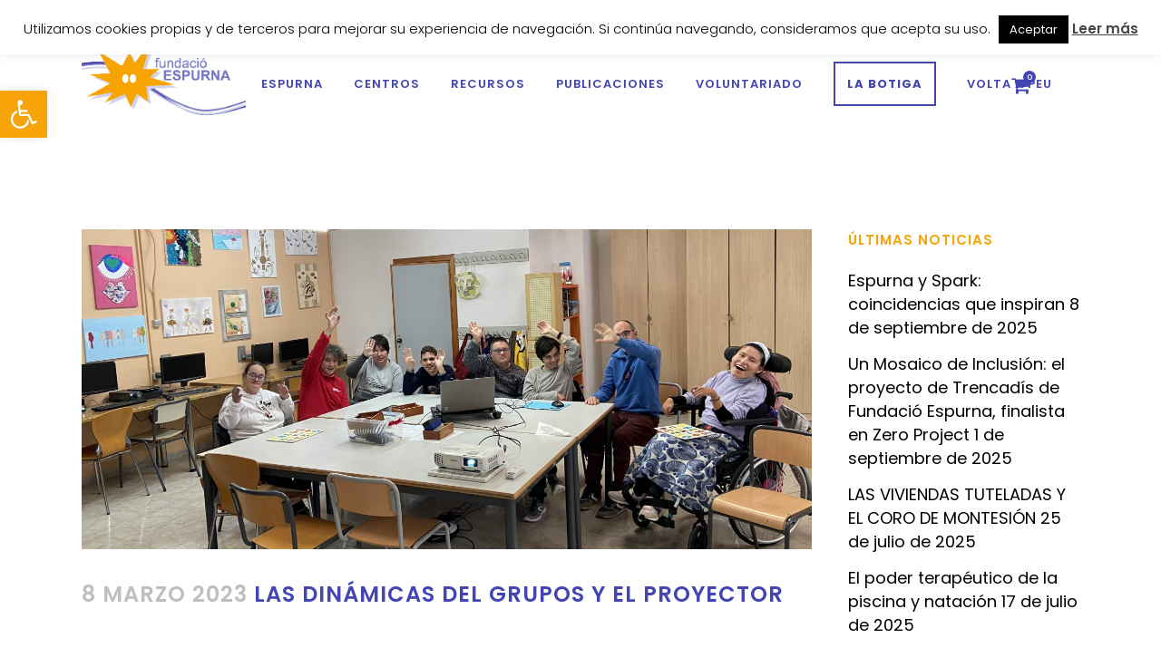

--- FILE ---
content_type: text/html; charset=UTF-8
request_url: https://www.espurna.org/las-dinamicas-del-grupos-y-el-proyector
body_size: 29833
content:
<!DOCTYPE html>
<html lang="es">
<head>
	<meta charset="UTF-8" />
	
				<meta name="viewport" content="width=device-width,initial-scale=1,user-scalable=no">
		
            
                        <link rel="shortcut icon" type="image/x-icon" href="https://www.espurna.org/wp-content/uploads/2020/09/espurnina-512x512-.png">
            <link rel="apple-touch-icon" href="https://www.espurna.org/wp-content/uploads/2020/09/espurnina-512x512-.png"/>
        
	<link rel="profile" href="https://gmpg.org/xfn/11" />
	<link rel="pingback" href="https://www.espurna.org/xmlrpc.php" />

	<meta name='robots' content='index, follow, max-image-preview:large, max-snippet:-1, max-video-preview:-1' />

	<!-- This site is optimized with the Yoast SEO plugin v21.1 - https://yoast.com/wordpress/plugins/seo/ -->
	<title>Las dinámicas del grupos y el proyector - Espurna.org</title>
	<meta name="description" content="En Educativa aprendemos y lo pasamos bien realizando dinámicas de grupo. Son actividades estructuradas de carácter vivencial cuyo objetivo es conseguir la cohesión del grupo a través de la diversión, aumentando nuestra participación y las ganas de permanecer en el equipo.Nos permite ver, darnos cuenta de los cambios y la evolución del grupo, así como observar, entender y mejorar la reacción ante ciertas situaciones o influencias." />
	<link rel="canonical" href="https://www.espurna.org/las-dinamicas-del-grupos-y-el-proyector" />
	<meta property="og:locale" content="es_ES" />
	<meta property="og:type" content="article" />
	<meta property="og:title" content="Las dinámicas del grupos y el proyector - Espurna.org" />
	<meta property="og:description" content="En Educativa aprendemos y lo pasamos bien realizando dinámicas de grupo. Son actividades estructuradas de carácter vivencial cuyo objetivo es conseguir la cohesión del grupo a través de la diversión, aumentando nuestra participación y las ganas de permanecer en el equipo.Nos permite ver, darnos cuenta de los cambios y la evolución del grupo, así como observar, entender y mejorar la reacción ante ciertas situaciones o influencias." />
	<meta property="og:url" content="https://www.espurna.org/las-dinamicas-del-grupos-y-el-proyector" />
	<meta property="og:site_name" content="Espurna.org" />
	<meta property="article:published_time" content="2023-03-08T09:54:59+00:00" />
	<meta property="article:modified_time" content="2023-03-09T12:16:39+00:00" />
	<meta property="og:image" content="https://www.espurna.org/wp-content/uploads/2023/03/IMG_5560-scaled.jpg" />
	<meta property="og:image:width" content="2560" />
	<meta property="og:image:height" content="1121" />
	<meta property="og:image:type" content="image/jpeg" />
	<meta name="author" content="Espurna" />
	<meta name="twitter:card" content="summary_large_image" />
	<meta name="twitter:label1" content="Escrito por" />
	<meta name="twitter:data1" content="Espurna" />
	<meta name="twitter:label2" content="Tiempo de lectura" />
	<meta name="twitter:data2" content="2 minutos" />
	<script type="application/ld+json" class="yoast-schema-graph">{"@context":"https://schema.org","@graph":[{"@type":"WebPage","@id":"https://www.espurna.org/las-dinamicas-del-grupos-y-el-proyector","url":"https://www.espurna.org/las-dinamicas-del-grupos-y-el-proyector","name":"Las dinámicas del grupos y el proyector - Espurna.org","isPartOf":{"@id":"https://www.espurna.org/#website"},"primaryImageOfPage":{"@id":"https://www.espurna.org/las-dinamicas-del-grupos-y-el-proyector#primaryimage"},"image":{"@id":"https://www.espurna.org/las-dinamicas-del-grupos-y-el-proyector#primaryimage"},"thumbnailUrl":"https://www.espurna.org/wp-content/uploads/2023/03/IMG_5560-scaled.jpg","datePublished":"2023-03-08T09:54:59+00:00","dateModified":"2023-03-09T12:16:39+00:00","author":{"@id":"https://www.espurna.org/#/schema/person/3b8f10a43a34736cd9ade21a6e5d3b6d"},"description":"En Educativa aprendemos y lo pasamos bien realizando dinámicas de grupo. Son actividades estructuradas de carácter vivencial cuyo objetivo es conseguir la cohesión del grupo a través de la diversión, aumentando nuestra participación y las ganas de permanecer en el equipo.Nos permite ver, darnos cuenta de los cambios y la evolución del grupo, así como observar, entender y mejorar la reacción ante ciertas situaciones o influencias.","breadcrumb":{"@id":"https://www.espurna.org/las-dinamicas-del-grupos-y-el-proyector#breadcrumb"},"inLanguage":"es","potentialAction":[{"@type":"ReadAction","target":["https://www.espurna.org/las-dinamicas-del-grupos-y-el-proyector"]}]},{"@type":"ImageObject","inLanguage":"es","@id":"https://www.espurna.org/las-dinamicas-del-grupos-y-el-proyector#primaryimage","url":"https://www.espurna.org/wp-content/uploads/2023/03/IMG_5560-scaled.jpg","contentUrl":"https://www.espurna.org/wp-content/uploads/2023/03/IMG_5560-scaled.jpg","width":2560,"height":1121},{"@type":"BreadcrumbList","@id":"https://www.espurna.org/las-dinamicas-del-grupos-y-el-proyector#breadcrumb","itemListElement":[{"@type":"ListItem","position":1,"name":"Portada","item":"https://www.espurna.org/"},{"@type":"ListItem","position":2,"name":"Las dinámicas del grupos y el proyector"}]},{"@type":"WebSite","@id":"https://www.espurna.org/#website","url":"https://www.espurna.org/","name":"Espurna.org","description":"Atención integral a personas con discapacidad intelectual","potentialAction":[{"@type":"SearchAction","target":{"@type":"EntryPoint","urlTemplate":"https://www.espurna.org/?s={search_term_string}"},"query-input":"required name=search_term_string"}],"inLanguage":"es"},{"@type":"Person","@id":"https://www.espurna.org/#/schema/person/3b8f10a43a34736cd9ade21a6e5d3b6d","name":"Espurna","image":{"@type":"ImageObject","inLanguage":"es","@id":"https://www.espurna.org/#/schema/person/image/","url":"https://secure.gravatar.com/avatar/cf06a189cf4d92d2db7573da89e6f788?s=96&d=mm&r=g","contentUrl":"https://secure.gravatar.com/avatar/cf06a189cf4d92d2db7573da89e6f788?s=96&d=mm&r=g","caption":"Espurna"},"url":"https://www.espurna.org/author/victor-espurna"}]}</script>
	<!-- / Yoast SEO plugin. -->


<link rel='dns-prefetch' href='//stats.wp.com' />
<link rel='dns-prefetch' href='//www.espurna.org' />
<link rel='dns-prefetch' href='//fonts.googleapis.com' />
<link rel="alternate" type="application/rss+xml" title="Espurna.org &raquo; Feed" href="https://www.espurna.org/feed" />
<link rel="alternate" type="application/rss+xml" title="Espurna.org &raquo; Feed de los comentarios" href="https://www.espurna.org/comments/feed" />
<script type="text/javascript">
window._wpemojiSettings = {"baseUrl":"https:\/\/s.w.org\/images\/core\/emoji\/14.0.0\/72x72\/","ext":".png","svgUrl":"https:\/\/s.w.org\/images\/core\/emoji\/14.0.0\/svg\/","svgExt":".svg","source":{"concatemoji":"https:\/\/www.espurna.org\/wp-includes\/js\/wp-emoji-release.min.js?ver=6.1.9"}};
/*! This file is auto-generated */
!function(e,a,t){var n,r,o,i=a.createElement("canvas"),p=i.getContext&&i.getContext("2d");function s(e,t){var a=String.fromCharCode,e=(p.clearRect(0,0,i.width,i.height),p.fillText(a.apply(this,e),0,0),i.toDataURL());return p.clearRect(0,0,i.width,i.height),p.fillText(a.apply(this,t),0,0),e===i.toDataURL()}function c(e){var t=a.createElement("script");t.src=e,t.defer=t.type="text/javascript",a.getElementsByTagName("head")[0].appendChild(t)}for(o=Array("flag","emoji"),t.supports={everything:!0,everythingExceptFlag:!0},r=0;r<o.length;r++)t.supports[o[r]]=function(e){if(p&&p.fillText)switch(p.textBaseline="top",p.font="600 32px Arial",e){case"flag":return s([127987,65039,8205,9895,65039],[127987,65039,8203,9895,65039])?!1:!s([55356,56826,55356,56819],[55356,56826,8203,55356,56819])&&!s([55356,57332,56128,56423,56128,56418,56128,56421,56128,56430,56128,56423,56128,56447],[55356,57332,8203,56128,56423,8203,56128,56418,8203,56128,56421,8203,56128,56430,8203,56128,56423,8203,56128,56447]);case"emoji":return!s([129777,127995,8205,129778,127999],[129777,127995,8203,129778,127999])}return!1}(o[r]),t.supports.everything=t.supports.everything&&t.supports[o[r]],"flag"!==o[r]&&(t.supports.everythingExceptFlag=t.supports.everythingExceptFlag&&t.supports[o[r]]);t.supports.everythingExceptFlag=t.supports.everythingExceptFlag&&!t.supports.flag,t.DOMReady=!1,t.readyCallback=function(){t.DOMReady=!0},t.supports.everything||(n=function(){t.readyCallback()},a.addEventListener?(a.addEventListener("DOMContentLoaded",n,!1),e.addEventListener("load",n,!1)):(e.attachEvent("onload",n),a.attachEvent("onreadystatechange",function(){"complete"===a.readyState&&t.readyCallback()})),(e=t.source||{}).concatemoji?c(e.concatemoji):e.wpemoji&&e.twemoji&&(c(e.twemoji),c(e.wpemoji)))}(window,document,window._wpemojiSettings);
</script>
<style type="text/css">
img.wp-smiley,
img.emoji {
	display: inline !important;
	border: none !important;
	box-shadow: none !important;
	height: 1em !important;
	width: 1em !important;
	margin: 0 0.07em !important;
	vertical-align: -0.1em !important;
	background: none !important;
	padding: 0 !important;
}
</style>
	<link rel='stylesheet' id='sbi_styles-css' href='https://www.espurna.org/wp-content/plugins/instagram-feed/css/sbi-styles.min.css?ver=6.10.0' type='text/css' media='all' />
<link rel='stylesheet' id='wp-block-library-css' href='https://www.espurna.org/wp-includes/css/dist/block-library/style.min.css?ver=6.1.9' type='text/css' media='all' />
<style id='pdfemb-pdf-embedder-viewer-style-inline-css' type='text/css'>
.wp-block-pdfemb-pdf-embedder-viewer{max-width:none}

</style>
<link rel='stylesheet' id='wc-blocks-vendors-style-css' href='https://www.espurna.org/wp-content/plugins/woocommerce/packages/woocommerce-blocks/build/wc-blocks-vendors-style.css?ver=10.4.6' type='text/css' media='all' />
<link rel='stylesheet' id='wc-blocks-style-css' href='https://www.espurna.org/wp-content/plugins/woocommerce/packages/woocommerce-blocks/build/wc-blocks-style.css?ver=10.4.6' type='text/css' media='all' />
<link rel='stylesheet' id='classic-theme-styles-css' href='https://www.espurna.org/wp-includes/css/classic-themes.min.css?ver=1' type='text/css' media='all' />
<style id='global-styles-inline-css' type='text/css'>
body{--wp--preset--color--black: #000000;--wp--preset--color--cyan-bluish-gray: #abb8c3;--wp--preset--color--white: #ffffff;--wp--preset--color--pale-pink: #f78da7;--wp--preset--color--vivid-red: #cf2e2e;--wp--preset--color--luminous-vivid-orange: #ff6900;--wp--preset--color--luminous-vivid-amber: #fcb900;--wp--preset--color--light-green-cyan: #7bdcb5;--wp--preset--color--vivid-green-cyan: #00d084;--wp--preset--color--pale-cyan-blue: #8ed1fc;--wp--preset--color--vivid-cyan-blue: #0693e3;--wp--preset--color--vivid-purple: #9b51e0;--wp--preset--gradient--vivid-cyan-blue-to-vivid-purple: linear-gradient(135deg,rgba(6,147,227,1) 0%,rgb(155,81,224) 100%);--wp--preset--gradient--light-green-cyan-to-vivid-green-cyan: linear-gradient(135deg,rgb(122,220,180) 0%,rgb(0,208,130) 100%);--wp--preset--gradient--luminous-vivid-amber-to-luminous-vivid-orange: linear-gradient(135deg,rgba(252,185,0,1) 0%,rgba(255,105,0,1) 100%);--wp--preset--gradient--luminous-vivid-orange-to-vivid-red: linear-gradient(135deg,rgba(255,105,0,1) 0%,rgb(207,46,46) 100%);--wp--preset--gradient--very-light-gray-to-cyan-bluish-gray: linear-gradient(135deg,rgb(238,238,238) 0%,rgb(169,184,195) 100%);--wp--preset--gradient--cool-to-warm-spectrum: linear-gradient(135deg,rgb(74,234,220) 0%,rgb(151,120,209) 20%,rgb(207,42,186) 40%,rgb(238,44,130) 60%,rgb(251,105,98) 80%,rgb(254,248,76) 100%);--wp--preset--gradient--blush-light-purple: linear-gradient(135deg,rgb(255,206,236) 0%,rgb(152,150,240) 100%);--wp--preset--gradient--blush-bordeaux: linear-gradient(135deg,rgb(254,205,165) 0%,rgb(254,45,45) 50%,rgb(107,0,62) 100%);--wp--preset--gradient--luminous-dusk: linear-gradient(135deg,rgb(255,203,112) 0%,rgb(199,81,192) 50%,rgb(65,88,208) 100%);--wp--preset--gradient--pale-ocean: linear-gradient(135deg,rgb(255,245,203) 0%,rgb(182,227,212) 50%,rgb(51,167,181) 100%);--wp--preset--gradient--electric-grass: linear-gradient(135deg,rgb(202,248,128) 0%,rgb(113,206,126) 100%);--wp--preset--gradient--midnight: linear-gradient(135deg,rgb(2,3,129) 0%,rgb(40,116,252) 100%);--wp--preset--duotone--dark-grayscale: url('#wp-duotone-dark-grayscale');--wp--preset--duotone--grayscale: url('#wp-duotone-grayscale');--wp--preset--duotone--purple-yellow: url('#wp-duotone-purple-yellow');--wp--preset--duotone--blue-red: url('#wp-duotone-blue-red');--wp--preset--duotone--midnight: url('#wp-duotone-midnight');--wp--preset--duotone--magenta-yellow: url('#wp-duotone-magenta-yellow');--wp--preset--duotone--purple-green: url('#wp-duotone-purple-green');--wp--preset--duotone--blue-orange: url('#wp-duotone-blue-orange');--wp--preset--font-size--small: 13px;--wp--preset--font-size--medium: 20px;--wp--preset--font-size--large: 36px;--wp--preset--font-size--x-large: 42px;--wp--preset--spacing--20: 0.44rem;--wp--preset--spacing--30: 0.67rem;--wp--preset--spacing--40: 1rem;--wp--preset--spacing--50: 1.5rem;--wp--preset--spacing--60: 2.25rem;--wp--preset--spacing--70: 3.38rem;--wp--preset--spacing--80: 5.06rem;}:where(.is-layout-flex){gap: 0.5em;}body .is-layout-flow > .alignleft{float: left;margin-inline-start: 0;margin-inline-end: 2em;}body .is-layout-flow > .alignright{float: right;margin-inline-start: 2em;margin-inline-end: 0;}body .is-layout-flow > .aligncenter{margin-left: auto !important;margin-right: auto !important;}body .is-layout-constrained > .alignleft{float: left;margin-inline-start: 0;margin-inline-end: 2em;}body .is-layout-constrained > .alignright{float: right;margin-inline-start: 2em;margin-inline-end: 0;}body .is-layout-constrained > .aligncenter{margin-left: auto !important;margin-right: auto !important;}body .is-layout-constrained > :where(:not(.alignleft):not(.alignright):not(.alignfull)){max-width: var(--wp--style--global--content-size);margin-left: auto !important;margin-right: auto !important;}body .is-layout-constrained > .alignwide{max-width: var(--wp--style--global--wide-size);}body .is-layout-flex{display: flex;}body .is-layout-flex{flex-wrap: wrap;align-items: center;}body .is-layout-flex > *{margin: 0;}:where(.wp-block-columns.is-layout-flex){gap: 2em;}.has-black-color{color: var(--wp--preset--color--black) !important;}.has-cyan-bluish-gray-color{color: var(--wp--preset--color--cyan-bluish-gray) !important;}.has-white-color{color: var(--wp--preset--color--white) !important;}.has-pale-pink-color{color: var(--wp--preset--color--pale-pink) !important;}.has-vivid-red-color{color: var(--wp--preset--color--vivid-red) !important;}.has-luminous-vivid-orange-color{color: var(--wp--preset--color--luminous-vivid-orange) !important;}.has-luminous-vivid-amber-color{color: var(--wp--preset--color--luminous-vivid-amber) !important;}.has-light-green-cyan-color{color: var(--wp--preset--color--light-green-cyan) !important;}.has-vivid-green-cyan-color{color: var(--wp--preset--color--vivid-green-cyan) !important;}.has-pale-cyan-blue-color{color: var(--wp--preset--color--pale-cyan-blue) !important;}.has-vivid-cyan-blue-color{color: var(--wp--preset--color--vivid-cyan-blue) !important;}.has-vivid-purple-color{color: var(--wp--preset--color--vivid-purple) !important;}.has-black-background-color{background-color: var(--wp--preset--color--black) !important;}.has-cyan-bluish-gray-background-color{background-color: var(--wp--preset--color--cyan-bluish-gray) !important;}.has-white-background-color{background-color: var(--wp--preset--color--white) !important;}.has-pale-pink-background-color{background-color: var(--wp--preset--color--pale-pink) !important;}.has-vivid-red-background-color{background-color: var(--wp--preset--color--vivid-red) !important;}.has-luminous-vivid-orange-background-color{background-color: var(--wp--preset--color--luminous-vivid-orange) !important;}.has-luminous-vivid-amber-background-color{background-color: var(--wp--preset--color--luminous-vivid-amber) !important;}.has-light-green-cyan-background-color{background-color: var(--wp--preset--color--light-green-cyan) !important;}.has-vivid-green-cyan-background-color{background-color: var(--wp--preset--color--vivid-green-cyan) !important;}.has-pale-cyan-blue-background-color{background-color: var(--wp--preset--color--pale-cyan-blue) !important;}.has-vivid-cyan-blue-background-color{background-color: var(--wp--preset--color--vivid-cyan-blue) !important;}.has-vivid-purple-background-color{background-color: var(--wp--preset--color--vivid-purple) !important;}.has-black-border-color{border-color: var(--wp--preset--color--black) !important;}.has-cyan-bluish-gray-border-color{border-color: var(--wp--preset--color--cyan-bluish-gray) !important;}.has-white-border-color{border-color: var(--wp--preset--color--white) !important;}.has-pale-pink-border-color{border-color: var(--wp--preset--color--pale-pink) !important;}.has-vivid-red-border-color{border-color: var(--wp--preset--color--vivid-red) !important;}.has-luminous-vivid-orange-border-color{border-color: var(--wp--preset--color--luminous-vivid-orange) !important;}.has-luminous-vivid-amber-border-color{border-color: var(--wp--preset--color--luminous-vivid-amber) !important;}.has-light-green-cyan-border-color{border-color: var(--wp--preset--color--light-green-cyan) !important;}.has-vivid-green-cyan-border-color{border-color: var(--wp--preset--color--vivid-green-cyan) !important;}.has-pale-cyan-blue-border-color{border-color: var(--wp--preset--color--pale-cyan-blue) !important;}.has-vivid-cyan-blue-border-color{border-color: var(--wp--preset--color--vivid-cyan-blue) !important;}.has-vivid-purple-border-color{border-color: var(--wp--preset--color--vivid-purple) !important;}.has-vivid-cyan-blue-to-vivid-purple-gradient-background{background: var(--wp--preset--gradient--vivid-cyan-blue-to-vivid-purple) !important;}.has-light-green-cyan-to-vivid-green-cyan-gradient-background{background: var(--wp--preset--gradient--light-green-cyan-to-vivid-green-cyan) !important;}.has-luminous-vivid-amber-to-luminous-vivid-orange-gradient-background{background: var(--wp--preset--gradient--luminous-vivid-amber-to-luminous-vivid-orange) !important;}.has-luminous-vivid-orange-to-vivid-red-gradient-background{background: var(--wp--preset--gradient--luminous-vivid-orange-to-vivid-red) !important;}.has-very-light-gray-to-cyan-bluish-gray-gradient-background{background: var(--wp--preset--gradient--very-light-gray-to-cyan-bluish-gray) !important;}.has-cool-to-warm-spectrum-gradient-background{background: var(--wp--preset--gradient--cool-to-warm-spectrum) !important;}.has-blush-light-purple-gradient-background{background: var(--wp--preset--gradient--blush-light-purple) !important;}.has-blush-bordeaux-gradient-background{background: var(--wp--preset--gradient--blush-bordeaux) !important;}.has-luminous-dusk-gradient-background{background: var(--wp--preset--gradient--luminous-dusk) !important;}.has-pale-ocean-gradient-background{background: var(--wp--preset--gradient--pale-ocean) !important;}.has-electric-grass-gradient-background{background: var(--wp--preset--gradient--electric-grass) !important;}.has-midnight-gradient-background{background: var(--wp--preset--gradient--midnight) !important;}.has-small-font-size{font-size: var(--wp--preset--font-size--small) !important;}.has-medium-font-size{font-size: var(--wp--preset--font-size--medium) !important;}.has-large-font-size{font-size: var(--wp--preset--font-size--large) !important;}.has-x-large-font-size{font-size: var(--wp--preset--font-size--x-large) !important;}
.wp-block-navigation a:where(:not(.wp-element-button)){color: inherit;}
:where(.wp-block-columns.is-layout-flex){gap: 2em;}
.wp-block-pullquote{font-size: 1.5em;line-height: 1.6;}
</style>
<link rel='stylesheet' id='contact-form-7-css' href='https://www.espurna.org/wp-content/plugins/contact-form-7/includes/css/styles.css?ver=5.7.7' type='text/css' media='all' />
<link rel='stylesheet' id='cookie-law-info-css' href='https://www.espurna.org/wp-content/plugins/cookie-law-info/legacy/public/css/cookie-law-info-public.css?ver=3.3.6' type='text/css' media='all' />
<link rel='stylesheet' id='cookie-law-info-gdpr-css' href='https://www.espurna.org/wp-content/plugins/cookie-law-info/legacy/public/css/cookie-law-info-gdpr.css?ver=3.3.6' type='text/css' media='all' />
<link rel='stylesheet' id='collapscore-css-css' href='https://www.espurna.org/wp-content/plugins/jquery-collapse-o-matic/css/core_style.css?ver=1.0' type='text/css' media='all' />
<link rel='stylesheet' id='collapseomatic-css-css' href='https://www.espurna.org/wp-content/plugins/jquery-collapse-o-matic/css/light_style.css?ver=1.6' type='text/css' media='all' />
<style id='woocommerce-inline-inline-css' type='text/css'>
.woocommerce form .form-row .required { visibility: visible; }
</style>
<link rel='stylesheet' id='pojo-a11y-css' href='https://www.espurna.org/wp-content/plugins/pojo-accessibility/modules/legacy/assets/css/style.min.css?ver=1.0.0' type='text/css' media='all' />
<link rel='stylesheet' id='mediaelement-css' href='https://www.espurna.org/wp-includes/js/mediaelement/mediaelementplayer-legacy.min.css?ver=4.2.17' type='text/css' media='all' />
<link rel='stylesheet' id='wp-mediaelement-css' href='https://www.espurna.org/wp-includes/js/mediaelement/wp-mediaelement.min.css?ver=6.1.9' type='text/css' media='all' />
<link rel='stylesheet' id='bridge-default-style-css' href='https://www.espurna.org/wp-content/themes/bridge/style.css?ver=6.1.9' type='text/css' media='all' />
<link rel='stylesheet' id='bridge-qode-font_awesome-css' href='https://www.espurna.org/wp-content/themes/bridge/css/font-awesome/css/font-awesome.min.css?ver=6.1.9' type='text/css' media='all' />
<link rel='stylesheet' id='bridge-qode-font_awesome_5-css' href='https://www.espurna.org/wp-content/themes/bridge/css/font-awesome-5/css/font-awesome-5.min.css?ver=6.1.9' type='text/css' media='all' />
<link rel='stylesheet' id='bridge-stylesheet-css' href='https://www.espurna.org/wp-content/themes/bridge/css/stylesheet.min.css?ver=6.1.9' type='text/css' media='all' />
<style id='bridge-stylesheet-inline-css' type='text/css'>
   .postid-12032.disabled_footer_top .footer_top_holder, .postid-12032.disabled_footer_bottom .footer_bottom_holder { display: none;}


</style>
<link rel='stylesheet' id='bridge-woocommerce-css' href='https://www.espurna.org/wp-content/themes/bridge/css/woocommerce.min.css?ver=6.1.9' type='text/css' media='all' />
<link rel='stylesheet' id='bridge-woocommerce-responsive-css' href='https://www.espurna.org/wp-content/themes/bridge/css/woocommerce_responsive.min.css?ver=6.1.9' type='text/css' media='all' />
<link rel='stylesheet' id='bridge-print-css' href='https://www.espurna.org/wp-content/themes/bridge/css/print.css?ver=6.1.9' type='text/css' media='all' />
<link rel='stylesheet' id='bridge-style-dynamic-css' href='https://www.espurna.org/wp-content/themes/bridge/css/style_dynamic.css?ver=1684487478' type='text/css' media='all' />
<link rel='stylesheet' id='bridge-responsive-css' href='https://www.espurna.org/wp-content/themes/bridge/css/responsive.min.css?ver=6.1.9' type='text/css' media='all' />
<link rel='stylesheet' id='bridge-style-dynamic-responsive-css' href='https://www.espurna.org/wp-content/themes/bridge/css/style_dynamic_responsive.css?ver=1684487478' type='text/css' media='all' />
<link rel='stylesheet' id='js_composer_front-css' href='https://www.espurna.org/wp-content/plugins/js_composer/assets/css/js_composer.min.css?ver=6.9.0' type='text/css' media='all' />
<link rel='stylesheet' id='bridge-style-handle-google-fonts-css' href='https://fonts.googleapis.com/css?family=Raleway%3A100%2C200%2C300%2C400%2C500%2C600%2C700%2C800%2C900%2C100italic%2C300italic%2C400italic%2C700italic%7CPoppins%3A100%2C200%2C300%2C400%2C500%2C600%2C700%2C800%2C900%2C100italic%2C300italic%2C400italic%2C700italic&#038;subset=latin%2Clatin-ext&#038;ver=1.0.0' type='text/css' media='all' />
<link rel='stylesheet' id='bridge-core-dashboard-style-css' href='https://www.espurna.org/wp-content/plugins/bridge-core/modules/core-dashboard/assets/css/core-dashboard.min.css?ver=6.1.9' type='text/css' media='all' />
<link rel='stylesheet' id='dflip-style-css' href='https://www.espurna.org/wp-content/plugins/3d-flipbook-dflip-lite/assets/css/dflip.min.css?ver=2.4.20' type='text/css' media='all' />
<link rel='stylesheet' id='wcpa-frontend-css' href='https://www.espurna.org/wp-content/plugins/woo-custom-product-addons/assets/css/style_1.css?ver=3.0.17' type='text/css' media='all' />
<link rel='stylesheet' id='bridge-childstyle-css' href='https://www.espurna.org/wp-content/themes/bridge-child/style.css?ver=6.1.9' type='text/css' media='all' />
<link rel='stylesheet' id='photonic-slider-css' href='https://www.espurna.org/wp-content/plugins/photonic/include/ext/splide/splide.min.css?ver=20240222-94201' type='text/css' media='all' />
<link rel='stylesheet' id='photonic-lightbox-css' href='https://www.espurna.org/wp-content/plugins/photonic/include/ext/baguettebox/baguettebox.min.css?ver=20240222-94201' type='text/css' media='all' />
<link rel='stylesheet' id='photonic-css' href='https://www.espurna.org/wp-content/plugins/photonic/include/css/front-end/core/photonic.min.css?ver=20240222-94201' type='text/css' media='all' />
<style id='photonic-inline-css' type='text/css'>
/* Retrieved from saved CSS */
.photonic-panel { background:  rgb(17,17,17)  !important;

	border-top: none;
	border-right: none;
	border-bottom: none;
	border-left: none;
 }
.photonic-flickr-stream .photonic-pad-photosets { margin: 10px; }
.photonic-flickr-stream .photonic-pad-galleries { margin: 10px; }
.photonic-flickr-stream .photonic-pad-photos { padding: 5px 10px; }
.photonic-google-stream .photonic-pad-photos { padding: 5px 10px; }
.photonic-zenfolio-stream .photonic-pad-photos { padding: 5px 10px; }
.photonic-zenfolio-stream .photonic-pad-photosets { margin: 5px 10px; }
.photonic-smug-stream .photonic-pad-albums { margin: 10px; }
.photonic-smug-stream .photonic-pad-photos { padding: 5px 10px; }
.photonic-random-layout .photonic-thumb { padding: 2px}
.photonic-masonry-layout .photonic-thumb { padding: 2px}
.photonic-mosaic-layout .photonic-thumb { padding: 2px}

</style>
<script type='text/javascript' src='https://www.espurna.org/wp-includes/js/dist/vendor/regenerator-runtime.min.js?ver=0.13.9' id='regenerator-runtime-js'></script>
<script type='text/javascript' src='https://www.espurna.org/wp-includes/js/dist/vendor/wp-polyfill.min.js?ver=3.15.0' id='wp-polyfill-js'></script>
<script type='text/javascript' src='https://www.espurna.org/wp-includes/js/dist/hooks.min.js?ver=4169d3cf8e8d95a3d6d5' id='wp-hooks-js'></script>
<script type='text/javascript' src='https://stats.wp.com/w.js?ver=202546' id='woo-tracks-js'></script>
<script type='text/javascript' src='https://www.espurna.org/wp-includes/js/jquery/jquery.min.js?ver=3.6.1' id='jquery-core-js'></script>
<script type='text/javascript' src='https://www.espurna.org/wp-includes/js/jquery/jquery-migrate.min.js?ver=3.3.2' id='jquery-migrate-js'></script>
<script type='text/javascript' id='cookie-law-info-js-extra'>
/* <![CDATA[ */
var Cli_Data = {"nn_cookie_ids":[],"cookielist":[],"non_necessary_cookies":[],"ccpaEnabled":"","ccpaRegionBased":"","ccpaBarEnabled":"","strictlyEnabled":["necessary","obligatoire"],"ccpaType":"gdpr","js_blocking":"","custom_integration":"","triggerDomRefresh":"","secure_cookies":""};
var cli_cookiebar_settings = {"animate_speed_hide":"500","animate_speed_show":"500","background":"#fff","border":"#444","border_on":"","button_1_button_colour":"#000","button_1_button_hover":"#000000","button_1_link_colour":"#fff","button_1_as_button":"1","button_1_new_win":"","button_2_button_colour":"#333","button_2_button_hover":"#292929","button_2_link_colour":"#444","button_2_as_button":"","button_2_hidebar":"","button_3_button_colour":"#000","button_3_button_hover":"#000000","button_3_link_colour":"#fff","button_3_as_button":"1","button_3_new_win":"","button_4_button_colour":"#000","button_4_button_hover":"#000000","button_4_link_colour":"#fff","button_4_as_button":"1","button_7_button_colour":"#61a229","button_7_button_hover":"#4e8221","button_7_link_colour":"#fff","button_7_as_button":"1","button_7_new_win":"","font_family":"inherit","header_fix":"","notify_animate_hide":"1","notify_animate_show":"","notify_div_id":"#cookie-law-info-bar","notify_position_horizontal":"right","notify_position_vertical":"top","scroll_close":"","scroll_close_reload":"","accept_close_reload":"","reject_close_reload":"","showagain_tab":"","showagain_background":"#fff","showagain_border":"#000","showagain_div_id":"#cookie-law-info-again","showagain_x_position":"100px","text":"#000","show_once_yn":"","show_once":"10000","logging_on":"","as_popup":"","popup_overlay":"1","bar_heading_text":"","cookie_bar_as":"banner","popup_showagain_position":"bottom-right","widget_position":"left"};
var log_object = {"ajax_url":"https:\/\/www.espurna.org\/wp-admin\/admin-ajax.php"};
/* ]]> */
</script>
<script type='text/javascript' src='https://www.espurna.org/wp-content/plugins/cookie-law-info/legacy/public/js/cookie-law-info-public.js?ver=3.3.6' id='cookie-law-info-js'></script>
<script type='text/javascript' src='https://www.espurna.org/wp-content/plugins/woocommerce/assets/js/jquery-blockui/jquery.blockUI.min.js?ver=2.7.0-wc.7.9.0' id='jquery-blockui-js'></script>
<script type='text/javascript' id='wc-add-to-cart-js-extra'>
/* <![CDATA[ */
var wc_add_to_cart_params = {"ajax_url":"\/wp-admin\/admin-ajax.php","wc_ajax_url":"\/?wc-ajax=%%endpoint%%","i18n_view_cart":"Ver carrito","cart_url":"https:\/\/www.espurna.org\/carrito","is_cart":"","cart_redirect_after_add":"no"};
/* ]]> */
</script>
<script type='text/javascript' src='https://www.espurna.org/wp-content/plugins/woocommerce/assets/js/frontend/add-to-cart.min.js?ver=7.9.0' id='wc-add-to-cart-js'></script>
<script type='text/javascript' src='https://www.espurna.org/wp-content/plugins/js_composer/assets/js/vendors/woocommerce-add-to-cart.js?ver=6.9.0' id='vc_woocommerce-add-to-cart-js-js'></script>
<link rel="https://api.w.org/" href="https://www.espurna.org/wp-json/" /><link rel="alternate" type="application/json" href="https://www.espurna.org/wp-json/wp/v2/posts/12032" /><link rel="EditURI" type="application/rsd+xml" title="RSD" href="https://www.espurna.org/xmlrpc.php?rsd" />
<link rel="wlwmanifest" type="application/wlwmanifest+xml" href="https://www.espurna.org/wp-includes/wlwmanifest.xml" />
<meta name="generator" content="WordPress 6.1.9" />
<meta name="generator" content="WooCommerce 7.9.0" />
<link rel='shortlink' href='https://www.espurna.org/?p=12032' />
<link rel="alternate" type="application/json+oembed" href="https://www.espurna.org/wp-json/oembed/1.0/embed?url=https%3A%2F%2Fwww.espurna.org%2Flas-dinamicas-del-grupos-y-el-proyector" />
<link rel="alternate" type="text/xml+oembed" href="https://www.espurna.org/wp-json/oembed/1.0/embed?url=https%3A%2F%2Fwww.espurna.org%2Flas-dinamicas-del-grupos-y-el-proyector&#038;format=xml" />
<style type="text/css">
#pojo-a11y-toolbar .pojo-a11y-toolbar-toggle a{ background-color: #f7a40a;	color: #ffffff;}
#pojo-a11y-toolbar .pojo-a11y-toolbar-overlay, #pojo-a11y-toolbar .pojo-a11y-toolbar-overlay ul.pojo-a11y-toolbar-items.pojo-a11y-links{ border-color: #f7a40a;}
body.pojo-a11y-focusable a:focus{ outline-style: solid !important;	outline-width: 1px !important;	outline-color: #f7a40a !important;}
#pojo-a11y-toolbar{ top: 100px !important;}
#pojo-a11y-toolbar .pojo-a11y-toolbar-overlay{ background-color: #ffffff;}
#pojo-a11y-toolbar .pojo-a11y-toolbar-overlay ul.pojo-a11y-toolbar-items li.pojo-a11y-toolbar-item a, #pojo-a11y-toolbar .pojo-a11y-toolbar-overlay p.pojo-a11y-toolbar-title{ color: #333333;}
#pojo-a11y-toolbar .pojo-a11y-toolbar-overlay ul.pojo-a11y-toolbar-items li.pojo-a11y-toolbar-item a.active{ background-color: #f7a40a;	color: #ffffff;}
@media (max-width: 767px) { #pojo-a11y-toolbar { top: 60px !important; } }</style>	<noscript><style>.woocommerce-product-gallery{ opacity: 1 !important; }</style></noscript>
	<meta name="generator" content="Powered by WPBakery Page Builder - drag and drop page builder for WordPress."/>
<style>:root{  --wcpaSectionTitleSize:14px;   --wcpaLabelSize:14px;   --wcpaDescSize:13px;   --wcpaErrorSize:13px;   --wcpaLabelWeight:normal;   --wcpaDescWeight:normal;   --wcpaBorderWidth:1px;   --wcpaBorderRadius:6px;   --wcpaInputHeight:45px;   --wcpaCheckLabelSize:14px;   --wcpaCheckBorderWidth:1px;   --wcpaCheckWidth:20px;   --wcpaCheckHeight:20px;   --wcpaCheckBorderRadius:4px;   --wcpaCheckButtonRadius:5px;   --wcpaCheckButtonBorder:2px; }:root{  --wcpaButtonColor:#3340d3;   --wcpaLabelColor:#424242;   --wcpaDescColor:#797979;   --wcpaBorderColor:#c6d0e9;   --wcpaBorderColorFocus:#3561f3;   --wcpaInputBgColor:#FFFFFF;   --wcpaInputColor:#5d5d5d;   --wcpaCheckLabelColor:#4a4a4a;   --wcpaCheckBgColor:#3340d3;   --wcpaCheckBorderColor:#B9CBE3;   --wcpaCheckTickColor:#ffffff;   --wcpaRadioBgColor:#3340d3;   --wcpaRadioBorderColor:#B9CBE3;   --wcpaRadioTickColor:#ffffff;   --wcpaButtonTextColor:#ffffff;   --wcpaErrorColor:#F55050; }:root{}</style>		<style type="text/css" id="wp-custom-css">
			p{margin-bottom:10px; font-size: 120%;}
h2, h3{margin: 10px 0}
.h4-especial{font-size: 1.3rem; color: #f7a40a;}
.h2-deporte{margin-top: 1.5%;}


.content .container .container_inner.page_container_inner, .full_page_container_inner {
    padding: 0px 0 0;
}


blockquote {
    quotes: none;
    position: relative;
    padding: 10px 20px 5px 20px;
    border-left: 0px solid  transparent;
background:  #f7a40a;
    border-radius: 24px;
    font-size: 18px;
    line-height: 28px;
	margin-left:20px;
}

blockquote:before {
	content: url("https://www.espurna.org/wp-content/uploads/2022/04/etr-fundacio-espurna.png");
	width: 50px;
display: inline-flex;
margin-top: -28px;
margin-left: -45px;
	height: 50px;
}

blockquote p
{margin-top:-20px;}

----ACORDEONES----
body-acord {
    color: rgba(4,57,94,1);
    background: rgba(4,57,94,.1);
    padding: 0 1em 1em;
    font-family: 'Open Sans', sans-serif;
}
input-acord {
    position: absolute;
    opacity: 0;
    z-index: -1;
}
.accordion-wrapper {
    border-radius: 8px;
    overflow: hidden;
    box-shadow: 0 4px 4px -2px rgba(0, 0, 0, 0.5);
    width: 100%;
    margin:0 left;
}
.accordion {
    width: 100%;
    color: #5558b8;
    overflow: hidden;
    margin-bottom: 4px;
}
.accordion:last-child{
    margin-bottom: 0;
}
.accordion-label {
    display: flex;
    -webkit-box-pack: justify;
    justify-content: space-between;
    padding: 8px;
    background:  white;
    font-weight: bold;
    cursor: pointer;
    font-size: 140%;
}
.accordion-label:hover {
    background: #d0d2e9;
}
.accordion-label::after {
    content: "\276F";
    width: 16px;
    height: 16px;
    text-align: center;
    -webkit-transition: all 0.3s;
    transition: all 0.3s;
}
.accordion-content {
    max-height: 0;
    padding: 4px;
    color: black;
    background: white;
    -webkit-transition: all 0.3s;
    transition: all 0.3s;
}
.accordion-content p, li{
    margin: 1%;
    color: black;
    font-size: 18px;
}
input:checked + .accordion-label {
    background:  #5558b8;
}
input:checked + .accordion-label::after {
    -webkit-transform: rotate(90deg);
    transform: rotate(90deg);
}
input:checked ~ .accordion-content {
    max-height: 1000vh;
    padding: 16px;
}
  

		</style>
		<noscript><style> .wpb_animate_when_almost_visible { opacity: 1; }</style></noscript></head>

<body data-rsssl=1 class="post-template-default single single-post postid-12032 single-format-standard theme-bridge bridge-core-2.2.5 woocommerce-no-js  qode_grid_1400 hide_top_bar_on_mobile_header columns-4 qode-child-theme-ver-1.0.0 qode-theme-ver-28.8 qode-theme-bridge disabled_footer_bottom qode_advanced_footer_responsive_1000 qode_header_in_grid wpb-js-composer js-comp-ver-6.9.0 vc_responsive" itemscope itemtype="http://schema.org/WebPage">


<svg xmlns="http://www.w3.org/2000/svg" viewBox="0 0 0 0" width="0" height="0" focusable="false" role="none" style="visibility: hidden; position: absolute; left: -9999px; overflow: hidden;" ><defs><filter id="wp-duotone-dark-grayscale"><feColorMatrix color-interpolation-filters="sRGB" type="matrix" values=" .299 .587 .114 0 0 .299 .587 .114 0 0 .299 .587 .114 0 0 .299 .587 .114 0 0 " /><feComponentTransfer color-interpolation-filters="sRGB" ><feFuncR type="table" tableValues="0 0.49803921568627" /><feFuncG type="table" tableValues="0 0.49803921568627" /><feFuncB type="table" tableValues="0 0.49803921568627" /><feFuncA type="table" tableValues="1 1" /></feComponentTransfer><feComposite in2="SourceGraphic" operator="in" /></filter></defs></svg><svg xmlns="http://www.w3.org/2000/svg" viewBox="0 0 0 0" width="0" height="0" focusable="false" role="none" style="visibility: hidden; position: absolute; left: -9999px; overflow: hidden;" ><defs><filter id="wp-duotone-grayscale"><feColorMatrix color-interpolation-filters="sRGB" type="matrix" values=" .299 .587 .114 0 0 .299 .587 .114 0 0 .299 .587 .114 0 0 .299 .587 .114 0 0 " /><feComponentTransfer color-interpolation-filters="sRGB" ><feFuncR type="table" tableValues="0 1" /><feFuncG type="table" tableValues="0 1" /><feFuncB type="table" tableValues="0 1" /><feFuncA type="table" tableValues="1 1" /></feComponentTransfer><feComposite in2="SourceGraphic" operator="in" /></filter></defs></svg><svg xmlns="http://www.w3.org/2000/svg" viewBox="0 0 0 0" width="0" height="0" focusable="false" role="none" style="visibility: hidden; position: absolute; left: -9999px; overflow: hidden;" ><defs><filter id="wp-duotone-purple-yellow"><feColorMatrix color-interpolation-filters="sRGB" type="matrix" values=" .299 .587 .114 0 0 .299 .587 .114 0 0 .299 .587 .114 0 0 .299 .587 .114 0 0 " /><feComponentTransfer color-interpolation-filters="sRGB" ><feFuncR type="table" tableValues="0.54901960784314 0.98823529411765" /><feFuncG type="table" tableValues="0 1" /><feFuncB type="table" tableValues="0.71764705882353 0.25490196078431" /><feFuncA type="table" tableValues="1 1" /></feComponentTransfer><feComposite in2="SourceGraphic" operator="in" /></filter></defs></svg><svg xmlns="http://www.w3.org/2000/svg" viewBox="0 0 0 0" width="0" height="0" focusable="false" role="none" style="visibility: hidden; position: absolute; left: -9999px; overflow: hidden;" ><defs><filter id="wp-duotone-blue-red"><feColorMatrix color-interpolation-filters="sRGB" type="matrix" values=" .299 .587 .114 0 0 .299 .587 .114 0 0 .299 .587 .114 0 0 .299 .587 .114 0 0 " /><feComponentTransfer color-interpolation-filters="sRGB" ><feFuncR type="table" tableValues="0 1" /><feFuncG type="table" tableValues="0 0.27843137254902" /><feFuncB type="table" tableValues="0.5921568627451 0.27843137254902" /><feFuncA type="table" tableValues="1 1" /></feComponentTransfer><feComposite in2="SourceGraphic" operator="in" /></filter></defs></svg><svg xmlns="http://www.w3.org/2000/svg" viewBox="0 0 0 0" width="0" height="0" focusable="false" role="none" style="visibility: hidden; position: absolute; left: -9999px; overflow: hidden;" ><defs><filter id="wp-duotone-midnight"><feColorMatrix color-interpolation-filters="sRGB" type="matrix" values=" .299 .587 .114 0 0 .299 .587 .114 0 0 .299 .587 .114 0 0 .299 .587 .114 0 0 " /><feComponentTransfer color-interpolation-filters="sRGB" ><feFuncR type="table" tableValues="0 0" /><feFuncG type="table" tableValues="0 0.64705882352941" /><feFuncB type="table" tableValues="0 1" /><feFuncA type="table" tableValues="1 1" /></feComponentTransfer><feComposite in2="SourceGraphic" operator="in" /></filter></defs></svg><svg xmlns="http://www.w3.org/2000/svg" viewBox="0 0 0 0" width="0" height="0" focusable="false" role="none" style="visibility: hidden; position: absolute; left: -9999px; overflow: hidden;" ><defs><filter id="wp-duotone-magenta-yellow"><feColorMatrix color-interpolation-filters="sRGB" type="matrix" values=" .299 .587 .114 0 0 .299 .587 .114 0 0 .299 .587 .114 0 0 .299 .587 .114 0 0 " /><feComponentTransfer color-interpolation-filters="sRGB" ><feFuncR type="table" tableValues="0.78039215686275 1" /><feFuncG type="table" tableValues="0 0.94901960784314" /><feFuncB type="table" tableValues="0.35294117647059 0.47058823529412" /><feFuncA type="table" tableValues="1 1" /></feComponentTransfer><feComposite in2="SourceGraphic" operator="in" /></filter></defs></svg><svg xmlns="http://www.w3.org/2000/svg" viewBox="0 0 0 0" width="0" height="0" focusable="false" role="none" style="visibility: hidden; position: absolute; left: -9999px; overflow: hidden;" ><defs><filter id="wp-duotone-purple-green"><feColorMatrix color-interpolation-filters="sRGB" type="matrix" values=" .299 .587 .114 0 0 .299 .587 .114 0 0 .299 .587 .114 0 0 .299 .587 .114 0 0 " /><feComponentTransfer color-interpolation-filters="sRGB" ><feFuncR type="table" tableValues="0.65098039215686 0.40392156862745" /><feFuncG type="table" tableValues="0 1" /><feFuncB type="table" tableValues="0.44705882352941 0.4" /><feFuncA type="table" tableValues="1 1" /></feComponentTransfer><feComposite in2="SourceGraphic" operator="in" /></filter></defs></svg><svg xmlns="http://www.w3.org/2000/svg" viewBox="0 0 0 0" width="0" height="0" focusable="false" role="none" style="visibility: hidden; position: absolute; left: -9999px; overflow: hidden;" ><defs><filter id="wp-duotone-blue-orange"><feColorMatrix color-interpolation-filters="sRGB" type="matrix" values=" .299 .587 .114 0 0 .299 .587 .114 0 0 .299 .587 .114 0 0 .299 .587 .114 0 0 " /><feComponentTransfer color-interpolation-filters="sRGB" ><feFuncR type="table" tableValues="0.098039215686275 1" /><feFuncG type="table" tableValues="0 0.66274509803922" /><feFuncB type="table" tableValues="0.84705882352941 0.41960784313725" /><feFuncA type="table" tableValues="1 1" /></feComponentTransfer><feComposite in2="SourceGraphic" operator="in" /></filter></defs></svg>

<div class="wrapper">
	<div class="wrapper_inner">

    
		<!-- Google Analytics start -->
				<!-- Google Analytics end -->

		
	<header class="has_woocommerce_dropdown  has_top centered_logo_animate scroll_header_top_area  stick scrolled_not_transparent with_hover_bg_color menu_position_left sticky_mobile page_header">
	<div class="header_inner clearfix">
		<form role="search" id="searchform" action="https://www.espurna.org/" class="qode_search_form" method="get">
        <div class="container">
        <div class="container_inner clearfix">
            
            <i class="qode_icon_font_awesome_5 fa5 fa fa-search qode_icon_in_search" ></i>            <input type="text" placeholder="Search" name="s" class="qode_search_field" autocomplete="off" />
            <input type="submit" value="Search" />

            <div class="qode_search_close">
                <a href="#">
                    <i class="qode_icon_font_awesome_5 fa5 fa fa-times qode_icon_in_search" ></i>                </a>
            </div>
                    </div>
    </div>
</form>
		<div class="header_top_bottom_holder">
				<div class="header_top clearfix" style='background-color:rgba(67, 70, 177, 0.9);' >
				<div class="container">
			<div class="container_inner clearfix">
														<div class="left">
						<div class="inner">
													</div>
					</div>
					<div class="right">
						<div class="inner">
							<div class="widget_text header-widget widget_custom_html header-right-widget"><div class="textwidget custom-html-widget"><a style="color:#fff;margin-right:15px;" href="mailto:espurna@espurna.org?subject=Quiero%20trabajar%20en%20Espurna&body=Por%20favor,%20envía%20adjunto%20tu%20CV%20con%20tus%20datos%20de%20contacto.%20Gracias ">Trabaja en Espurna</a></div></div><span class='q_social_icon_holder normal_social' data-color=#fff data-hover-color=#f7a40a><a itemprop='url' href='https://www.instagram.com/fundacioespurna/' target='_blank'><i class="qode_icon_font_awesome fa fa-instagram  simple_social" style="color: #fff;font-size: 20px;" ></i></a></span><span class='q_social_icon_holder normal_social' data-color=#fff data-hover-color=#f7a40a><a itemprop='url' href='https://www.facebook.com/fundacio.espurna/' target='_self'><i class="qode_icon_font_awesome fa fa-facebook  simple_social" style="color: #fff;font-size: 20px;" ></i></a></span><span class='q_social_icon_holder normal_social' data-color=#fff data-hover-color=#f7a40a><a itemprop='url' href='https://twitter.com/FundacioEspurna' target='_blank'><i class="qode_icon_font_awesome fa fa-twitter  simple_social" style="color: #fff;font-size: 20px;" ></i></a></span>						</div>
					</div>
													</div>
		</div>
		</div>

			<div class="header_bottom clearfix" style=' background-color:rgba(255, 255, 255, 0.9);' >
								<div class="container">
					<div class="container_inner clearfix">
																				<div class="header_inner_left">
																	<div class="mobile_menu_button">
		<span>
			<i class="qode_icon_font_awesome fa fa-bars " ></i>		</span>
	</div>
								<div class="logo_wrapper" >
	<div class="q_logo">
		<a itemprop="url" href="https://www.espurna.org/" >
             <img itemprop="image" class="normal" src="https://www.espurna.org/wp-content/uploads/2023/05/logo-fundacio-recortado.png" alt="Logo"> 			 <img itemprop="image" class="light" src="https://www.espurna.org/wp-content/uploads/2020/09/espurnina-512x512-.png" alt="Logo"/> 			 <img itemprop="image" class="dark" src="https://www.espurna.org/wp-content/uploads/2020/09/espurnina-512x512-.png" alt="Logo"/> 			 <img itemprop="image" class="sticky" src="https://www.espurna.org/wp-content/uploads/2020/09/espurnina-512x512-.png" alt="Logo"/> 			 <img itemprop="image" class="mobile" src="https://www.espurna.org/wp-content/uploads/2023/05/logo-fundacio-recortado.png" alt="Logo"/> 					</a>
	</div>
	</div>															</div>
															<div class="header_inner_right">
									<div class="side_menu_button_wrapper right">
																						<div class="shopping_cart_outer">
			<div class="shopping_cart_inner">
				<div class="shopping_cart_header">
					<a class="header_cart fa fa-shopping-cart" href="https://www.espurna.org/carrito"><span class="header_cart_span">0</span></a>
					<div class="shopping_cart_dropdown">
						<div class="shopping_cart_dropdown_inner">
															<ul class="cart_list product_list_widget">
																			<li>No hay productos en el carrito.</li>
																	</ul>
						</div>
			            <a itemprop="url" href="https://www.espurna.org/carrito" class="qbutton white view-cart">Ver <i class="fa fa-shopping-cart"></i></a>
						<span class="total">Total:<span><span class="woocommerce-Price-amount amount"><bdi>0,00<span class="woocommerce-Price-currencySymbol">&euro;</span></bdi></span></span></span>
					</div>
				</div>
			</div>
		</div>
											<div class="side_menu_button">
												<a class="search_button fullscreen_search normal" href="javascript:void(0)">
		<i class="qode_icon_font_awesome_5 fa5 fa fa-search " ></i>	</a>

																							
										</div>
									</div>
								</div>
							
							
							<nav class="main_menu drop_down left">
								<ul id="menu-menu-principal" class=""><li id="nav-menu-item-3339" class="menu-item menu-item-type-post_type menu-item-object-page menu-item-has-children  has_sub narrow"><a href="https://www.espurna.org/quienes-somos" class=""><i class="menu_icon blank fa"></i><span>Espurna</span><span class="plus"></span></a>
<div class="second"><div class="inner"><ul>
	<li id="nav-menu-item-3341" class="menu-item menu-item-type-post_type menu-item-object-page "><a href="https://www.espurna.org/quienes-somos/politica-de-calidad" class=""><i class="menu_icon blank fa"></i><span>Calidad</span><span class="plus"></span></a></li>
	<li id="nav-menu-item-3394" class="menu-item menu-item-type-post_type menu-item-object-page "><a href="https://www.espurna.org/quienes-somos/estatutos" class=""><i class="menu_icon blank fa"></i><span>Estatutos</span><span class="plus"></span></a></li>
	<li id="nav-menu-item-8619" class="menu-item menu-item-type-post_type menu-item-object-page "><a href="https://www.espurna.org/quienes-somos/certificado-iso-9001" class=""><i class="menu_icon blank fa"></i><span>Cert. ISO-9001</span><span class="plus"></span></a></li>
	<li id="nav-menu-item-14403" class="menu-item menu-item-type-post_type menu-item-object-page "><a href="https://www.espurna.org/plan-de-igualdad" class=""><i class="menu_icon blank fa"></i><span>Plan de Igualdad</span><span class="plus"></span></a></li>
</ul></div></div>
</li>
<li id="nav-menu-item-8579" class="menu-item menu-item-type-post_type menu-item-object-page  narrow"><a href="https://www.espurna.org/centros" class=""><i class="menu_icon blank fa"></i><span>Centros</span><span class="plus"></span></a></li>
<li id="nav-menu-item-3331" class="menu-item menu-item-type-post_type menu-item-object-page menu-item-has-children  has_sub narrow"><a href="https://www.espurna.org/recursos" class=""><i class="menu_icon blank fa"></i><span>Recursos</span><span class="plus"></span></a>
<div class="second"><div class="inner"><ul>
	<li id="nav-menu-item-3332" class="menu-item menu-item-type-post_type menu-item-object-page "><a href="https://www.espurna.org/recursos/cee" class=""><i class="menu_icon blank fa"></i><span>CEE</span><span class="plus"></span></a></li>
	<li id="nav-menu-item-3333" class="menu-item menu-item-type-post_type menu-item-object-page current-post-parent "><a href="https://www.espurna.org/recursos/centro-ocupacional" class=""><i class="menu_icon blank fa"></i><span>CO</span><span class="plus"></span></a></li>
	<li id="nav-menu-item-3334" class="menu-item menu-item-type-post_type menu-item-object-page "><a href="https://www.espurna.org/recursos/centro-de-atencion-temprana" class=""><i class="menu_icon blank fa"></i><span>CAT</span><span class="plus"></span></a></li>
	<li id="nav-menu-item-3335" class="menu-item menu-item-type-post_type menu-item-object-page "><a href="https://www.espurna.org/recursos/centro-de-dia" class=""><i class="menu_icon blank fa"></i><span>Centro de Día</span><span class="plus"></span></a></li>
	<li id="nav-menu-item-3336" class="menu-item menu-item-type-post_type menu-item-object-page "><a href="https://www.espurna.org/recursos/ocio-y-tiempo-libre" class=""><i class="menu_icon blank fa"></i><span>Ocio y Tiempo Libre</span><span class="plus"></span></a></li>
	<li id="nav-menu-item-3337" class="menu-item menu-item-type-post_type menu-item-object-page "><a href="https://www.espurna.org/recursos/pfcb" class=""><i class="menu_icon blank fa"></i><span>PFCB</span><span class="plus"></span></a></li>
	<li id="nav-menu-item-3338" class="menu-item menu-item-type-post_type menu-item-object-page "><a href="https://www.espurna.org/recursos/viviendas-tuteladas" class=""><i class="menu_icon blank fa"></i><span>Viv. Tuteladas</span><span class="plus"></span></a></li>
	<li id="nav-menu-item-8482" class="menu-item menu-item-type-post_type menu-item-object-page "><a href="https://www.espurna.org/recursos/deporte-inclusivo-y-adaptado" class=""><i class="menu_icon blank fa"></i><span>Deporte Inclusivo</span><span class="plus"></span></a></li>
	<li id="nav-menu-item-14444" class="menu-item menu-item-type-post_type menu-item-object-page "><a href="https://www.espurna.org/otros-proyectos" class=""><i class="menu_icon blank fa"></i><span>Otros proyectos</span><span class="plus"></span></a></li>
</ul></div></div>
</li>
<li id="nav-menu-item-9547" class="menu-item menu-item-type-custom menu-item-object-custom menu-item-has-children  has_sub narrow"><a href="#" class=""><i class="menu_icon blank fa"></i><span>PUBLICACIONES</span><span class="plus"></span></a>
<div class="second"><div class="inner"><ul>
	<li id="nav-menu-item-9570" class="menu-item menu-item-type-post_type menu-item-object-page "><a href="https://www.espurna.org/publicaciones/espurna-25-anos-trabajando-por-la-inclusion" class=""><i class="menu_icon blank fa"></i><span>Espurna 25 años trabajando por la inclusión</span><span class="plus"></span></a></li>
	<li id="nav-menu-item-3321" class="menu-item menu-item-type-post_type menu-item-object-page "><a href="https://www.espurna.org/publicaciones/revista" class=""><i class="menu_icon blank fa"></i><span>Revista</span><span class="plus"></span></a></li>
	<li id="nav-menu-item-3322" class="menu-item menu-item-type-post_type menu-item-object-page "><a href="https://www.espurna.org/publicaciones/videos" class=""><i class="menu_icon blank fa"></i><span>Vídeos</span><span class="plus"></span></a></li>
	<li id="nav-menu-item-8570" class="menu-item menu-item-type-taxonomy menu-item-object-category current-post-ancestor current-menu-parent current-post-parent menu-item-has-children sub"><a href="https://www.espurna.org/category/noticias" class=""><i class="menu_icon blank fa"></i><span>Noticias</span><span class="plus"></span><i class="q_menu_arrow fa fa-angle-right"></i></a>
	<ul>
		<li id="nav-menu-item-9908" class="menu-item menu-item-type-taxonomy menu-item-object-category "><a href="https://www.espurna.org/category/voluntariado" class=""><i class="menu_icon blank fa"></i><span>Voluntariado</span><span class="plus"></span></a></li>
		<li id="nav-menu-item-9904" class="menu-item menu-item-type-taxonomy menu-item-object-category "><a href="https://www.espurna.org/category/ocio-tiempo-libre" class=""><i class="menu_icon blank fa"></i><span>Ocio y Tiempo Libre</span><span class="plus"></span></a></li>
		<li id="nav-menu-item-9899" class="menu-item menu-item-type-taxonomy menu-item-object-category "><a href="https://www.espurna.org/category/deportes" class=""><i class="menu_icon blank fa"></i><span>Deportes</span><span class="plus"></span></a></li>
		<li id="nav-menu-item-9895" class="menu-item menu-item-type-taxonomy menu-item-object-category "><a href="https://www.espurna.org/category/cee" class=""><i class="menu_icon blank fa"></i><span>CEE</span><span class="plus"></span></a></li>
		<li id="nav-menu-item-9897" class="menu-item menu-item-type-taxonomy menu-item-object-category "><a href="https://www.espurna.org/category/centro-ocupacional" class=""><i class="menu_icon blank fa"></i><span>Centro Ocupacional</span><span class="plus"></span></a></li>
		<li id="nav-menu-item-9896" class="menu-item menu-item-type-taxonomy menu-item-object-category "><a href="https://www.espurna.org/category/centro-de-dia" class=""><i class="menu_icon blank fa"></i><span>Centro de Día</span><span class="plus"></span></a></li>
		<li id="nav-menu-item-9907" class="menu-item menu-item-type-taxonomy menu-item-object-category "><a href="https://www.espurna.org/category/viviendas" class=""><i class="menu_icon blank fa"></i><span>Viviendas</span><span class="plus"></span></a></li>
		<li id="nav-menu-item-9893" class="menu-item menu-item-type-taxonomy menu-item-object-category "><a href="https://www.espurna.org/category/atencion-temprana" class=""><i class="menu_icon blank fa"></i><span>Atención Temprana</span><span class="plus"></span></a></li>
		<li id="nav-menu-item-9901" class="menu-item menu-item-type-taxonomy menu-item-object-category current-post-ancestor current-menu-parent current-post-parent "><a href="https://www.espurna.org/category/formacion" class=""><i class="menu_icon blank fa"></i><span>Formación</span><span class="plus"></span></a></li>
		<li id="nav-menu-item-9898" class="menu-item menu-item-type-taxonomy menu-item-object-category "><a href="https://www.espurna.org/category/creativa" class=""><i class="menu_icon blank fa"></i><span>Creativa</span><span class="plus"></span></a></li>
		<li id="nav-menu-item-9906" class="menu-item menu-item-type-taxonomy menu-item-object-category "><a href="https://www.espurna.org/category/recetas" class=""><i class="menu_icon blank fa"></i><span>Recetas</span><span class="plus"></span></a></li>
		<li id="nav-menu-item-9905" class="menu-item menu-item-type-taxonomy menu-item-object-category "><a href="https://www.espurna.org/category/proyectos-europeos" class=""><i class="menu_icon blank fa"></i><span>Proyectos Europeos</span><span class="plus"></span></a></li>
		<li id="nav-menu-item-9900" class="menu-item menu-item-type-taxonomy menu-item-object-category "><a href="https://www.espurna.org/category/editorial" class=""><i class="menu_icon blank fa"></i><span>Editorial</span><span class="plus"></span></a></li>
		<li id="nav-menu-item-9902" class="menu-item menu-item-type-taxonomy menu-item-object-category "><a href="https://www.espurna.org/category/juridico" class=""><i class="menu_icon blank fa"></i><span>Jurídico</span><span class="plus"></span></a></li>
		<li id="nav-menu-item-9894" class="menu-item menu-item-type-taxonomy menu-item-object-category "><a href="https://www.espurna.org/category/botiga-espurna" class=""><i class="menu_icon blank fa"></i><span>Botiga Espurna</span><span class="plus"></span></a></li>
	</ul>
</li>
</ul></div></div>
</li>
<li id="nav-menu-item-3324" class="menu-item menu-item-type-post_type menu-item-object-page  narrow"><a href="https://www.espurna.org/voluntariado" class=""><i class="menu_icon blank fa"></i><span>Voluntariado</span><span class="plus"></span></a></li>
<li id="nav-menu-item-8569" class="menu-botiga menu-item menu-item-type-post_type menu-item-object-page  narrow"><a href="https://www.espurna.org/botiga" class=""><i class="menu_icon blank fa"></i><span>La Botiga</span><span class="plus"></span></a></li>
<li id="nav-menu-item-10092" class="menu-item menu-item-type-post_type menu-item-object-page  narrow"><a href="https://www.espurna.org/la-volta-a-peu" class=""><i class="menu_icon blank fa"></i><span>VOLTA A PEU</span><span class="plus"></span></a></li>
</ul>							</nav>
														<nav class="mobile_menu">
	<ul id="menu-menu-principal-1" class=""><li id="mobile-menu-item-3339" class="menu-item menu-item-type-post_type menu-item-object-page menu-item-has-children  has_sub"><a href="https://www.espurna.org/quienes-somos" class=""><span>Espurna</span></a><span class="mobile_arrow"><i class="fa fa-angle-right"></i><i class="fa fa-angle-down"></i></span>
<ul class="sub_menu">
	<li id="mobile-menu-item-3341" class="menu-item menu-item-type-post_type menu-item-object-page "><a href="https://www.espurna.org/quienes-somos/politica-de-calidad" class=""><span>Calidad</span></a><span class="mobile_arrow"><i class="fa fa-angle-right"></i><i class="fa fa-angle-down"></i></span></li>
	<li id="mobile-menu-item-3394" class="menu-item menu-item-type-post_type menu-item-object-page "><a href="https://www.espurna.org/quienes-somos/estatutos" class=""><span>Estatutos</span></a><span class="mobile_arrow"><i class="fa fa-angle-right"></i><i class="fa fa-angle-down"></i></span></li>
	<li id="mobile-menu-item-8619" class="menu-item menu-item-type-post_type menu-item-object-page "><a href="https://www.espurna.org/quienes-somos/certificado-iso-9001" class=""><span>Cert. ISO-9001</span></a><span class="mobile_arrow"><i class="fa fa-angle-right"></i><i class="fa fa-angle-down"></i></span></li>
	<li id="mobile-menu-item-14403" class="menu-item menu-item-type-post_type menu-item-object-page "><a href="https://www.espurna.org/plan-de-igualdad" class=""><span>Plan de Igualdad</span></a><span class="mobile_arrow"><i class="fa fa-angle-right"></i><i class="fa fa-angle-down"></i></span></li>
</ul>
</li>
<li id="mobile-menu-item-8579" class="menu-item menu-item-type-post_type menu-item-object-page "><a href="https://www.espurna.org/centros" class=""><span>Centros</span></a><span class="mobile_arrow"><i class="fa fa-angle-right"></i><i class="fa fa-angle-down"></i></span></li>
<li id="mobile-menu-item-3331" class="menu-item menu-item-type-post_type menu-item-object-page menu-item-has-children  has_sub"><a href="https://www.espurna.org/recursos" class=""><span>Recursos</span></a><span class="mobile_arrow"><i class="fa fa-angle-right"></i><i class="fa fa-angle-down"></i></span>
<ul class="sub_menu">
	<li id="mobile-menu-item-3332" class="menu-item menu-item-type-post_type menu-item-object-page "><a href="https://www.espurna.org/recursos/cee" class=""><span>CEE</span></a><span class="mobile_arrow"><i class="fa fa-angle-right"></i><i class="fa fa-angle-down"></i></span></li>
	<li id="mobile-menu-item-3333" class="menu-item menu-item-type-post_type menu-item-object-page current-post-parent "><a href="https://www.espurna.org/recursos/centro-ocupacional" class=""><span>CO</span></a><span class="mobile_arrow"><i class="fa fa-angle-right"></i><i class="fa fa-angle-down"></i></span></li>
	<li id="mobile-menu-item-3334" class="menu-item menu-item-type-post_type menu-item-object-page "><a href="https://www.espurna.org/recursos/centro-de-atencion-temprana" class=""><span>CAT</span></a><span class="mobile_arrow"><i class="fa fa-angle-right"></i><i class="fa fa-angle-down"></i></span></li>
	<li id="mobile-menu-item-3335" class="menu-item menu-item-type-post_type menu-item-object-page "><a href="https://www.espurna.org/recursos/centro-de-dia" class=""><span>Centro de Día</span></a><span class="mobile_arrow"><i class="fa fa-angle-right"></i><i class="fa fa-angle-down"></i></span></li>
	<li id="mobile-menu-item-3336" class="menu-item menu-item-type-post_type menu-item-object-page "><a href="https://www.espurna.org/recursos/ocio-y-tiempo-libre" class=""><span>Ocio y Tiempo Libre</span></a><span class="mobile_arrow"><i class="fa fa-angle-right"></i><i class="fa fa-angle-down"></i></span></li>
	<li id="mobile-menu-item-3337" class="menu-item menu-item-type-post_type menu-item-object-page "><a href="https://www.espurna.org/recursos/pfcb" class=""><span>PFCB</span></a><span class="mobile_arrow"><i class="fa fa-angle-right"></i><i class="fa fa-angle-down"></i></span></li>
	<li id="mobile-menu-item-3338" class="menu-item menu-item-type-post_type menu-item-object-page "><a href="https://www.espurna.org/recursos/viviendas-tuteladas" class=""><span>Viv. Tuteladas</span></a><span class="mobile_arrow"><i class="fa fa-angle-right"></i><i class="fa fa-angle-down"></i></span></li>
	<li id="mobile-menu-item-8482" class="menu-item menu-item-type-post_type menu-item-object-page "><a href="https://www.espurna.org/recursos/deporte-inclusivo-y-adaptado" class=""><span>Deporte Inclusivo</span></a><span class="mobile_arrow"><i class="fa fa-angle-right"></i><i class="fa fa-angle-down"></i></span></li>
	<li id="mobile-menu-item-14444" class="menu-item menu-item-type-post_type menu-item-object-page "><a href="https://www.espurna.org/otros-proyectos" class=""><span>Otros proyectos</span></a><span class="mobile_arrow"><i class="fa fa-angle-right"></i><i class="fa fa-angle-down"></i></span></li>
</ul>
</li>
<li id="mobile-menu-item-9547" class="menu-item menu-item-type-custom menu-item-object-custom menu-item-has-children  has_sub"><a href="#" class=""><span>PUBLICACIONES</span></a><span class="mobile_arrow"><i class="fa fa-angle-right"></i><i class="fa fa-angle-down"></i></span>
<ul class="sub_menu">
	<li id="mobile-menu-item-9570" class="menu-item menu-item-type-post_type menu-item-object-page "><a href="https://www.espurna.org/publicaciones/espurna-25-anos-trabajando-por-la-inclusion" class=""><span>Espurna 25 años trabajando por la inclusión</span></a><span class="mobile_arrow"><i class="fa fa-angle-right"></i><i class="fa fa-angle-down"></i></span></li>
	<li id="mobile-menu-item-3321" class="menu-item menu-item-type-post_type menu-item-object-page "><a href="https://www.espurna.org/publicaciones/revista" class=""><span>Revista</span></a><span class="mobile_arrow"><i class="fa fa-angle-right"></i><i class="fa fa-angle-down"></i></span></li>
	<li id="mobile-menu-item-3322" class="menu-item menu-item-type-post_type menu-item-object-page "><a href="https://www.espurna.org/publicaciones/videos" class=""><span>Vídeos</span></a><span class="mobile_arrow"><i class="fa fa-angle-right"></i><i class="fa fa-angle-down"></i></span></li>
	<li id="mobile-menu-item-8570" class="menu-item menu-item-type-taxonomy menu-item-object-category current-post-ancestor current-menu-parent current-post-parent menu-item-has-children  has_sub"><a href="https://www.espurna.org/category/noticias" class=""><span>Noticias</span></a><span class="mobile_arrow"><i class="fa fa-angle-right"></i><i class="fa fa-angle-down"></i></span>
	<ul class="sub_menu">
		<li id="mobile-menu-item-9908" class="menu-item menu-item-type-taxonomy menu-item-object-category "><a href="https://www.espurna.org/category/voluntariado" class=""><span>Voluntariado</span></a><span class="mobile_arrow"><i class="fa fa-angle-right"></i><i class="fa fa-angle-down"></i></span></li>
		<li id="mobile-menu-item-9904" class="menu-item menu-item-type-taxonomy menu-item-object-category "><a href="https://www.espurna.org/category/ocio-tiempo-libre" class=""><span>Ocio y Tiempo Libre</span></a><span class="mobile_arrow"><i class="fa fa-angle-right"></i><i class="fa fa-angle-down"></i></span></li>
		<li id="mobile-menu-item-9899" class="menu-item menu-item-type-taxonomy menu-item-object-category "><a href="https://www.espurna.org/category/deportes" class=""><span>Deportes</span></a><span class="mobile_arrow"><i class="fa fa-angle-right"></i><i class="fa fa-angle-down"></i></span></li>
		<li id="mobile-menu-item-9895" class="menu-item menu-item-type-taxonomy menu-item-object-category "><a href="https://www.espurna.org/category/cee" class=""><span>CEE</span></a><span class="mobile_arrow"><i class="fa fa-angle-right"></i><i class="fa fa-angle-down"></i></span></li>
		<li id="mobile-menu-item-9897" class="menu-item menu-item-type-taxonomy menu-item-object-category "><a href="https://www.espurna.org/category/centro-ocupacional" class=""><span>Centro Ocupacional</span></a><span class="mobile_arrow"><i class="fa fa-angle-right"></i><i class="fa fa-angle-down"></i></span></li>
		<li id="mobile-menu-item-9896" class="menu-item menu-item-type-taxonomy menu-item-object-category "><a href="https://www.espurna.org/category/centro-de-dia" class=""><span>Centro de Día</span></a><span class="mobile_arrow"><i class="fa fa-angle-right"></i><i class="fa fa-angle-down"></i></span></li>
		<li id="mobile-menu-item-9907" class="menu-item menu-item-type-taxonomy menu-item-object-category "><a href="https://www.espurna.org/category/viviendas" class=""><span>Viviendas</span></a><span class="mobile_arrow"><i class="fa fa-angle-right"></i><i class="fa fa-angle-down"></i></span></li>
		<li id="mobile-menu-item-9893" class="menu-item menu-item-type-taxonomy menu-item-object-category "><a href="https://www.espurna.org/category/atencion-temprana" class=""><span>Atención Temprana</span></a><span class="mobile_arrow"><i class="fa fa-angle-right"></i><i class="fa fa-angle-down"></i></span></li>
		<li id="mobile-menu-item-9901" class="menu-item menu-item-type-taxonomy menu-item-object-category current-post-ancestor current-menu-parent current-post-parent "><a href="https://www.espurna.org/category/formacion" class=""><span>Formación</span></a><span class="mobile_arrow"><i class="fa fa-angle-right"></i><i class="fa fa-angle-down"></i></span></li>
		<li id="mobile-menu-item-9898" class="menu-item menu-item-type-taxonomy menu-item-object-category "><a href="https://www.espurna.org/category/creativa" class=""><span>Creativa</span></a><span class="mobile_arrow"><i class="fa fa-angle-right"></i><i class="fa fa-angle-down"></i></span></li>
		<li id="mobile-menu-item-9906" class="menu-item menu-item-type-taxonomy menu-item-object-category "><a href="https://www.espurna.org/category/recetas" class=""><span>Recetas</span></a><span class="mobile_arrow"><i class="fa fa-angle-right"></i><i class="fa fa-angle-down"></i></span></li>
		<li id="mobile-menu-item-9905" class="menu-item menu-item-type-taxonomy menu-item-object-category "><a href="https://www.espurna.org/category/proyectos-europeos" class=""><span>Proyectos Europeos</span></a><span class="mobile_arrow"><i class="fa fa-angle-right"></i><i class="fa fa-angle-down"></i></span></li>
		<li id="mobile-menu-item-9900" class="menu-item menu-item-type-taxonomy menu-item-object-category "><a href="https://www.espurna.org/category/editorial" class=""><span>Editorial</span></a><span class="mobile_arrow"><i class="fa fa-angle-right"></i><i class="fa fa-angle-down"></i></span></li>
		<li id="mobile-menu-item-9902" class="menu-item menu-item-type-taxonomy menu-item-object-category "><a href="https://www.espurna.org/category/juridico" class=""><span>Jurídico</span></a><span class="mobile_arrow"><i class="fa fa-angle-right"></i><i class="fa fa-angle-down"></i></span></li>
		<li id="mobile-menu-item-9894" class="menu-item menu-item-type-taxonomy menu-item-object-category "><a href="https://www.espurna.org/category/botiga-espurna" class=""><span>Botiga Espurna</span></a><span class="mobile_arrow"><i class="fa fa-angle-right"></i><i class="fa fa-angle-down"></i></span></li>
	</ul>
</li>
</ul>
</li>
<li id="mobile-menu-item-3324" class="menu-item menu-item-type-post_type menu-item-object-page "><a href="https://www.espurna.org/voluntariado" class=""><span>Voluntariado</span></a><span class="mobile_arrow"><i class="fa fa-angle-right"></i><i class="fa fa-angle-down"></i></span></li>
<li id="mobile-menu-item-8569" class="menu-botiga menu-item menu-item-type-post_type menu-item-object-page "><a href="https://www.espurna.org/botiga" class=""><span>La Botiga</span></a><span class="mobile_arrow"><i class="fa fa-angle-right"></i><i class="fa fa-angle-down"></i></span></li>
<li id="mobile-menu-item-10092" class="menu-item menu-item-type-post_type menu-item-object-page "><a href="https://www.espurna.org/la-volta-a-peu" class=""><span>VOLTA A PEU</span></a><span class="mobile_arrow"><i class="fa fa-angle-right"></i><i class="fa fa-angle-down"></i></span></li>
</ul></nav>																				</div>
					</div>
									</div>
			</div>
		</div>

</header>	<a id="back_to_top" href="#">
        <span class="fa-stack">
            <i class="qode_icon_font_awesome fa fa-arrow-up " ></i>        </span>
	</a>
	<div class="fullscreen_search_holder fade">
		<div class="close_container">
						<div class="container">
				<div class="container_inner clearfix" >
																	<div class="search_close_holder">
							<div class="side_menu_button">
								<a class="fullscreen_search_close" href="javascript:void(0)">
									<i class="qode_icon_font_awesome_5 fa5 fa fa-times " ></i>								</a>
							</div>
						</div>
																</div>
			</div>
				</div>
		<div class="fullscreen_search_table">
			<div class="fullscreen_search_cell">
				<div class="fullscreen_search_inner">
					<form role="search" action="https://www.espurna.org/" class="fullscreen_search_form" method="get">
						<div class="form_holder">
							<span class="search_label">Search:</span>
							<div class="field_holder">
								<input type="text"  name="s" class="search_field" autocomplete="off" />
								<div class="line"></div>
							</div>
							<a class="qode_search_submit search_submit" href="javascript:void(0)">
								<i class="qode_icon_font_awesome_5 fa5 fa fa-search " ></i>							</a>
						</div>
					</form>
				</div>
			</div>
		</div>
	</div>
	
	
    
    	
    
    <div class="content ">
        <div class="content_inner  ">
    
		<div class="title_outer title_without_animation"    data-height="253">
		<div class="title title_size_large  position_center " style="height:253px;">
			<div class="image not_responsive"></div>
										<div class="title_holder"  style="padding-top:153px;height:100px;">
					<div class="container">
						<div class="container_inner clearfix">
								<div class="title_subtitle_holder" >
                                                                																		<h1 ><span>Las dinámicas del grupos y el proyector</span></h1>
																	
																										                                                            </div>
						</div>
					</div>
				</div>
								</div>
			</div>
										<div class="container">
														<div class="container_inner default_template_holder" >
																
							<div class="two_columns_75_25 background_color_sidebar grid2 clearfix">
								<div class="column1">
											
									<div class="column_inner">
										<div class="blog_single blog_holder">
													<article id="post-12032" class="post-12032 post type-post status-publish format-standard has-post-thumbnail hentry category-formacion category-noticias tag-formacion">
			<div class="post_content_holder">
										<div class="post_image">
	                        <img width="2560" height="1121" src="https://www.espurna.org/wp-content/uploads/2023/03/IMG_5560-scaled.jpg" class="attachment-full size-full wp-post-image" alt="" decoding="async" srcset="https://www.espurna.org/wp-content/uploads/2023/03/IMG_5560-scaled.jpg 2560w, https://www.espurna.org/wp-content/uploads/2023/03/IMG_5560-300x131.jpg 300w, https://www.espurna.org/wp-content/uploads/2023/03/IMG_5560-1024x448.jpg 1024w, https://www.espurna.org/wp-content/uploads/2023/03/IMG_5560-768x336.jpg 768w, https://www.espurna.org/wp-content/uploads/2023/03/IMG_5560-1536x673.jpg 1536w, https://www.espurna.org/wp-content/uploads/2023/03/IMG_5560-2048x897.jpg 2048w, https://www.espurna.org/wp-content/uploads/2023/03/IMG_5560-700x307.jpg 700w, https://www.espurna.org/wp-content/uploads/2023/03/IMG_5560-600x263.jpg 600w" sizes="(max-width: 2560px) 100vw, 2560px" />						</div>
								<div class="post_text">
					<div class="post_text_inner">
						<h2 itemprop="name" class="entry_title"><span itemprop="dateCreated" class="date entry_date updated">8 marzo 2023<meta itemprop="interactionCount" content="UserComments: 0"/></span> Las dinámicas del grupos y el proyector</h2>
						<div class="post_info">
							<span class="time">Posted at 8 marzo 2023h</span>
							in <a href="https://www.espurna.org/category/formacion" rel="category tag">Formación</a>, <a href="https://www.espurna.org/category/noticias" rel="category tag">Noticias</a>							<span class="post_author">
								by								<a itemprop="author" class="post_author_link" href="https://www.espurna.org/author/victor-espurna">Espurna</a>
							</span>
							                            						</div>
						<div class="vc_row wpb_row vc_row-fluid"><div class="wpb_column vc_column_container vc_col-sm-12"><div class="vc_column-inner"><div class="wpb_wrapper"><div class="vc_empty_space"   style="height: 32px"><span class="vc_empty_space_inner"></span></div>
	<div class="wpb_text_column wpb_content_element " >
		<div class="wpb_wrapper">
			<p>En Educativa aprendemos y lo pasamos bien realizando dinámicas de grupo. Son actividades estructuradas de <strong>carácter vivencial</strong> cuyo objetivo es conseguir <strong>la cohesión del grupo a través </strong><strong>de la diversión, aumentando nuestra participación y las ganas de permanecer en el equipo. </strong></p>
<p><strong>Nos permite ver, darnos cuenta de los cambios y la evolución del grupo, así como observar, entender y mejorar la reacción ante ciertas situaciones o influencias.</strong></p>
<p>Para poner en práctica una dinámica grupal es importante conocer qué es y cuál es el objetivo fundamental a trabajar. A continuación, os compartimos algunas de las razones por la que nos gusta aplicar dinámicas de grupo en el aula:</p>
<ul>
<li style="font-size: 115%;"><strong>Fomenta el sentimiento de pertenencia. </strong>No es lo mismo pertenecer a un grupo desde la teoría, que tener conciencia y sentir que perteneces a él plenamente, formando parte activa del mismo. Este sentimiento es muy positivo, y aumenta la seguridad del alumno.</li>
<li style="font-size: 115%;"><strong>Mejora la habilidad de compartir experiencias</strong> e identificar sus necesidades y capacidades, así como de acrecentar la escucha.</li>
<li style="font-size: 115%;"><strong>Participación y división de tareas.</strong> Para conseguir el objetivo de cualquier dinámica de grupo es necesario que cada persona aporte algo suyo (emociones, conocimientos, capacidades, etc.).</li>
<li style="font-size: 115%;">Nos ayuda a <strong>desarrollar nuestra percepción</strong> del propio comportamiento y el de los demás.</li>
<li style="font-size: 115%;"><strong>Aumenta y mejora nuestra comunicación, participación y motivación,</strong> contribuyendo al bienestar del grupo. Cada miembro aporta su riqueza siendo consciente de lo que da y de lo que recibe de él.</li>
<li style="font-size: 115%;"><strong>Fomenta la colaboración y la socialización</strong>, estimulando la creatividad y mejorando las capacidades de cada uno, desarrollando nuestras diferentes potencialidades.</li>
</ul>
<p>Además, en las sesiones de Educativa algunas de las actividades las realizamos con el apoyo del proyector, pues es un elemento muy útil en esto de las dinámicas grupales.</p>
<p>Su gran formato es ideal. Ya que el tamaño de pantalla, al ser superior al de otros dispositivos, invita a una mayor interacción con el contenido. Se desarrollan los conceptos de una forma más visual, mostrando las imágenes con gran tamaño.</p>
<p>El proyector es una excelente herramienta para el aula, de hecho, ayuda a atraer nuestra atención con más facilidad. Es una manera de variar y amenizar los métodos y actividades de aprendizaje. Fomenta el compañerismo, aumenta la participación activa, mejora la motivación y el ritmo.</p>
<p>Y podemos sumar un sinfín de materiales para crear este tipo de sesiones de aprendizaje: juegos, ordenadores y tabletas, libros, instrucciones sonoras, utilización del propio espacio del aula para conformar espacios de debate, equipos, competiciones cooperativas, etc.</p>
<p style="text-align: right;">Artículo realizado por los diferentes Grupos de Educativa.</p>

		</div>
	</div>
<div class="vc_empty_space"   style="height: 32px"><span class="vc_empty_space_inner"></span></div><div class="wpb_gallery wpb_content_element vc_clearfix" ><div class="wpb_wrapper"><div class="wpb_gallery_slides wpb_image_grid" data-interval="3"><ul class="wpb_image_grid_ul"><li class="isotope-item"><a class="" href="https://www.espurna.org/wp-content/uploads/2023/03/IMG_6412-1024x650.jpg" data-lightbox="lightbox[rel-12032-3340380743]"><img width="300" height="191" src="https://www.espurna.org/wp-content/uploads/2023/03/IMG_6412-300x191.jpg" class="attachment-medium" alt="" decoding="async" loading="lazy" title="IMG_6412" srcset="https://www.espurna.org/wp-content/uploads/2023/03/IMG_6412-300x191.jpg 300w, https://www.espurna.org/wp-content/uploads/2023/03/IMG_6412-1024x650.jpg 1024w, https://www.espurna.org/wp-content/uploads/2023/03/IMG_6412-768x488.jpg 768w, https://www.espurna.org/wp-content/uploads/2023/03/IMG_6412-1536x976.jpg 1536w, https://www.espurna.org/wp-content/uploads/2023/03/IMG_6412-2048x1301.jpg 2048w, https://www.espurna.org/wp-content/uploads/2023/03/IMG_6412-700x445.jpg 700w, https://www.espurna.org/wp-content/uploads/2023/03/IMG_6412-600x381.jpg 600w" sizes="(max-width: 300px) 100vw, 300px" /></a></li><li class="isotope-item"><a class="" href="https://www.espurna.org/wp-content/uploads/2023/03/IMG_6420-1024x720.jpg" data-lightbox="lightbox[rel-12032-3340380743]"><img width="300" height="211" src="https://www.espurna.org/wp-content/uploads/2023/03/IMG_6420-300x211.jpg" class="attachment-medium" alt="" decoding="async" loading="lazy" title="IMG_6420" srcset="https://www.espurna.org/wp-content/uploads/2023/03/IMG_6420-300x211.jpg 300w, https://www.espurna.org/wp-content/uploads/2023/03/IMG_6420-1024x720.jpg 1024w, https://www.espurna.org/wp-content/uploads/2023/03/IMG_6420-768x540.jpg 768w, https://www.espurna.org/wp-content/uploads/2023/03/IMG_6420-1536x1080.jpg 1536w, https://www.espurna.org/wp-content/uploads/2023/03/IMG_6420-2048x1440.jpg 2048w, https://www.espurna.org/wp-content/uploads/2023/03/IMG_6420-700x492.jpg 700w, https://www.espurna.org/wp-content/uploads/2023/03/IMG_6420-600x422.jpg 600w" sizes="(max-width: 300px) 100vw, 300px" /></a></li><li class="isotope-item"><a class="" href="https://www.espurna.org/wp-content/uploads/2023/03/IMG_6427-1024x854.jpg" data-lightbox="lightbox[rel-12032-3340380743]"><img width="300" height="250" src="https://www.espurna.org/wp-content/uploads/2023/03/IMG_6427-300x250.jpg" class="attachment-medium" alt="" decoding="async" loading="lazy" title="IMG_6427" srcset="https://www.espurna.org/wp-content/uploads/2023/03/IMG_6427-300x250.jpg 300w, https://www.espurna.org/wp-content/uploads/2023/03/IMG_6427-1024x854.jpg 1024w, https://www.espurna.org/wp-content/uploads/2023/03/IMG_6427-768x640.jpg 768w, https://www.espurna.org/wp-content/uploads/2023/03/IMG_6427-1536x1280.jpg 1536w, https://www.espurna.org/wp-content/uploads/2023/03/IMG_6427-2048x1707.jpg 2048w, https://www.espurna.org/wp-content/uploads/2023/03/IMG_6427-700x583.jpg 700w, https://www.espurna.org/wp-content/uploads/2023/03/IMG_6427-600x500.jpg 600w" sizes="(max-width: 300px) 100vw, 300px" /></a></li><li class="isotope-item"><a class="" href="https://www.espurna.org/wp-content/uploads/2023/03/IMG_6466-1024x905.jpg" data-lightbox="lightbox[rel-12032-3340380743]"><img width="300" height="265" src="https://www.espurna.org/wp-content/uploads/2023/03/IMG_6466-300x265.jpg" class="attachment-medium" alt="" decoding="async" loading="lazy" title="IMG_6466" srcset="https://www.espurna.org/wp-content/uploads/2023/03/IMG_6466-300x265.jpg 300w, https://www.espurna.org/wp-content/uploads/2023/03/IMG_6466-1024x905.jpg 1024w, https://www.espurna.org/wp-content/uploads/2023/03/IMG_6466-768x679.jpg 768w, https://www.espurna.org/wp-content/uploads/2023/03/IMG_6466-1536x1358.jpg 1536w, https://www.espurna.org/wp-content/uploads/2023/03/IMG_6466-2048x1810.jpg 2048w, https://www.espurna.org/wp-content/uploads/2023/03/IMG_6466-700x619.jpg 700w, https://www.espurna.org/wp-content/uploads/2023/03/IMG_6466-600x530.jpg 600w" sizes="(max-width: 300px) 100vw, 300px" /></a></li><li class="isotope-item"><a class="" href="https://www.espurna.org/wp-content/uploads/2023/03/IMG_6467-1024x706.jpg" data-lightbox="lightbox[rel-12032-3340380743]"><img width="300" height="207" src="https://www.espurna.org/wp-content/uploads/2023/03/IMG_6467-300x207.jpg" class="attachment-medium" alt="" decoding="async" loading="lazy" title="IMG_6467" srcset="https://www.espurna.org/wp-content/uploads/2023/03/IMG_6467-300x207.jpg 300w, https://www.espurna.org/wp-content/uploads/2023/03/IMG_6467-1024x706.jpg 1024w, https://www.espurna.org/wp-content/uploads/2023/03/IMG_6467-768x529.jpg 768w, https://www.espurna.org/wp-content/uploads/2023/03/IMG_6467-1536x1059.jpg 1536w, https://www.espurna.org/wp-content/uploads/2023/03/IMG_6467-2048x1411.jpg 2048w, https://www.espurna.org/wp-content/uploads/2023/03/IMG_6467-700x482.jpg 700w, https://www.espurna.org/wp-content/uploads/2023/03/IMG_6467-600x413.jpg 600w" sizes="(max-width: 300px) 100vw, 300px" /></a></li><li class="isotope-item"><a class="" href="https://www.espurna.org/wp-content/uploads/2023/03/IMG_6469-1024x734.jpg" data-lightbox="lightbox[rel-12032-3340380743]"><img width="300" height="215" src="https://www.espurna.org/wp-content/uploads/2023/03/IMG_6469-300x215.jpg" class="attachment-medium" alt="" decoding="async" loading="lazy" title="IMG_6469" srcset="https://www.espurna.org/wp-content/uploads/2023/03/IMG_6469-300x215.jpg 300w, https://www.espurna.org/wp-content/uploads/2023/03/IMG_6469-1024x734.jpg 1024w, https://www.espurna.org/wp-content/uploads/2023/03/IMG_6469-768x551.jpg 768w, https://www.espurna.org/wp-content/uploads/2023/03/IMG_6469-1536x1101.jpg 1536w, https://www.espurna.org/wp-content/uploads/2023/03/IMG_6469-2048x1468.jpg 2048w, https://www.espurna.org/wp-content/uploads/2023/03/IMG_6469-700x502.jpg 700w, https://www.espurna.org/wp-content/uploads/2023/03/IMG_6469-600x430.jpg 600w" sizes="(max-width: 300px) 100vw, 300px" /></a></li><li class="isotope-item"><a class="" href="https://www.espurna.org/wp-content/uploads/2023/03/IMG_6507-1024x687.jpg" data-lightbox="lightbox[rel-12032-3340380743]"><img width="300" height="201" src="https://www.espurna.org/wp-content/uploads/2023/03/IMG_6507-300x201.jpg" class="attachment-medium" alt="" decoding="async" loading="lazy" title="IMG_6507" srcset="https://www.espurna.org/wp-content/uploads/2023/03/IMG_6507-300x201.jpg 300w, https://www.espurna.org/wp-content/uploads/2023/03/IMG_6507-1024x687.jpg 1024w, https://www.espurna.org/wp-content/uploads/2023/03/IMG_6507-768x515.jpg 768w, https://www.espurna.org/wp-content/uploads/2023/03/IMG_6507-1536x1030.jpg 1536w, https://www.espurna.org/wp-content/uploads/2023/03/IMG_6507-2048x1373.jpg 2048w, https://www.espurna.org/wp-content/uploads/2023/03/IMG_6507-700x469.jpg 700w, https://www.espurna.org/wp-content/uploads/2023/03/IMG_6507-600x402.jpg 600w" sizes="(max-width: 300px) 100vw, 300px" /></a></li><li class="isotope-item"><a class="" href="https://www.espurna.org/wp-content/uploads/2023/03/IMG_6537-768x1024.jpg" data-lightbox="lightbox[rel-12032-3340380743]"><img width="225" height="300" src="https://www.espurna.org/wp-content/uploads/2023/03/IMG_6537-225x300.jpg" class="attachment-medium" alt="" decoding="async" loading="lazy" title="IMG_6537" srcset="https://www.espurna.org/wp-content/uploads/2023/03/IMG_6537-225x300.jpg 225w, https://www.espurna.org/wp-content/uploads/2023/03/IMG_6537-768x1024.jpg 768w, https://www.espurna.org/wp-content/uploads/2023/03/IMG_6537-1152x1536.jpg 1152w, https://www.espurna.org/wp-content/uploads/2023/03/IMG_6537-1536x2048.jpg 1536w, https://www.espurna.org/wp-content/uploads/2023/03/IMG_6537-600x800.jpg 600w, https://www.espurna.org/wp-content/uploads/2023/03/IMG_6537-700x933.jpg 700w, https://www.espurna.org/wp-content/uploads/2023/03/IMG_6537-scaled.jpg 1920w" sizes="(max-width: 225px) 100vw, 225px" /></a></li><li class="isotope-item"><a class="" href="https://www.espurna.org/wp-content/uploads/2023/03/IMG_6580-1024x477.jpg" data-lightbox="lightbox[rel-12032-3340380743]"><img width="300" height="140" src="https://www.espurna.org/wp-content/uploads/2023/03/IMG_6580-300x140.jpg" class="attachment-medium" alt="" decoding="async" loading="lazy" title="IMG_6580" srcset="https://www.espurna.org/wp-content/uploads/2023/03/IMG_6580-300x140.jpg 300w, https://www.espurna.org/wp-content/uploads/2023/03/IMG_6580-1024x477.jpg 1024w, https://www.espurna.org/wp-content/uploads/2023/03/IMG_6580-768x358.jpg 768w, https://www.espurna.org/wp-content/uploads/2023/03/IMG_6580-1536x716.jpg 1536w, https://www.espurna.org/wp-content/uploads/2023/03/IMG_6580-2048x954.jpg 2048w, https://www.espurna.org/wp-content/uploads/2023/03/IMG_6580-700x326.jpg 700w, https://www.espurna.org/wp-content/uploads/2023/03/IMG_6580-600x280.jpg 600w" sizes="(max-width: 300px) 100vw, 300px" /></a></li><li class="isotope-item"><a class="" href="https://www.espurna.org/wp-content/uploads/2023/03/IMG_6761-1024x827.jpg" data-lightbox="lightbox[rel-12032-3340380743]"><img width="300" height="242" src="https://www.espurna.org/wp-content/uploads/2023/03/IMG_6761-300x242.jpg" class="attachment-medium" alt="" decoding="async" loading="lazy" title="IMG_6761" srcset="https://www.espurna.org/wp-content/uploads/2023/03/IMG_6761-300x242.jpg 300w, https://www.espurna.org/wp-content/uploads/2023/03/IMG_6761-1024x827.jpg 1024w, https://www.espurna.org/wp-content/uploads/2023/03/IMG_6761-768x620.jpg 768w, https://www.espurna.org/wp-content/uploads/2023/03/IMG_6761-1536x1240.jpg 1536w, https://www.espurna.org/wp-content/uploads/2023/03/IMG_6761-2048x1654.jpg 2048w, https://www.espurna.org/wp-content/uploads/2023/03/IMG_6761-700x565.jpg 700w, https://www.espurna.org/wp-content/uploads/2023/03/IMG_6761-600x484.jpg 600w" sizes="(max-width: 300px) 100vw, 300px" /></a></li><li class="isotope-item"><a class="" href="https://www.espurna.org/wp-content/uploads/2023/03/IMG_6809-1024x587.jpg" data-lightbox="lightbox[rel-12032-3340380743]"><img width="300" height="172" src="https://www.espurna.org/wp-content/uploads/2023/03/IMG_6809-300x172.jpg" class="attachment-medium" alt="" decoding="async" loading="lazy" title="IMG_6809" srcset="https://www.espurna.org/wp-content/uploads/2023/03/IMG_6809-300x172.jpg 300w, https://www.espurna.org/wp-content/uploads/2023/03/IMG_6809-1024x587.jpg 1024w, https://www.espurna.org/wp-content/uploads/2023/03/IMG_6809-768x441.jpg 768w, https://www.espurna.org/wp-content/uploads/2023/03/IMG_6809-1536x881.jpg 1536w, https://www.espurna.org/wp-content/uploads/2023/03/IMG_6809-2048x1175.jpg 2048w, https://www.espurna.org/wp-content/uploads/2023/03/IMG_6809-345x198.jpg 345w, https://www.espurna.org/wp-content/uploads/2023/03/IMG_6809-700x402.jpg 700w, https://www.espurna.org/wp-content/uploads/2023/03/IMG_6809-600x344.jpg 600w" sizes="(max-width: 300px) 100vw, 300px" /></a></li><li class="isotope-item"><a class="" href="https://www.espurna.org/wp-content/uploads/2023/03/IMG_5551-1024x590.jpg" data-lightbox="lightbox[rel-12032-3340380743]"><img width="300" height="173" src="https://www.espurna.org/wp-content/uploads/2023/03/IMG_5551-300x173.jpg" class="attachment-medium" alt="" decoding="async" loading="lazy" title="IMG_5551" srcset="https://www.espurna.org/wp-content/uploads/2023/03/IMG_5551-300x173.jpg 300w, https://www.espurna.org/wp-content/uploads/2023/03/IMG_5551-1024x590.jpg 1024w, https://www.espurna.org/wp-content/uploads/2023/03/IMG_5551-768x442.jpg 768w, https://www.espurna.org/wp-content/uploads/2023/03/IMG_5551-1536x885.jpg 1536w, https://www.espurna.org/wp-content/uploads/2023/03/IMG_5551-2048x1180.jpg 2048w, https://www.espurna.org/wp-content/uploads/2023/03/IMG_5551-345x198.jpg 345w, https://www.espurna.org/wp-content/uploads/2023/03/IMG_5551-700x403.jpg 700w, https://www.espurna.org/wp-content/uploads/2023/03/IMG_5551-600x346.jpg 600w" sizes="(max-width: 300px) 100vw, 300px" /></a></li><li class="isotope-item"><a class="" href="https://www.espurna.org/wp-content/uploads/2023/03/IMG_5560-1024x448.jpg" data-lightbox="lightbox[rel-12032-3340380743]"><img width="300" height="131" src="https://www.espurna.org/wp-content/uploads/2023/03/IMG_5560-300x131.jpg" class="attachment-medium" alt="" decoding="async" loading="lazy" title="IMG_5560" srcset="https://www.espurna.org/wp-content/uploads/2023/03/IMG_5560-300x131.jpg 300w, https://www.espurna.org/wp-content/uploads/2023/03/IMG_5560-1024x448.jpg 1024w, https://www.espurna.org/wp-content/uploads/2023/03/IMG_5560-768x336.jpg 768w, https://www.espurna.org/wp-content/uploads/2023/03/IMG_5560-1536x673.jpg 1536w, https://www.espurna.org/wp-content/uploads/2023/03/IMG_5560-2048x897.jpg 2048w, https://www.espurna.org/wp-content/uploads/2023/03/IMG_5560-700x307.jpg 700w, https://www.espurna.org/wp-content/uploads/2023/03/IMG_5560-600x263.jpg 600w" sizes="(max-width: 300px) 100vw, 300px" /></a></li></ul></div></div></div></div></div></div></div>
					</div>
				</div>
			</div>
		
			<div class="single_tags clearfix">
            <div class="tags_text">
				<h5>Tags:</h5>
				<a href="https://www.espurna.org/tag/formacion" rel="tag">formacion</a>			</div>
		</div>
	        <div class="icon_social_holder">
                <div class="qode_print">
            <a href="#" onClick="window.print();return false;" class="qode_print_page">
                <span class="icon-basic-printer qode_icon_printer"></span>
                <span class="eltd-printer-title">Print page</span>
            </a>
        </div>
            </div>
	</article>										</div>
										
										<br/><br/> 
									</div>
								</div>	
								<div class="column2"> 
										<div class="column_inner">
		<aside class="sidebar">
							
			
		<div id="recent-posts-2" class="widget widget_recent_entries posts_holder">
		<h5>Últimas Noticias</h5>
		<ul>
											<li>
					<a href="https://www.espurna.org/espurna-y-spark-coincidencias-que-inspiran">Espurna y Spark: coincidencias que inspiran</a>
											<span class="post-date">8 de septiembre de 2025</span>
									</li>
											<li>
					<a href="https://www.espurna.org/un-mosaico-de-inclusion-el-proyecto-de-trencadis-de-fundacio-espurna-finalista-en-zero-project">Un Mosaico de Inclusión: el proyecto de Trencadís de Fundació Espurna, finalista en Zero Project</a>
											<span class="post-date">1 de septiembre de 2025</span>
									</li>
											<li>
					<a href="https://www.espurna.org/las-viviendas-tuteladas-y-el-coro-de-montesion">LAS VIVIENDAS TUTELADAS Y EL CORO DE MONTESIÓN</a>
											<span class="post-date">25 de julio de 2025</span>
									</li>
											<li>
					<a href="https://www.espurna.org/el-poder-terapeutico-de-la-piscina-y-natacion">El poder terapéutico de la piscina y natación</a>
											<span class="post-date">17 de julio de 2025</span>
									</li>
											<li>
					<a href="https://www.espurna.org/la-inclusion-florece-espurna-y-el-ayto-de-gandia">La inclusión florece: Espurna y el Ayto de Gandía</a>
											<span class="post-date">17 de julio de 2025</span>
									</li>
					</ul>

		</div><div id="woocommerce_product_categories-2" class="widget woocommerce widget_product_categories posts_holder"><h5>En La Botiga</h5><ul class="product-categories"><li class="cat-item cat-item-158 cat-parent"><a href="https://www.espurna.org/categoria-producto/accesorios">Accesorios</a><ul class='children'>
<li class="cat-item cat-item-267"><a href="https://www.espurna.org/categoria-producto/accesorios/abanicos-decorados">Abanicos</a></li>
<li class="cat-item cat-item-254"><a href="https://www.espurna.org/categoria-producto/accesorios/imanes">Imanes</a></li>
<li class="cat-item cat-item-142"><a href="https://www.espurna.org/categoria-producto/accesorios/llaveros">Llaveros</a></li>
<li class="cat-item cat-item-141"><a href="https://www.espurna.org/categoria-producto/accesorios/paraguas">Paraguas</a></li>
<li class="cat-item cat-item-255"><a href="https://www.espurna.org/categoria-producto/accesorios/pins">Pins</a></li>
<li class="cat-item cat-item-256"><a href="https://www.espurna.org/categoria-producto/accesorios/porta-baquetas">Porta Baquetas</a></li>
<li class="cat-item cat-item-376"><a href="https://www.espurna.org/categoria-producto/accesorios/sombreros">Sombreros</a></li>
</ul>
</li>
<li class="cat-item cat-item-140 cat-parent"><a href="https://www.espurna.org/categoria-producto/bolsos-y-mochilas">Bolsos y Mochilas</a><ul class='children'>
<li class="cat-item cat-item-138"><a href="https://www.espurna.org/categoria-producto/bolsos-y-mochilas/bolsos-de-tela">Bolsos de tela</a></li>
<li class="cat-item cat-item-229"><a href="https://www.espurna.org/categoria-producto/bolsos-y-mochilas/capazos">Capazos</a></li>
<li class="cat-item cat-item-139"><a href="https://www.espurna.org/categoria-producto/bolsos-y-mochilas/mochilas-tela">Mochilas de Tela</a></li>
</ul>
</li>
<li class="cat-item cat-item-257"><a href="https://www.espurna.org/categoria-producto/camisetas">Camisetas</a></li>
<li class="cat-item cat-item-235"><a href="https://www.espurna.org/categoria-producto/ceramica">Cerámica</a></li>
<li class="cat-item cat-item-144 cat-parent"><a href="https://www.espurna.org/categoria-producto/decoracion">Decoración</a><ul class='children'>
<li class="cat-item cat-item-145"><a href="https://www.espurna.org/categoria-producto/decoracion/cuadros">Cuadros</a></li>
<li class="cat-item cat-item-208"><a href="https://www.espurna.org/categoria-producto/decoracion/fallas-decoracion">Fallas</a></li>
<li class="cat-item cat-item-193"><a href="https://www.espurna.org/categoria-producto/decoracion/falleras">Falleras</a></li>
<li class="cat-item cat-item-275"><a href="https://www.espurna.org/categoria-producto/decoracion/jarron">Jarrón</a></li>
<li class="cat-item cat-item-190"><a href="https://www.espurna.org/categoria-producto/decoracion/meninas">Meninas</a></li>
<li class="cat-item cat-item-295"><a href="https://www.espurna.org/categoria-producto/decoracion/nacimientos-decoracion">Nacimientos</a></li>
<li class="cat-item cat-item-160"><a href="https://www.espurna.org/categoria-producto/decoracion/platos-decoracion">Platos</a></li>
</ul>
</li>
<li class="cat-item cat-item-253"><a href="https://www.espurna.org/categoria-producto/el-tio-de-la-porra">El Tío de la Porra</a></li>
<li class="cat-item cat-item-246 cat-parent"><a href="https://www.espurna.org/categoria-producto/eventos-y-fiestas">Eventos y fiestas</a><ul class='children'>
<li class="cat-item cat-item-247"><a href="https://www.espurna.org/categoria-producto/eventos-y-fiestas/pinatas">Piñatas</a></li>
</ul>
</li>
<li class="cat-item cat-item-191 cat-parent"><a href="https://www.espurna.org/categoria-producto/fallas">Fallas</a><ul class='children'>
<li class="cat-item cat-item-223"><a href="https://www.espurna.org/categoria-producto/fallas/cuadros-fallas">Cuadros</a></li>
<li class="cat-item cat-item-227"><a href="https://www.espurna.org/categoria-producto/fallas/estuches">Estuches</a></li>
<li class="cat-item cat-item-192"><a href="https://www.espurna.org/categoria-producto/fallas/figura-fallera">Figura Fallera</a></li>
<li class="cat-item cat-item-217"><a href="https://www.espurna.org/categoria-producto/fallas/llaveros-fallas">Llaveros</a></li>
<li class="cat-item cat-item-265"><a href="https://www.espurna.org/categoria-producto/fallas/sujetalibros">Sujetalibros</a></li>
</ul>
</li>
<li class="cat-item cat-item-273"><a href="https://www.espurna.org/categoria-producto/frida-kahlo">Frida Kahlo</a></li>
<li class="cat-item cat-item-152 cat-parent"><a href="https://www.espurna.org/categoria-producto/menaje">Menaje</a><ul class='children'>
<li class="cat-item cat-item-242"><a href="https://www.espurna.org/categoria-producto/menaje/bandejas">Bandejas</a></li>
<li class="cat-item cat-item-159"><a href="https://www.espurna.org/categoria-producto/menaje/cuencos">Cuencos</a></li>
<li class="cat-item cat-item-274"><a href="https://www.espurna.org/categoria-producto/menaje/frutero">Frutero</a></li>
<li class="cat-item cat-item-135"><a href="https://www.espurna.org/categoria-producto/menaje/platos">Platos</a></li>
<li class="cat-item cat-item-204"><a href="https://www.espurna.org/categoria-producto/menaje/posacafetera">Posacafetera</a></li>
<li class="cat-item cat-item-203"><a href="https://www.espurna.org/categoria-producto/menaje/posavasos">Posavasos</a></li>
<li class="cat-item cat-item-263"><a href="https://www.espurna.org/categoria-producto/menaje/servilleteros">Servilleteros</a></li>
<li class="cat-item cat-item-153"><a href="https://www.espurna.org/categoria-producto/menaje/tazas">Tazas</a></li>
<li class="cat-item cat-item-264"><a href="https://www.espurna.org/categoria-producto/menaje/vasito">Vasito</a></li>
</ul>
</li>
<li class="cat-item cat-item-131 cat-parent"><a href="https://www.espurna.org/categoria-producto/navidad">Navidad</a><ul class='children'>
<li class="cat-item cat-item-262"><a href="https://www.espurna.org/categoria-producto/navidad/bolsas-de-tela">bolsas de tela</a></li>
<li class="cat-item cat-item-261"><a href="https://www.espurna.org/categoria-producto/navidad/coronas">Coronas</a></li>
<li class="cat-item cat-item-260"><a href="https://www.espurna.org/categoria-producto/navidad/decoracion-navidad">Decoración</a></li>
<li class="cat-item cat-item-259"><a href="https://www.espurna.org/categoria-producto/navidad/felicitaciones">Felicitaciones</a></li>
<li class="cat-item cat-item-136"><a href="https://www.espurna.org/categoria-producto/navidad/nacimientos">Nacimientos</a></li>
</ul>
</li>
<li class="cat-item cat-item-143"><a href="https://www.espurna.org/categoria-producto/san-valentin">San Valentín</a></li>
<li class="cat-item cat-item-133"><a href="https://www.espurna.org/categoria-producto/trencadis">Trencadís</a></li>
</ul></div>		</aside>
	</div>
								</div>
							</div>
											</div>
                                 </div>
	


		
	</div>
</div>



	<footer >
		<div class="footer_inner clearfix">
				<div class="footer_top_holder">
            			<div class="footer_top">
								<div class="container">
					<div class="container_inner">
																	<div class="four_columns clearfix">
								<div class="column1 footer_col1">
									<div class="column_inner">
										<div id="text-4" class="widget widget_text"><h5>CONTACTA</h5>			<div class="textwidget"><p><strong>Gandía</strong><br />
<a href="tel:962965155">962 965 155</a><br />
<a href="mailto:espurna@espurna.org">espurna@espurna.org</a></p>
<p><strong>Torrent</strong><br />
<a href="tel:963216798">963 216 798</a><br />
<a href="mailto:co.espurnes@espurna.org">co.espurnes@espurna.org</a></p>
<p><strong>Tavernes de la Valldigna</strong><br />
<a href="tel:962823985">962 823 985</a><br />
<a href="mailto:dignavall@espurna.org">dignavall@espurna.org</a></p>
</div>
		</div>									</div>
								</div>
								<div class="column2 footer_col2">
									<div class="column_inner">
										<div id="nav_menu-3" class="widget widget_nav_menu"><h5>Recursos</h5><div class="menu-recursos-container"><ul id="menu-recursos" class="menu"><li id="menu-item-8274" class="menu-item menu-item-type-post_type menu-item-object-page menu-item-8274"><a href="https://www.espurna.org/recursos/cee">C. Especial de Empleo</a></li>
<li id="menu-item-8275" class="menu-item menu-item-type-post_type menu-item-object-page menu-item-8275"><a href="https://www.espurna.org/recursos/centro-ocupacional">C. Ocupacional</a></li>
<li id="menu-item-8276" class="menu-item menu-item-type-post_type menu-item-object-page menu-item-8276"><a href="https://www.espurna.org/recursos/centro-de-atencion-temprana">C. Atención Temprana</a></li>
<li id="menu-item-8277" class="menu-item menu-item-type-post_type menu-item-object-page menu-item-8277"><a href="https://www.espurna.org/recursos/centro-de-dia">C. Día</a></li>
<li id="menu-item-8278" class="menu-item menu-item-type-post_type menu-item-object-page menu-item-8278"><a href="https://www.espurna.org/recursos/ocio-y-tiempo-libre">Ocio y Tiempo Libre</a></li>
<li id="menu-item-8279" class="menu-item menu-item-type-post_type menu-item-object-page menu-item-8279"><a href="https://www.espurna.org/recursos/pfcb">Programas Formativos</a></li>
<li id="menu-item-8280" class="menu-item menu-item-type-post_type menu-item-object-page menu-item-8280"><a href="https://www.espurna.org/recursos/viviendas-tuteladas">Viviendas Tuteladas</a></li>
<li id="menu-item-8484" class="menu-item menu-item-type-post_type menu-item-object-page menu-item-8484"><a href="https://www.espurna.org/recursos/deporte-inclusivo-y-adaptado">Deporte Inclusivo</a></li>
</ul></div></div><div id="custom_html-4" class="widget_text widget widget_custom_html"><h5>TRABAJA EN ESPURNA</h5><div class="textwidget custom-html-widget"><a href="mailto:espurna@espurna.org?subject=Quiero%20trabajar%20en%20Espurna&body=Por%20favor,%20envía%20adjunto%20tu%20CV%20con%20tus%20datos%20de%20contacto.%20Gracias " 
style=font-size:1.3em;">Escríbenos</a></div></div>									</div>
								</div>
								<div class="column3 footer_col3">
									<div class="column_inner">
										<div id="nav_menu-2" class="widget widget_nav_menu"><h5>TEXTOS LEGALES</h5><div class="menu-legales-container"><ul id="menu-legales" class="menu"><li id="menu-item-14172" class="menu-item menu-item-type-custom menu-item-object-custom menu-item-14172"><a href="https://fundacioespurna.complylaw-canaletico.es/public/3a79eb71a0f49642eb918bf46e885719/formulario">Canal Ético</a></li>
<li id="menu-item-8359" class="menu-item menu-item-type-post_type menu-item-object-page menu-item-8359"><a href="https://www.espurna.org/aviso-legal">Aviso Legal</a></li>
<li id="menu-item-8357" class="menu-item menu-item-type-post_type menu-item-object-page menu-item-8357"><a href="https://www.espurna.org/condiciones-de-compra">Condiciones de compra</a></li>
<li id="menu-item-8358" class="menu-item menu-item-type-post_type menu-item-object-page menu-item-8358"><a href="https://www.espurna.org/politica-de-privacidad">Política de Privacidad</a></li>
<li id="menu-item-8227" class="menu-item menu-item-type-post_type menu-item-object-page menu-item-8227"><a href="https://www.espurna.org/cookies">Política de cookies</a></li>
<li id="menu-item-8228" class="menu-item menu-item-type-post_type menu-item-object-page menu-item-8228"><a href="https://www.espurna.org/quienes-somos/estatutos">Estatutos</a></li>
<li id="menu-item-8229" class="menu-item menu-item-type-post_type menu-item-object-page menu-item-8229"><a href="https://www.espurna.org/quienes-somos/certificado-iso-9001">Cert. ISO-9001</a></li>
</ul></div></div><div id="text-3" class="widget widget_text"><h5>Empresas colaboradoras</h5>			<div class="textwidget"><a style="border: none" href="http://www.pincasa.es/" target="_blank" title="Pincasa" rel="noopener"><img src="https://www.espurna.org/wp-content/uploads/2012/11/pincasa.jpg" /></a>
<a style="border: none" href="http://www.tecatel.com" target="_blank" title="Tecatel" rel="noopener"><img src="https://www.espurna.org/wp-content/uploads/2012/11/tecatel.gif" /></a>
<a style="border: none" href="http://www.clavedenia.com/" target="_blank" title="Clave Denia" rel="noopener"><img src="https://www.espurna.org/wp-content/uploads/2012/11/clavedenia.jpg" /></a>
<a style="border: none" href="http://www.dunlopillo.es" target="_blank" title="Smattex" rel="noopener"><img src="https://www.espurna.org/wp-content/uploads/2012/11/smattex.jpg" /></a>
<a style="border: none" href="http://www.integradis.org" target="_blank" title="Integradis" rel="noopener"></a>
<a style="border: none" href="http://www.textilessanmateu.com/" target="_blank" title="San Mateu" rel="noopener"><img src="https://www.espurna.org/wp-content/uploads/2012/11/sanmateu.gif" /></a>
<a style="border: none" href="https://www.fsegura.com" target="_blank" title="San Mateu" rel="noopener"><img src="https://www.espurna.org/wp-content/uploads/2020/12/Logo2-e1608554457900.jpg" /></a>

</div>
		</div>									</div>
								</div>
								<div class="column4 footer_col4">
									<div class="column_inner">
										<div id="text-5" class="widget widget_text"><h5>COFINANCIADOS POR:</h5>			<div class="textwidget"><div style="width: 100%; background-color: #fff; padding: 10px 0;">
<p><a href="https://www.gva.es/va/inicio/presentacion" target="_blank" rel="noopener"><img decoding="async" loading="lazy" class="aligncenter wp-image-8282" src="https://www.espurna.org/wp-content/uploads/2020/10/GENERALITAT-VALENCIAN.png" alt="" width="auto" height="55" /></a></p>
<p><a href="http://www.inclusio.gva.es/va/" target="_blank" rel="noopener"><img decoding="async" loading="lazy" class="aligncenter wp-image-8283" src="https://www.espurna.org/wp-content/uploads/2020/10/BENESTAR-SOCIAL-e1602081389913.jpg" alt="" width="184" height="95" /></a></p>
<p><a href="https://europa.eu/european-union/index_es" target="_blank" rel="noopener"><img decoding="async" loading="lazy" class="aligncenter wp-image-8284" src="https://www.espurna.org/wp-content/uploads/2020/10/COMISON-EUROPEA-e1602081403465.png" alt="" width="130" height="119" /></a></p>
<p><a href="https://ec.europa.eu/info/index_es" target="_blank" rel="noopener"><img decoding="async" loading="lazy" class="aligncenter wp-image-8285" src="https://www.espurna.org/wp-content/uploads/2020/10/FONDOS-ESTRUCTURALES-e1602081417627.jpg" alt="" width="213" height="100" /></a></p>
<p><a href="https://www.espurna.org/wp-content/uploads/2025/06/Labora-GVA-Negre-Transparent.png"><img decoding="async" loading="lazy" class="aligncenter  wp-image-14729" src="https://www.espurna.org/wp-content/uploads/2025/06/Labora-GVA-Negre-Transparent.png" alt="" width="235" height="127" srcset="https://www.espurna.org/wp-content/uploads/2025/06/Labora-GVA-Negre-Transparent.png 2588w, https://www.espurna.org/wp-content/uploads/2025/06/Labora-GVA-Negre-Transparent-300x162.png 300w, https://www.espurna.org/wp-content/uploads/2025/06/Labora-GVA-Negre-Transparent-1024x554.png 1024w, https://www.espurna.org/wp-content/uploads/2025/06/Labora-GVA-Negre-Transparent-768x415.png 768w, https://www.espurna.org/wp-content/uploads/2025/06/Labora-GVA-Negre-Transparent-1536x831.png 1536w, https://www.espurna.org/wp-content/uploads/2025/06/Labora-GVA-Negre-Transparent-2048x1108.png 2048w, https://www.espurna.org/wp-content/uploads/2025/06/Labora-GVA-Negre-Transparent-700x379.png 700w, https://www.espurna.org/wp-content/uploads/2025/06/Labora-GVA-Negre-Transparent-600x325.png 600w" sizes="(max-width: 235px) 100vw, 235px" /></a></p>
<p><a href="https://www.gandia.es/aytg/web_php/index.php?lang=10" target="_blank" rel="noopener"><img decoding="async" loading="lazy" class="aligncenter" src="https://www.espurna.org/wp-content/uploads/2020/11/ayto-gandia-e1606306360445.jpg" alt="" width="251" height="101" /></a></p>
<p>&nbsp;</p>
<p><a href="https://www.espurna.org/wp-content/uploads/2024/04/descarga.jpeg"><img decoding="async" loading="lazy" class="aligncenter wp-image-13878" src="https://www.espurna.org/wp-content/uploads/2024/04/descarga.jpeg" alt="" width="225" height="87" srcset="https://www.espurna.org/wp-content/uploads/2024/04/descarga.jpeg 361w, https://www.espurna.org/wp-content/uploads/2024/04/descarga-300x116.jpeg 300w" sizes="(max-width: 225px) 100vw, 225px" /></a><br />
<a href="https://www.espurna.org/wp-content/uploads/2024/04/descarga.jpeg" target="_blank" rel="noopener"><img decoding="async" loading="lazy" class="aligncenter" src="https://www.espurna.org/wp-content/uploads/2021/05/LOGO-IRPF-e1648536850444.png" alt="" width="228" height="153" /></a></p>
</div>
</div>
		</div>									</div>
								</div>
							</div>
															</div>
				</div>
							</div>
					</div>
							<div class="footer_bottom_holder">
                									<div class="footer_bottom">
							</div>
								</div>
				</div>
	</footer>
		
</div>
</div>
<!--googleoff: all--><div id="cookie-law-info-bar" data-nosnippet="true"><span>Utilizamos cookies propias y de terceros para mejorar su experiencia de navegación. Si continúa navegando, consideramos que acepta su uso. <a role='button' data-cli_action="accept" id="cookie_action_close_header" class="medium cli-plugin-button cli-plugin-main-button cookie_action_close_header cli_action_button wt-cli-accept-btn" style="display:inline-block">Aceptar</a> <a href="https://www.espurna.org/cookies" id="CONSTANT_OPEN_URL" target="_blank" class="cli-plugin-main-link" style="display:inline-block">Leer más</a></span></div><div id="cookie-law-info-again" style="display:none" data-nosnippet="true"><span id="cookie_hdr_showagain">Privacy &amp; Cookies Policy</span></div><div class="cli-modal" data-nosnippet="true" id="cliSettingsPopup" tabindex="-1" role="dialog" aria-labelledby="cliSettingsPopup" aria-hidden="true">
  <div class="cli-modal-dialog" role="document">
	<div class="cli-modal-content cli-bar-popup">
		  <button type="button" class="cli-modal-close" id="cliModalClose">
			<svg class="" viewBox="0 0 24 24"><path d="M19 6.41l-1.41-1.41-5.59 5.59-5.59-5.59-1.41 1.41 5.59 5.59-5.59 5.59 1.41 1.41 5.59-5.59 5.59 5.59 1.41-1.41-5.59-5.59z"></path><path d="M0 0h24v24h-24z" fill="none"></path></svg>
			<span class="wt-cli-sr-only">Cerrar</span>
		  </button>
		  <div class="cli-modal-body">
			<div class="cli-container-fluid cli-tab-container">
	<div class="cli-row">
		<div class="cli-col-12 cli-align-items-stretch cli-px-0">
			<div class="cli-privacy-overview">
				<h4>Privacy Overview</h4>				<div class="cli-privacy-content">
					<div class="cli-privacy-content-text">This website uses cookies to improve your experience while you navigate through the website. Out of these, the cookies that are categorized as necessary are stored on your browser as they are essential for the working of basic functionalities of the website. We also use third-party cookies that help us analyze and understand how you use this website. These cookies will be stored in your browser only with your consent. You also have the option to opt-out of these cookies. But opting out of some of these cookies may affect your browsing experience.</div>
				</div>
				<a class="cli-privacy-readmore" aria-label="Mostrar más" role="button" data-readmore-text="Mostrar más" data-readless-text="Mostrar menos"></a>			</div>
		</div>
		<div class="cli-col-12 cli-align-items-stretch cli-px-0 cli-tab-section-container">
												<div class="cli-tab-section">
						<div class="cli-tab-header">
							<a role="button" tabindex="0" class="cli-nav-link cli-settings-mobile" data-target="necessary" data-toggle="cli-toggle-tab">
								Necessary							</a>
															<div class="wt-cli-necessary-checkbox">
									<input type="checkbox" class="cli-user-preference-checkbox"  id="wt-cli-checkbox-necessary" data-id="checkbox-necessary" checked="checked"  />
									<label class="form-check-label" for="wt-cli-checkbox-necessary">Necessary</label>
								</div>
								<span class="cli-necessary-caption">Siempre activado</span>
													</div>
						<div class="cli-tab-content">
							<div class="cli-tab-pane cli-fade" data-id="necessary">
								<div class="wt-cli-cookie-description">
									Necessary cookies are absolutely essential for the website to function properly. This category only includes cookies that ensures basic functionalities and security features of the website. These cookies do not store any personal information.								</div>
							</div>
						</div>
					</div>
																	<div class="cli-tab-section">
						<div class="cli-tab-header">
							<a role="button" tabindex="0" class="cli-nav-link cli-settings-mobile" data-target="non-necessary" data-toggle="cli-toggle-tab">
								Non-necessary							</a>
															<div class="cli-switch">
									<input type="checkbox" id="wt-cli-checkbox-non-necessary" class="cli-user-preference-checkbox"  data-id="checkbox-non-necessary" checked='checked' />
									<label for="wt-cli-checkbox-non-necessary" class="cli-slider" data-cli-enable="Activado" data-cli-disable="Desactivado"><span class="wt-cli-sr-only">Non-necessary</span></label>
								</div>
													</div>
						<div class="cli-tab-content">
							<div class="cli-tab-pane cli-fade" data-id="non-necessary">
								<div class="wt-cli-cookie-description">
									Any cookies that may not be particularly necessary for the website to function and is used specifically to collect user personal data via analytics, ads, other embedded contents are termed as non-necessary cookies. It is mandatory to procure user consent prior to running these cookies on your website.								</div>
							</div>
						</div>
					</div>
										</div>
	</div>
</div>
		  </div>
		  <div class="cli-modal-footer">
			<div class="wt-cli-element cli-container-fluid cli-tab-container">
				<div class="cli-row">
					<div class="cli-col-12 cli-align-items-stretch cli-px-0">
						<div class="cli-tab-footer wt-cli-privacy-overview-actions">
						
															<a id="wt-cli-privacy-save-btn" role="button" tabindex="0" data-cli-action="accept" class="wt-cli-privacy-btn cli_setting_save_button wt-cli-privacy-accept-btn cli-btn">GUARDAR Y ACEPTAR</a>
													</div>
						
					</div>
				</div>
			</div>
		</div>
	</div>
  </div>
</div>
<div class="cli-modal-backdrop cli-fade cli-settings-overlay"></div>
<div class="cli-modal-backdrop cli-fade cli-popupbar-overlay"></div>
<!--googleon: all--><!-- Instagram Feed JS -->
<script type="text/javascript">
var sbiajaxurl = "https://www.espurna.org/wp-admin/admin-ajax.php";
</script>
	<script type="text/javascript">
		(function () {
			var c = document.body.className;
			c = c.replace(/woocommerce-no-js/, 'woocommerce-js');
			document.body.className = c;
		})();
	</script>
	<link rel='stylesheet' id='isotope-css-css' href='https://www.espurna.org/wp-content/plugins/js_composer/assets/css/lib/isotope.min.css?ver=6.9.0' type='text/css' media='all' />
<link rel='stylesheet' id='lightbox2-css' href='https://www.espurna.org/wp-content/plugins/js_composer/assets/lib/lightbox2/dist/css/lightbox.min.css?ver=6.9.0' type='text/css' media='all' />
<script type='text/javascript' src='https://www.espurna.org/wp-content/plugins/contact-form-7/includes/swv/js/index.js?ver=5.7.7' id='swv-js'></script>
<script type='text/javascript' id='contact-form-7-js-extra'>
/* <![CDATA[ */
var wpcf7 = {"api":{"root":"https:\/\/www.espurna.org\/wp-json\/","namespace":"contact-form-7\/v1"},"cached":"1"};
/* ]]> */
</script>
<script type='text/javascript' src='https://www.espurna.org/wp-content/plugins/contact-form-7/includes/js/index.js?ver=5.7.7' id='contact-form-7-js'></script>
<script type='text/javascript' id='collapseomatic-js-js-before'>
const com_options = {"colomatduration":"fast","colomatslideEffect":"slideFade","colomatpauseInit":"","colomattouchstart":""}
</script>
<script type='text/javascript' src='https://www.espurna.org/wp-content/plugins/jquery-collapse-o-matic/js/collapse.js?ver=1.7.2' id='collapseomatic-js-js'></script>
<script type='text/javascript' src='https://www.espurna.org/wp-content/plugins/woocommerce/assets/js/js-cookie/js.cookie.min.js?ver=2.1.4-wc.7.9.0' id='js-cookie-js'></script>
<script type='text/javascript' id='woocommerce-js-extra'>
/* <![CDATA[ */
var woocommerce_params = {"ajax_url":"\/wp-admin\/admin-ajax.php","wc_ajax_url":"\/?wc-ajax=%%endpoint%%"};
/* ]]> */
</script>
<script type='text/javascript' src='https://www.espurna.org/wp-content/plugins/woocommerce/assets/js/frontend/woocommerce.min.js?ver=7.9.0' id='woocommerce-js'></script>
<script type='text/javascript' id='pojo-a11y-js-extra'>
/* <![CDATA[ */
var PojoA11yOptions = {"focusable":"1","remove_link_target":"","add_role_links":"1","enable_save":"1","save_expiration":"12"};
/* ]]> */
</script>
<script type='text/javascript' src='https://www.espurna.org/wp-content/plugins/pojo-accessibility/modules/legacy/assets/js/app.min.js?ver=1.0.0' id='pojo-a11y-js'></script>
<script type='text/javascript' src='https://www.espurna.org/wp-includes/js/jquery/ui/core.min.js?ver=1.13.2' id='jquery-ui-core-js'></script>
<script type='text/javascript' src='https://www.espurna.org/wp-includes/js/jquery/ui/accordion.min.js?ver=1.13.2' id='jquery-ui-accordion-js'></script>
<script type='text/javascript' src='https://www.espurna.org/wp-includes/js/jquery/ui/menu.min.js?ver=1.13.2' id='jquery-ui-menu-js'></script>
<script type='text/javascript' src='https://www.espurna.org/wp-includes/js/dist/dom-ready.min.js?ver=392bdd43726760d1f3ca' id='wp-dom-ready-js'></script>
<script type='text/javascript' src='https://www.espurna.org/wp-includes/js/dist/i18n.min.js?ver=9e794f35a71bb98672ae' id='wp-i18n-js'></script>
<script type='text/javascript' id='wp-i18n-js-after'>
wp.i18n.setLocaleData( { 'text direction\u0004ltr': [ 'ltr' ] } );
</script>
<script type='text/javascript' id='wp-a11y-js-translations'>
( function( domain, translations ) {
	var localeData = translations.locale_data[ domain ] || translations.locale_data.messages;
	localeData[""].domain = domain;
	wp.i18n.setLocaleData( localeData, domain );
} )( "default", {"translation-revision-date":"2025-11-14 09:08:28+0000","generator":"GlotPress\/4.0.3","domain":"messages","locale_data":{"messages":{"":{"domain":"messages","plural-forms":"nplurals=2; plural=n != 1;","lang":"es"},"Notifications":["Avisos"]}},"comment":{"reference":"wp-includes\/js\/dist\/a11y.js"}} );
</script>
<script type='text/javascript' src='https://www.espurna.org/wp-includes/js/dist/a11y.min.js?ver=ecce20f002eda4c19664' id='wp-a11y-js'></script>
<script type='text/javascript' id='jquery-ui-autocomplete-js-extra'>
/* <![CDATA[ */
var uiAutocompleteL10n = {"noResults":"No se han encontrado resultados.","oneResult":"1 resultado encontrado. Utiliza las teclas de flecha arriba y abajo para navegar.","manyResults":"%d resultados encontrados. Utiliza las teclas arriba y abajo para navegar.","itemSelected":"Elemento seleccionado."};
/* ]]> */
</script>
<script type='text/javascript' src='https://www.espurna.org/wp-includes/js/jquery/ui/autocomplete.min.js?ver=1.13.2' id='jquery-ui-autocomplete-js'></script>
<script type='text/javascript' src='https://www.espurna.org/wp-includes/js/jquery/ui/controlgroup.min.js?ver=1.13.2' id='jquery-ui-controlgroup-js'></script>
<script type='text/javascript' src='https://www.espurna.org/wp-includes/js/jquery/ui/checkboxradio.min.js?ver=1.13.2' id='jquery-ui-checkboxradio-js'></script>
<script type='text/javascript' src='https://www.espurna.org/wp-includes/js/jquery/ui/button.min.js?ver=1.13.2' id='jquery-ui-button-js'></script>
<script type='text/javascript' src='https://www.espurna.org/wp-includes/js/jquery/ui/datepicker.min.js?ver=1.13.2' id='jquery-ui-datepicker-js'></script>
<script type='text/javascript' id='jquery-ui-datepicker-js-after'>
jQuery(function(jQuery){jQuery.datepicker.setDefaults({"closeText":"Cerrar","currentText":"Hoy","monthNames":["enero","febrero","marzo","abril","mayo","junio","julio","agosto","septiembre","octubre","noviembre","diciembre"],"monthNamesShort":["Ene","Feb","Mar","Abr","May","Jun","Jul","Ago","Sep","Oct","Nov","Dic"],"nextText":"Siguiente","prevText":"Anterior","dayNames":["domingo","lunes","martes","mi\u00e9rcoles","jueves","viernes","s\u00e1bado"],"dayNamesShort":["Dom","Lun","Mar","Mi\u00e9","Jue","Vie","S\u00e1b"],"dayNamesMin":["D","L","M","X","J","V","S"],"dateFormat":"d \\dd\\e MM \\dd\\e yy","firstDay":1,"isRTL":false});});
</script>
<script type='text/javascript' src='https://www.espurna.org/wp-includes/js/jquery/ui/mouse.min.js?ver=1.13.2' id='jquery-ui-mouse-js'></script>
<script type='text/javascript' src='https://www.espurna.org/wp-includes/js/jquery/ui/resizable.min.js?ver=1.13.2' id='jquery-ui-resizable-js'></script>
<script type='text/javascript' src='https://www.espurna.org/wp-includes/js/jquery/ui/draggable.min.js?ver=1.13.2' id='jquery-ui-draggable-js'></script>
<script type='text/javascript' src='https://www.espurna.org/wp-includes/js/jquery/ui/dialog.min.js?ver=1.13.2' id='jquery-ui-dialog-js'></script>
<script type='text/javascript' src='https://www.espurna.org/wp-includes/js/jquery/ui/droppable.min.js?ver=1.13.2' id='jquery-ui-droppable-js'></script>
<script type='text/javascript' src='https://www.espurna.org/wp-includes/js/jquery/ui/progressbar.min.js?ver=1.13.2' id='jquery-ui-progressbar-js'></script>
<script type='text/javascript' src='https://www.espurna.org/wp-includes/js/jquery/ui/selectable.min.js?ver=1.13.2' id='jquery-ui-selectable-js'></script>
<script type='text/javascript' src='https://www.espurna.org/wp-includes/js/jquery/ui/sortable.min.js?ver=1.13.2' id='jquery-ui-sortable-js'></script>
<script type='text/javascript' src='https://www.espurna.org/wp-includes/js/jquery/ui/slider.min.js?ver=1.13.2' id='jquery-ui-slider-js'></script>
<script type='text/javascript' src='https://www.espurna.org/wp-includes/js/jquery/ui/spinner.min.js?ver=1.13.2' id='jquery-ui-spinner-js'></script>
<script type='text/javascript' src='https://www.espurna.org/wp-includes/js/jquery/ui/tooltip.min.js?ver=1.13.2' id='jquery-ui-tooltip-js'></script>
<script type='text/javascript' src='https://www.espurna.org/wp-includes/js/jquery/ui/tabs.min.js?ver=1.13.2' id='jquery-ui-tabs-js'></script>
<script type='text/javascript' src='https://www.espurna.org/wp-includes/js/jquery/ui/effect.min.js?ver=1.13.2' id='jquery-effects-core-js'></script>
<script type='text/javascript' src='https://www.espurna.org/wp-includes/js/jquery/ui/effect-blind.min.js?ver=1.13.2' id='jquery-effects-blind-js'></script>
<script type='text/javascript' src='https://www.espurna.org/wp-includes/js/jquery/ui/effect-bounce.min.js?ver=1.13.2' id='jquery-effects-bounce-js'></script>
<script type='text/javascript' src='https://www.espurna.org/wp-includes/js/jquery/ui/effect-clip.min.js?ver=1.13.2' id='jquery-effects-clip-js'></script>
<script type='text/javascript' src='https://www.espurna.org/wp-includes/js/jquery/ui/effect-drop.min.js?ver=1.13.2' id='jquery-effects-drop-js'></script>
<script type='text/javascript' src='https://www.espurna.org/wp-includes/js/jquery/ui/effect-explode.min.js?ver=1.13.2' id='jquery-effects-explode-js'></script>
<script type='text/javascript' src='https://www.espurna.org/wp-includes/js/jquery/ui/effect-fade.min.js?ver=1.13.2' id='jquery-effects-fade-js'></script>
<script type='text/javascript' src='https://www.espurna.org/wp-includes/js/jquery/ui/effect-fold.min.js?ver=1.13.2' id='jquery-effects-fold-js'></script>
<script type='text/javascript' src='https://www.espurna.org/wp-includes/js/jquery/ui/effect-highlight.min.js?ver=1.13.2' id='jquery-effects-highlight-js'></script>
<script type='text/javascript' src='https://www.espurna.org/wp-includes/js/jquery/ui/effect-pulsate.min.js?ver=1.13.2' id='jquery-effects-pulsate-js'></script>
<script type='text/javascript' src='https://www.espurna.org/wp-includes/js/jquery/ui/effect-size.min.js?ver=1.13.2' id='jquery-effects-size-js'></script>
<script type='text/javascript' src='https://www.espurna.org/wp-includes/js/jquery/ui/effect-scale.min.js?ver=1.13.2' id='jquery-effects-scale-js'></script>
<script type='text/javascript' src='https://www.espurna.org/wp-includes/js/jquery/ui/effect-shake.min.js?ver=1.13.2' id='jquery-effects-shake-js'></script>
<script type='text/javascript' src='https://www.espurna.org/wp-includes/js/jquery/ui/effect-slide.min.js?ver=1.13.2' id='jquery-effects-slide-js'></script>
<script type='text/javascript' src='https://www.espurna.org/wp-includes/js/jquery/ui/effect-transfer.min.js?ver=1.13.2' id='jquery-effects-transfer-js'></script>
<script type='text/javascript' src='https://www.espurna.org/wp-content/themes/bridge/js/plugins/doubletaptogo.js?ver=6.1.9' id='doubleTapToGo-js'></script>
<script type='text/javascript' src='https://www.espurna.org/wp-content/themes/bridge/js/plugins/modernizr.min.js?ver=6.1.9' id='modernizr-js'></script>
<script type='text/javascript' src='https://www.espurna.org/wp-content/themes/bridge/js/plugins/jquery.appear.js?ver=6.1.9' id='appear-js'></script>
<script type='text/javascript' src='https://www.espurna.org/wp-includes/js/hoverIntent.min.js?ver=1.10.2' id='hoverIntent-js'></script>
<script type='text/javascript' src='https://www.espurna.org/wp-content/themes/bridge/js/plugins/counter.js?ver=6.1.9' id='counter-js'></script>
<script type='text/javascript' src='https://www.espurna.org/wp-content/themes/bridge/js/plugins/easypiechart.js?ver=6.1.9' id='easyPieChart-js'></script>
<script type='text/javascript' src='https://www.espurna.org/wp-content/themes/bridge/js/plugins/mixitup.js?ver=6.1.9' id='mixItUp-js'></script>
<script type='text/javascript' src='https://www.espurna.org/wp-content/themes/bridge/js/plugins/jquery.prettyPhoto.js?ver=6.1.9' id='prettyphoto-js'></script>
<script type='text/javascript' src='https://www.espurna.org/wp-content/themes/bridge/js/plugins/jquery.fitvids.js?ver=6.1.9' id='fitvids-js'></script>
<script type='text/javascript' src='https://www.espurna.org/wp-content/themes/bridge/js/plugins/jquery.flexslider-min.js?ver=6.1.9' id='flexslider-js'></script>
<script type='text/javascript' id='mediaelement-core-js-before'>
var mejsL10n = {"language":"es","strings":{"mejs.download-file":"Descargar archivo","mejs.install-flash":"Est\u00e1s usando un navegador que no tiene Flash activo o instalado. Por favor, activa el componente del reproductor Flash o descarga la \u00faltima versi\u00f3n desde https:\/\/get.adobe.com\/flashplayer\/","mejs.fullscreen":"Pantalla completa","mejs.play":"Reproducir","mejs.pause":"Pausa","mejs.time-slider":"Control de tiempo","mejs.time-help-text":"Usa las teclas de direcci\u00f3n izquierda\/derecha para avanzar un segundo y las flechas arriba\/abajo para avanzar diez segundos.","mejs.live-broadcast":"Transmisi\u00f3n en vivo","mejs.volume-help-text":"Utiliza las teclas de flecha arriba\/abajo para aumentar o disminuir el volumen.","mejs.unmute":"Activar el sonido","mejs.mute":"Silenciar","mejs.volume-slider":"Control de volumen","mejs.video-player":"Reproductor de v\u00eddeo","mejs.audio-player":"Reproductor de audio","mejs.captions-subtitles":"Pies de foto \/ Subt\u00edtulos","mejs.captions-chapters":"Cap\u00edtulos","mejs.none":"Ninguna","mejs.afrikaans":"Afrik\u00e1ans","mejs.albanian":"Albano","mejs.arabic":"\u00c1rabe","mejs.belarusian":"Bielorruso","mejs.bulgarian":"B\u00falgaro","mejs.catalan":"Catal\u00e1n","mejs.chinese":"Chino","mejs.chinese-simplified":"Chino (Simplificado)","mejs.chinese-traditional":"Chino (Tradicional)","mejs.croatian":"Croata","mejs.czech":"Checo","mejs.danish":"Dan\u00e9s","mejs.dutch":"Neerland\u00e9s","mejs.english":"Ingl\u00e9s","mejs.estonian":"Estonio","mejs.filipino":"Filipino","mejs.finnish":"Fin\u00e9s","mejs.french":"Franc\u00e9s","mejs.galician":"Gallego","mejs.german":"Alem\u00e1n","mejs.greek":"Griego","mejs.haitian-creole":"Creole haitiano","mejs.hebrew":"Hebreo","mejs.hindi":"Indio","mejs.hungarian":"H\u00fangaro","mejs.icelandic":"Island\u00e9s","mejs.indonesian":"Indonesio","mejs.irish":"Irland\u00e9s","mejs.italian":"Italiano","mejs.japanese":"Japon\u00e9s","mejs.korean":"Coreano","mejs.latvian":"Let\u00f3n","mejs.lithuanian":"Lituano","mejs.macedonian":"Macedonio","mejs.malay":"Malayo","mejs.maltese":"Malt\u00e9s","mejs.norwegian":"Noruego","mejs.persian":"Persa","mejs.polish":"Polaco","mejs.portuguese":"Portugu\u00e9s","mejs.romanian":"Rumano","mejs.russian":"Ruso","mejs.serbian":"Serbio","mejs.slovak":"Eslovaco","mejs.slovenian":"Esloveno","mejs.spanish":"Espa\u00f1ol","mejs.swahili":"Swahili","mejs.swedish":"Sueco","mejs.tagalog":"Tagalo","mejs.thai":"Tailand\u00e9s","mejs.turkish":"Turco","mejs.ukrainian":"Ukraniano","mejs.vietnamese":"Vietnamita","mejs.welsh":"Gal\u00e9s","mejs.yiddish":"Yiddish"}};
</script>
<script type='text/javascript' src='https://www.espurna.org/wp-includes/js/mediaelement/mediaelement-and-player.min.js?ver=4.2.17' id='mediaelement-core-js'></script>
<script type='text/javascript' src='https://www.espurna.org/wp-includes/js/mediaelement/mediaelement-migrate.min.js?ver=6.1.9' id='mediaelement-migrate-js'></script>
<script type='text/javascript' id='mediaelement-js-extra'>
/* <![CDATA[ */
var _wpmejsSettings = {"pluginPath":"\/wp-includes\/js\/mediaelement\/","classPrefix":"mejs-","stretching":"responsive"};
/* ]]> */
</script>
<script type='text/javascript' src='https://www.espurna.org/wp-includes/js/mediaelement/wp-mediaelement.min.js?ver=6.1.9' id='wp-mediaelement-js'></script>
<script type='text/javascript' src='https://www.espurna.org/wp-content/themes/bridge/js/plugins/infinitescroll.min.js?ver=6.1.9' id='infiniteScroll-js'></script>
<script type='text/javascript' src='https://www.espurna.org/wp-content/themes/bridge/js/plugins/jquery.waitforimages.js?ver=6.1.9' id='waitforimages-js'></script>
<script type='text/javascript' src='https://www.espurna.org/wp-includes/js/jquery/jquery.form.min.js?ver=4.3.0' id='jquery-form-js'></script>
<script type='text/javascript' src='https://www.espurna.org/wp-content/themes/bridge/js/plugins/waypoints.min.js?ver=6.1.9' id='waypoints-js'></script>
<script type='text/javascript' src='https://www.espurna.org/wp-content/themes/bridge/js/plugins/jplayer.min.js?ver=6.1.9' id='jplayer-js'></script>
<script type='text/javascript' src='https://www.espurna.org/wp-content/themes/bridge/js/plugins/bootstrap.carousel.js?ver=6.1.9' id='bootstrapCarousel-js'></script>
<script type='text/javascript' src='https://www.espurna.org/wp-content/themes/bridge/js/plugins/skrollr.js?ver=6.1.9' id='skrollr-js'></script>
<script type='text/javascript' src='https://www.espurna.org/wp-content/themes/bridge/js/plugins/Chart.min.js?ver=6.1.9' id='chart-js'></script>
<script type='text/javascript' src='https://www.espurna.org/wp-content/themes/bridge/js/plugins/jquery.easing.1.3.js?ver=6.1.9' id='easing-js'></script>
<script type='text/javascript' src='https://www.espurna.org/wp-content/themes/bridge/js/plugins/abstractBaseClass.js?ver=6.1.9' id='abstractBaseClass-js'></script>
<script type='text/javascript' src='https://www.espurna.org/wp-content/themes/bridge/js/plugins/jquery.countdown.js?ver=6.1.9' id='countdown-js'></script>
<script type='text/javascript' src='https://www.espurna.org/wp-content/themes/bridge/js/plugins/jquery.multiscroll.min.js?ver=6.1.9' id='multiscroll-js'></script>
<script type='text/javascript' src='https://www.espurna.org/wp-content/themes/bridge/js/plugins/jquery.justifiedGallery.min.js?ver=6.1.9' id='justifiedGallery-js'></script>
<script type='text/javascript' src='https://www.espurna.org/wp-content/themes/bridge/js/plugins/bigtext.js?ver=6.1.9' id='bigtext-js'></script>
<script type='text/javascript' src='https://www.espurna.org/wp-content/themes/bridge/js/plugins/jquery.sticky-kit.min.js?ver=6.1.9' id='stickyKit-js'></script>
<script type='text/javascript' src='https://www.espurna.org/wp-content/themes/bridge/js/plugins/owl.carousel.min.js?ver=6.1.9' id='owlCarousel-js'></script>
<script type='text/javascript' src='https://www.espurna.org/wp-content/themes/bridge/js/plugins/typed.js?ver=6.1.9' id='typed-js'></script>
<script type='text/javascript' src='https://www.espurna.org/wp-content/themes/bridge/js/plugins/fluidvids.min.js?ver=6.1.9' id='fluidvids-js'></script>
<script type='text/javascript' src='https://www.espurna.org/wp-content/themes/bridge/js/plugins/jquery.carouFredSel-6.2.1.min.js?ver=6.1.9' id='carouFredSel-js'></script>
<script type='text/javascript' src='https://www.espurna.org/wp-content/themes/bridge/js/plugins/lemmon-slider.min.js?ver=6.1.9' id='lemmonSlider-js'></script>
<script type='text/javascript' src='https://www.espurna.org/wp-content/themes/bridge/js/plugins/jquery.fullPage.min.js?ver=6.1.9' id='one_page_scroll-js'></script>
<script type='text/javascript' src='https://www.espurna.org/wp-content/themes/bridge/js/plugins/jquery.mousewheel.min.js?ver=6.1.9' id='mousewheel-js'></script>
<script type='text/javascript' src='https://www.espurna.org/wp-content/themes/bridge/js/plugins/jquery.touchSwipe.min.js?ver=6.1.9' id='touchSwipe-js'></script>
<script type='text/javascript' src='https://www.espurna.org/wp-content/themes/bridge/js/plugins/jquery.isotope.min.js?ver=6.1.9' id='isotope-js'></script>
<script type='text/javascript' src='https://www.espurna.org/wp-content/themes/bridge/js/plugins/packery-mode.pkgd.min.js?ver=6.1.9' id='packery-js'></script>
<script type='text/javascript' src='https://www.espurna.org/wp-content/themes/bridge/js/plugins/jquery.stretch.js?ver=6.1.9' id='stretch-js'></script>
<script type='text/javascript' src='https://www.espurna.org/wp-content/themes/bridge/js/plugins/imagesloaded.js?ver=6.1.9' id='imagesLoaded-js'></script>
<script type='text/javascript' src='https://www.espurna.org/wp-content/themes/bridge/js/plugins/rangeslider.min.js?ver=6.1.9' id='rangeSlider-js'></script>
<script type='text/javascript' src='https://www.espurna.org/wp-content/themes/bridge/js/plugins/jquery.event.move.js?ver=6.1.9' id='eventMove-js'></script>
<script type='text/javascript' src='https://www.espurna.org/wp-content/themes/bridge/js/plugins/jquery.twentytwenty.js?ver=6.1.9' id='twentytwenty-js'></script>
<script type='text/javascript' src='https://www.espurna.org/wp-content/themes/bridge/js/plugins/swiper.min.js?ver=6.1.9' id='swiper-js'></script>
<script type='text/javascript' src='https://www.espurna.org/wp-content/themes/bridge/js/default_dynamic.js?ver=1684487478' id='bridge-default-dynamic-js'></script>
<script type='text/javascript' id='bridge-default-js-extra'>
/* <![CDATA[ */
var QodeAdminAjax = {"ajaxurl":"https:\/\/www.espurna.org\/wp-admin\/admin-ajax.php"};
var qodeGlobalVars = {"vars":{"qodeAddingToCartLabel":"Adding to Cart...","page_scroll_amount_for_sticky":""}};
/* ]]> */
</script>
<script type='text/javascript' src='https://www.espurna.org/wp-content/themes/bridge/js/default.min.js?ver=6.1.9' id='bridge-default-js'></script>
<script type='text/javascript' id='bridge-default-js-after'>
<!-- Global site tag (gtag.js) - Google Analytics -->
</script>
<script>
  window.dataLayer = window.dataLayer || [];
  function gtag(){dataLayer.push(arguments);}
  gtag('js', new Date());

  gtag('config', 'G-1ERMY65NZV');
</script>
<script type='text/javascript' src='https://www.espurna.org/wp-includes/js/comment-reply.min.js?ver=6.1.9' id='comment-reply-js'></script>
<script type='text/javascript' id='wpb_composer_front_js-js-extra'>
/* <![CDATA[ */
var vcData = {"currentTheme":{"slug":"bridge"}};
/* ]]> */
</script>
<script type='text/javascript' src='https://www.espurna.org/wp-content/plugins/js_composer/assets/js/dist/js_composer_front.min.js?ver=6.9.0' id='wpb_composer_front_js-js'></script>
<script type='text/javascript' src='https://www.espurna.org/wp-content/themes/bridge/js/woocommerce.min.js?ver=6.1.9' id='bridge-woocommerce-js'></script>
<script type='text/javascript' src='https://www.espurna.org/wp-content/plugins/woocommerce/assets/js/select2/select2.full.min.js?ver=4.0.3-wc.7.9.0' id='select2-js'></script>
<script type='text/javascript' id='qode-like-js-extra'>
/* <![CDATA[ */
var qodeLike = {"ajaxurl":"https:\/\/www.espurna.org\/wp-admin\/admin-ajax.php"};
/* ]]> */
</script>
<script type='text/javascript' src='https://www.espurna.org/wp-content/themes/bridge/js/plugins/qode-like.min.js?ver=6.1.9' id='qode-like-js'></script>
<script type='text/javascript' src='https://www.espurna.org/wp-content/plugins/3d-flipbook-dflip-lite/assets/js/dflip.min.js?ver=2.4.20' id='dflip-script-js'></script>
<script type='text/javascript' src='https://www.google.com/recaptcha/api.js?render=6Le2-XoUAAAAAHtgMD7vVoFpGi6_jzR7n2CMcebn&#038;ver=3.0' id='google-recaptcha-js'></script>
<script type='text/javascript' id='wpcf7-recaptcha-js-extra'>
/* <![CDATA[ */
var wpcf7_recaptcha = {"sitekey":"6Le2-XoUAAAAAHtgMD7vVoFpGi6_jzR7n2CMcebn","actions":{"homepage":"homepage","contactform":"contactform"}};
/* ]]> */
</script>
<script type='text/javascript' src='https://www.espurna.org/wp-content/plugins/contact-form-7/modules/recaptcha/index.js?ver=5.7.7' id='wpcf7-recaptcha-js'></script>
<script type='text/javascript' src='https://www.espurna.org/wp-content/plugins/js_composer/assets/lib/bower/imagesloaded/imagesloaded.pkgd.min.js?ver=6.9.0' id='vc_grid-js-imagesloaded-js'></script>
<script type='text/javascript' src='https://www.espurna.org/wp-content/plugins/js_composer/assets/lib/lightbox2/dist/js/lightbox.min.js?ver=6.9.0' id='lightbox2-js'></script>
<script type='text/javascript' id='wcpa-front-js-extra'>
/* <![CDATA[ */
var wcpa_front = {"api_nonce":null,"root":"https:\/\/www.espurna.org\/wp-json\/wcpa\/front\/","assets_url":"https:\/\/www.espurna.org\/wp-content\/plugins\/woo-custom-product-addons\/assets\/","date_format":"j \\d\\e F \\d\\e Y","time_format":"G:i","validation_messages":{"formError":"Fix the errors shown above","requiredError":"El campo es obligatorio","maxlengthError":"Maximum %s characters allowed","minValueError":"Minimum value required: %s","maxValueError":"Maximum value allowed: %s","validEmailError":"Por favor, proporciona una direcci\u00f3n de correo electr\u00f3nica v\u00e1lida","validUrlError":"Provide a valid URL"},"ajax_add_to_cart":"","i18n_view_cart":"Ver carrito","cart_url":"https:\/\/www.espurna.org\/carrito","is_cart":"","init_triggers":["wcpt_product_modal_ready","qv_loader_stop","quick_view_pro:load","elementor\/popup\/show","xt_wooqv-product-loaded","woodmart-quick-view-displayed","porto_init_countdown","woopack.quickview.ajaxload","quick-view-displayed","update_lazyload","riode_load","yith_infs_added_elem","jet-popup\/show-event\/after-show","etheme_quick_view_content_loaded","wc_backbone_modal_loaded"]};
/* ]]> */
</script>
<script type='text/javascript' src='https://www.espurna.org/wp-content/plugins/woo-custom-product-addons/assets/js/front-end.js?ver=3.0.17' id='wcpa-front-js'></script>
        <script data-cfasync="false">
            window.dFlipLocation = 'https://www.espurna.org/wp-content/plugins/3d-flipbook-dflip-lite/assets/';
            window.dFlipWPGlobal = {"text":{"toggleSound":"Turn on\/off Sound","toggleThumbnails":"Toggle Thumbnails","toggleOutline":"Toggle Outline\/Bookmark","previousPage":"Previous Page","nextPage":"Next Page","toggleFullscreen":"Toggle Fullscreen","zoomIn":"Zoom In","zoomOut":"Zoom Out","toggleHelp":"Toggle Help","singlePageMode":"Single Page Mode","doublePageMode":"Double Page Mode","downloadPDFFile":"Download PDF File","gotoFirstPage":"Goto First Page","gotoLastPage":"Goto Last Page","share":"Share","mailSubject":"I wanted you to see this FlipBook","mailBody":"Check out this site {{url}}","loading":"DearFlip: Loading "},"viewerType":"flipbook","moreControls":"download,pageMode,startPage,endPage,sound","hideControls":"","scrollWheel":"false","backgroundColor":"#777","backgroundImage":"","height":"auto","paddingLeft":"20","paddingRight":"20","controlsPosition":"bottom","duration":800,"soundEnable":"true","enableDownload":"true","showSearchControl":"false","showPrintControl":"false","enableAnnotation":false,"enableAnalytics":"false","webgl":"true","hard":"none","maxTextureSize":"1600","rangeChunkSize":"524288","zoomRatio":1.5,"stiffness":3,"pageMode":"0","singlePageMode":"0","pageSize":"0","autoPlay":"false","autoPlayDuration":5000,"autoPlayStart":"false","linkTarget":"2","sharePrefix":"flipbook-"};
        </script>
      		<a id="pojo-a11y-skip-content" class="pojo-skip-link pojo-skip-content" tabindex="1" accesskey="s" href="#content">Ir al contenido</a>
				<nav id="pojo-a11y-toolbar" class="pojo-a11y-toolbar-left" role="navigation">
			<div class="pojo-a11y-toolbar-toggle">
				<a class="pojo-a11y-toolbar-link pojo-a11y-toolbar-toggle-link" href="javascript:void(0);" title="ACCESIBILIDAD" role="button">
					<span class="pojo-sr-only sr-only">Abrir barra de herramientas</span>
					<svg xmlns="http://www.w3.org/2000/svg" viewBox="0 0 100 100" fill="currentColor" width="1em">
						<title>ACCESIBILIDAD</title>
						<g><path d="M60.4,78.9c-2.2,4.1-5.3,7.4-9.2,9.8c-4,2.4-8.3,3.6-13,3.6c-6.9,0-12.8-2.4-17.7-7.3c-4.9-4.9-7.3-10.8-7.3-17.7c0-5,1.4-9.5,4.1-13.7c2.7-4.2,6.4-7.2,10.9-9.2l-0.9-7.3c-6.3,2.3-11.4,6.2-15.3,11.8C7.9,54.4,6,60.6,6,67.3c0,5.8,1.4,11.2,4.3,16.1s6.8,8.8,11.7,11.7c4.9,2.9,10.3,4.3,16.1,4.3c7,0,13.3-2.1,18.9-6.2c5.7-4.1,9.6-9.5,11.7-16.2l-5.7-11.4C63.5,70.4,62.5,74.8,60.4,78.9z"/><path d="M93.8,71.3l-11.1,5.5L70,51.4c-0.6-1.3-1.7-2-3.2-2H41.3l-0.9-7.2h22.7v-7.2H39.6L37.5,19c2.5,0.3,4.8-0.5,6.7-2.3c1.9-1.8,2.9-4,2.9-6.6c0-2.5-0.9-4.6-2.6-6.3c-1.8-1.8-3.9-2.6-6.3-2.6c-2,0-3.8,0.6-5.4,1.8c-1.6,1.2-2.7,2.7-3.2,4.6c-0.3,1-0.4,1.8-0.3,2.3l5.4,43.5c0.1,0.9,0.5,1.6,1.2,2.3c0.7,0.6,1.5,0.9,2.4,0.9h26.4l13.4,26.7c0.6,1.3,1.7,2,3.2,2c0.6,0,1.1-0.1,1.6-0.4L97,77.7L93.8,71.3z"/></g>					</svg>
				</a>
			</div>
			<div class="pojo-a11y-toolbar-overlay">
				<div class="pojo-a11y-toolbar-inner">
					<p class="pojo-a11y-toolbar-title">ACCESIBILIDAD</p>

					<ul class="pojo-a11y-toolbar-items pojo-a11y-tools">
																			<li class="pojo-a11y-toolbar-item">
								<a href="#" class="pojo-a11y-toolbar-link pojo-a11y-btn-resize-font pojo-a11y-btn-resize-plus" data-action="resize-plus" data-action-group="resize" tabindex="-1" role="button">
									<span class="pojo-a11y-toolbar-icon"><svg version="1.1" xmlns="http://www.w3.org/2000/svg" width="1em" viewBox="0 0 448 448"><title>Aumentar texto</title><path fill="currentColor" d="M256 200v16c0 4.25-3.75 8-8 8h-56v56c0 4.25-3.75 8-8 8h-16c-4.25 0-8-3.75-8-8v-56h-56c-4.25 0-8-3.75-8-8v-16c0-4.25 3.75-8 8-8h56v-56c0-4.25 3.75-8 8-8h16c4.25 0 8 3.75 8 8v56h56c4.25 0 8 3.75 8 8zM288 208c0-61.75-50.25-112-112-112s-112 50.25-112 112 50.25 112 112 112 112-50.25 112-112zM416 416c0 17.75-14.25 32-32 32-8.5 0-16.75-3.5-22.5-9.5l-85.75-85.5c-29.25 20.25-64.25 31-99.75 31-97.25 0-176-78.75-176-176s78.75-176 176-176 176 78.75 176 176c0 35.5-10.75 70.5-31 99.75l85.75 85.75c5.75 5.75 9.25 14 9.25 22.5z"></path></svg></span><span class="pojo-a11y-toolbar-text">Aumentar texto</span>								</a>
							</li>

							<li class="pojo-a11y-toolbar-item">
								<a href="#" class="pojo-a11y-toolbar-link pojo-a11y-btn-resize-font pojo-a11y-btn-resize-minus" data-action="resize-minus" data-action-group="resize" tabindex="-1" role="button">
									<span class="pojo-a11y-toolbar-icon"><svg version="1.1" xmlns="http://www.w3.org/2000/svg" width="1em" viewBox="0 0 448 448"><title>Disminuir texto</title><path fill="currentColor" d="M256 200v16c0 4.25-3.75 8-8 8h-144c-4.25 0-8-3.75-8-8v-16c0-4.25 3.75-8 8-8h144c4.25 0 8 3.75 8 8zM288 208c0-61.75-50.25-112-112-112s-112 50.25-112 112 50.25 112 112 112 112-50.25 112-112zM416 416c0 17.75-14.25 32-32 32-8.5 0-16.75-3.5-22.5-9.5l-85.75-85.5c-29.25 20.25-64.25 31-99.75 31-97.25 0-176-78.75-176-176s78.75-176 176-176 176 78.75 176 176c0 35.5-10.75 70.5-31 99.75l85.75 85.75c5.75 5.75 9.25 14 9.25 22.5z"></path></svg></span><span class="pojo-a11y-toolbar-text">Disminuir texto</span>								</a>
							</li>
						
													<li class="pojo-a11y-toolbar-item">
								<a href="#" class="pojo-a11y-toolbar-link pojo-a11y-btn-background-group pojo-a11y-btn-grayscale" data-action="grayscale" data-action-group="schema" tabindex="-1" role="button">
									<span class="pojo-a11y-toolbar-icon"><svg version="1.1" xmlns="http://www.w3.org/2000/svg" width="1em" viewBox="0 0 448 448"><title>Escala de grises</title><path fill="currentColor" d="M15.75 384h-15.75v-352h15.75v352zM31.5 383.75h-8v-351.75h8v351.75zM55 383.75h-7.75v-351.75h7.75v351.75zM94.25 383.75h-7.75v-351.75h7.75v351.75zM133.5 383.75h-15.5v-351.75h15.5v351.75zM165 383.75h-7.75v-351.75h7.75v351.75zM180.75 383.75h-7.75v-351.75h7.75v351.75zM196.5 383.75h-7.75v-351.75h7.75v351.75zM235.75 383.75h-15.75v-351.75h15.75v351.75zM275 383.75h-15.75v-351.75h15.75v351.75zM306.5 383.75h-15.75v-351.75h15.75v351.75zM338 383.75h-15.75v-351.75h15.75v351.75zM361.5 383.75h-15.75v-351.75h15.75v351.75zM408.75 383.75h-23.5v-351.75h23.5v351.75zM424.5 383.75h-8v-351.75h8v351.75zM448 384h-15.75v-352h15.75v352z"></path></svg></span><span class="pojo-a11y-toolbar-text">Escala de grises</span>								</a>
							</li>
						
													<li class="pojo-a11y-toolbar-item">
								<a href="#" class="pojo-a11y-toolbar-link pojo-a11y-btn-background-group pojo-a11y-btn-high-contrast" data-action="high-contrast" data-action-group="schema" tabindex="-1" role="button">
									<span class="pojo-a11y-toolbar-icon"><svg version="1.1" xmlns="http://www.w3.org/2000/svg" width="1em" viewBox="0 0 448 448"><title>Alto contraste</title><path fill="currentColor" d="M192 360v-272c-75 0-136 61-136 136s61 136 136 136zM384 224c0 106-86 192-192 192s-192-86-192-192 86-192 192-192 192 86 192 192z"></path></svg></span><span class="pojo-a11y-toolbar-text">Alto contraste</span>								</a>
							</li>
						
													<li class="pojo-a11y-toolbar-item">
								<a href="#" class="pojo-a11y-toolbar-link pojo-a11y-btn-background-group pojo-a11y-btn-negative-contrast" data-action="negative-contrast" data-action-group="schema" tabindex="-1" role="button">

									<span class="pojo-a11y-toolbar-icon"><svg version="1.1" xmlns="http://www.w3.org/2000/svg" width="1em" viewBox="0 0 448 448"><title>Contraste negativo</title><path fill="currentColor" d="M416 240c-23.75-36.75-56.25-68.25-95.25-88.25 10 17 15.25 36.5 15.25 56.25 0 61.75-50.25 112-112 112s-112-50.25-112-112c0-19.75 5.25-39.25 15.25-56.25-39 20-71.5 51.5-95.25 88.25 42.75 66 111.75 112 192 112s149.25-46 192-112zM236 144c0-6.5-5.5-12-12-12-41.75 0-76 34.25-76 76 0 6.5 5.5 12 12 12s12-5.5 12-12c0-28.5 23.5-52 52-52 6.5 0 12-5.5 12-12zM448 240c0 6.25-2 12-5 17.25-46 75.75-130.25 126.75-219 126.75s-173-51.25-219-126.75c-3-5.25-5-11-5-17.25s2-12 5-17.25c46-75.5 130.25-126.75 219-126.75s173 51.25 219 126.75c3 5.25 5 11 5 17.25z"></path></svg></span><span class="pojo-a11y-toolbar-text">Contraste negativo</span>								</a>
							</li>
						
													<li class="pojo-a11y-toolbar-item">
								<a href="#" class="pojo-a11y-toolbar-link pojo-a11y-btn-background-group pojo-a11y-btn-light-background" data-action="light-background" data-action-group="schema" tabindex="-1" role="button">
									<span class="pojo-a11y-toolbar-icon"><svg version="1.1" xmlns="http://www.w3.org/2000/svg" width="1em" viewBox="0 0 448 448"><title>Fondo claro</title><path fill="currentColor" d="M184 144c0 4.25-3.75 8-8 8s-8-3.75-8-8c0-17.25-26.75-24-40-24-4.25 0-8-3.75-8-8s3.75-8 8-8c23.25 0 56 12.25 56 40zM224 144c0-50-50.75-80-96-80s-96 30-96 80c0 16 6.5 32.75 17 45 4.75 5.5 10.25 10.75 15.25 16.5 17.75 21.25 32.75 46.25 35.25 74.5h57c2.5-28.25 17.5-53.25 35.25-74.5 5-5.75 10.5-11 15.25-16.5 10.5-12.25 17-29 17-45zM256 144c0 25.75-8.5 48-25.75 67s-40 45.75-42 72.5c7.25 4.25 11.75 12.25 11.75 20.5 0 6-2.25 11.75-6.25 16 4 4.25 6.25 10 6.25 16 0 8.25-4.25 15.75-11.25 20.25 2 3.5 3.25 7.75 3.25 11.75 0 16.25-12.75 24-27.25 24-6.5 14.5-21 24-36.75 24s-30.25-9.5-36.75-24c-14.5 0-27.25-7.75-27.25-24 0-4 1.25-8.25 3.25-11.75-7-4.5-11.25-12-11.25-20.25 0-6 2.25-11.75 6.25-16-4-4.25-6.25-10-6.25-16 0-8.25 4.5-16.25 11.75-20.5-2-26.75-24.75-53.5-42-72.5s-25.75-41.25-25.75-67c0-68 64.75-112 128-112s128 44 128 112z"></path></svg></span><span class="pojo-a11y-toolbar-text">Fondo claro</span>								</a>
							</li>
						
													<li class="pojo-a11y-toolbar-item">
								<a href="#" class="pojo-a11y-toolbar-link pojo-a11y-btn-links-underline" data-action="links-underline" data-action-group="toggle" tabindex="-1" role="button">
									<span class="pojo-a11y-toolbar-icon"><svg version="1.1" xmlns="http://www.w3.org/2000/svg" width="1em" viewBox="0 0 448 448"><title>Subrayar enlaces</title><path fill="currentColor" d="M364 304c0-6.5-2.5-12.5-7-17l-52-52c-4.5-4.5-10.75-7-17-7-7.25 0-13 2.75-18 8 8.25 8.25 18 15.25 18 28 0 13.25-10.75 24-24 24-12.75 0-19.75-9.75-28-18-5.25 5-8.25 10.75-8.25 18.25 0 6.25 2.5 12.5 7 17l51.5 51.75c4.5 4.5 10.75 6.75 17 6.75s12.5-2.25 17-6.5l36.75-36.5c4.5-4.5 7-10.5 7-16.75zM188.25 127.75c0-6.25-2.5-12.5-7-17l-51.5-51.75c-4.5-4.5-10.75-7-17-7s-12.5 2.5-17 6.75l-36.75 36.5c-4.5 4.5-7 10.5-7 16.75 0 6.5 2.5 12.5 7 17l52 52c4.5 4.5 10.75 6.75 17 6.75 7.25 0 13-2.5 18-7.75-8.25-8.25-18-15.25-18-28 0-13.25 10.75-24 24-24 12.75 0 19.75 9.75 28 18 5.25-5 8.25-10.75 8.25-18.25zM412 304c0 19-7.75 37.5-21.25 50.75l-36.75 36.5c-13.5 13.5-31.75 20.75-50.75 20.75-19.25 0-37.5-7.5-51-21.25l-51.5-51.75c-13.5-13.5-20.75-31.75-20.75-50.75 0-19.75 8-38.5 22-52.25l-22-22c-13.75 14-32.25 22-52 22-19 0-37.5-7.5-51-21l-52-52c-13.75-13.75-21-31.75-21-51 0-19 7.75-37.5 21.25-50.75l36.75-36.5c13.5-13.5 31.75-20.75 50.75-20.75 19.25 0 37.5 7.5 51 21.25l51.5 51.75c13.5 13.5 20.75 31.75 20.75 50.75 0 19.75-8 38.5-22 52.25l22 22c13.75-14 32.25-22 52-22 19 0 37.5 7.5 51 21l52 52c13.75 13.75 21 31.75 21 51z"></path></svg></span><span class="pojo-a11y-toolbar-text">Subrayar enlaces</span>								</a>
							</li>
						
													<li class="pojo-a11y-toolbar-item">
								<a href="#" class="pojo-a11y-toolbar-link pojo-a11y-btn-readable-font" data-action="readable-font" data-action-group="toggle" tabindex="-1" role="button">
									<span class="pojo-a11y-toolbar-icon"><svg version="1.1" xmlns="http://www.w3.org/2000/svg" width="1em" viewBox="0 0 448 448"><title>Fuente legible</title><path fill="currentColor" d="M181.25 139.75l-42.5 112.5c24.75 0.25 49.5 1 74.25 1 4.75 0 9.5-0.25 14.25-0.5-13-38-28.25-76.75-46-113zM0 416l0.5-19.75c23.5-7.25 49-2.25 59.5-29.25l59.25-154 70-181h32c1 1.75 2 3.5 2.75 5.25l51.25 120c18.75 44.25 36 89 55 133 11.25 26 20 52.75 32.5 78.25 1.75 4 5.25 11.5 8.75 14.25 8.25 6.5 31.25 8 43 12.5 0.75 4.75 1.5 9.5 1.5 14.25 0 2.25-0.25 4.25-0.25 6.5-31.75 0-63.5-4-95.25-4-32.75 0-65.5 2.75-98.25 3.75 0-6.5 0.25-13 1-19.5l32.75-7c6.75-1.5 20-3.25 20-12.5 0-9-32.25-83.25-36.25-93.5l-112.5-0.5c-6.5 14.5-31.75 80-31.75 89.5 0 19.25 36.75 20 51 22 0.25 4.75 0.25 9.5 0.25 14.5 0 2.25-0.25 4.5-0.5 6.75-29 0-58.25-5-87.25-5-3.5 0-8.5 1.5-12 2-15.75 2.75-31.25 3.5-47 3.5z"></path></svg></span><span class="pojo-a11y-toolbar-text">Fuente legible</span>								</a>
							</li>
																		<li class="pojo-a11y-toolbar-item">
							<a href="#" class="pojo-a11y-toolbar-link pojo-a11y-btn-reset" data-action="reset" tabindex="-1" role="button">
								<span class="pojo-a11y-toolbar-icon"><svg version="1.1" xmlns="http://www.w3.org/2000/svg" width="1em" viewBox="0 0 448 448"><title>Restablecer</title><path fill="currentColor" d="M384 224c0 105.75-86.25 192-192 192-57.25 0-111.25-25.25-147.75-69.25-2.5-3.25-2.25-8 0.5-10.75l34.25-34.5c1.75-1.5 4-2.25 6.25-2.25 2.25 0.25 4.5 1.25 5.75 3 24.5 31.75 61.25 49.75 101 49.75 70.5 0 128-57.5 128-128s-57.5-128-128-128c-32.75 0-63.75 12.5-87 34.25l34.25 34.5c4.75 4.5 6 11.5 3.5 17.25-2.5 6-8.25 10-14.75 10h-112c-8.75 0-16-7.25-16-16v-112c0-6.5 4-12.25 10-14.75 5.75-2.5 12.75-1.25 17.25 3.5l32.5 32.25c35.25-33.25 83-53 132.25-53 105.75 0 192 86.25 192 192z"></path></svg></span>
								<span class="pojo-a11y-toolbar-text">Restablecer</span>
							</a>
						</li>
					</ul>
									</div>
			</div>
		</nav>
		</body>
</html>	
<!-- Cached by WP-Optimize (gzip) - https://teamupdraft.com/wp-optimize/ - Last modified: 16 de November de 2025 23:02 (UTC:2) -->


--- FILE ---
content_type: text/html; charset=utf-8
request_url: https://www.google.com/recaptcha/api2/anchor?ar=1&k=6Le2-XoUAAAAAHtgMD7vVoFpGi6_jzR7n2CMcebn&co=aHR0cHM6Ly93d3cuZXNwdXJuYS5vcmc6NDQz&hl=en&v=TkacYOdEJbdB_JjX802TMer9&size=invisible&anchor-ms=20000&execute-ms=15000&cb=4458b4y4a6qi
body_size: 45349
content:
<!DOCTYPE HTML><html dir="ltr" lang="en"><head><meta http-equiv="Content-Type" content="text/html; charset=UTF-8">
<meta http-equiv="X-UA-Compatible" content="IE=edge">
<title>reCAPTCHA</title>
<style type="text/css">
/* cyrillic-ext */
@font-face {
  font-family: 'Roboto';
  font-style: normal;
  font-weight: 400;
  src: url(//fonts.gstatic.com/s/roboto/v18/KFOmCnqEu92Fr1Mu72xKKTU1Kvnz.woff2) format('woff2');
  unicode-range: U+0460-052F, U+1C80-1C8A, U+20B4, U+2DE0-2DFF, U+A640-A69F, U+FE2E-FE2F;
}
/* cyrillic */
@font-face {
  font-family: 'Roboto';
  font-style: normal;
  font-weight: 400;
  src: url(//fonts.gstatic.com/s/roboto/v18/KFOmCnqEu92Fr1Mu5mxKKTU1Kvnz.woff2) format('woff2');
  unicode-range: U+0301, U+0400-045F, U+0490-0491, U+04B0-04B1, U+2116;
}
/* greek-ext */
@font-face {
  font-family: 'Roboto';
  font-style: normal;
  font-weight: 400;
  src: url(//fonts.gstatic.com/s/roboto/v18/KFOmCnqEu92Fr1Mu7mxKKTU1Kvnz.woff2) format('woff2');
  unicode-range: U+1F00-1FFF;
}
/* greek */
@font-face {
  font-family: 'Roboto';
  font-style: normal;
  font-weight: 400;
  src: url(//fonts.gstatic.com/s/roboto/v18/KFOmCnqEu92Fr1Mu4WxKKTU1Kvnz.woff2) format('woff2');
  unicode-range: U+0370-0377, U+037A-037F, U+0384-038A, U+038C, U+038E-03A1, U+03A3-03FF;
}
/* vietnamese */
@font-face {
  font-family: 'Roboto';
  font-style: normal;
  font-weight: 400;
  src: url(//fonts.gstatic.com/s/roboto/v18/KFOmCnqEu92Fr1Mu7WxKKTU1Kvnz.woff2) format('woff2');
  unicode-range: U+0102-0103, U+0110-0111, U+0128-0129, U+0168-0169, U+01A0-01A1, U+01AF-01B0, U+0300-0301, U+0303-0304, U+0308-0309, U+0323, U+0329, U+1EA0-1EF9, U+20AB;
}
/* latin-ext */
@font-face {
  font-family: 'Roboto';
  font-style: normal;
  font-weight: 400;
  src: url(//fonts.gstatic.com/s/roboto/v18/KFOmCnqEu92Fr1Mu7GxKKTU1Kvnz.woff2) format('woff2');
  unicode-range: U+0100-02BA, U+02BD-02C5, U+02C7-02CC, U+02CE-02D7, U+02DD-02FF, U+0304, U+0308, U+0329, U+1D00-1DBF, U+1E00-1E9F, U+1EF2-1EFF, U+2020, U+20A0-20AB, U+20AD-20C0, U+2113, U+2C60-2C7F, U+A720-A7FF;
}
/* latin */
@font-face {
  font-family: 'Roboto';
  font-style: normal;
  font-weight: 400;
  src: url(//fonts.gstatic.com/s/roboto/v18/KFOmCnqEu92Fr1Mu4mxKKTU1Kg.woff2) format('woff2');
  unicode-range: U+0000-00FF, U+0131, U+0152-0153, U+02BB-02BC, U+02C6, U+02DA, U+02DC, U+0304, U+0308, U+0329, U+2000-206F, U+20AC, U+2122, U+2191, U+2193, U+2212, U+2215, U+FEFF, U+FFFD;
}
/* cyrillic-ext */
@font-face {
  font-family: 'Roboto';
  font-style: normal;
  font-weight: 500;
  src: url(//fonts.gstatic.com/s/roboto/v18/KFOlCnqEu92Fr1MmEU9fCRc4AMP6lbBP.woff2) format('woff2');
  unicode-range: U+0460-052F, U+1C80-1C8A, U+20B4, U+2DE0-2DFF, U+A640-A69F, U+FE2E-FE2F;
}
/* cyrillic */
@font-face {
  font-family: 'Roboto';
  font-style: normal;
  font-weight: 500;
  src: url(//fonts.gstatic.com/s/roboto/v18/KFOlCnqEu92Fr1MmEU9fABc4AMP6lbBP.woff2) format('woff2');
  unicode-range: U+0301, U+0400-045F, U+0490-0491, U+04B0-04B1, U+2116;
}
/* greek-ext */
@font-face {
  font-family: 'Roboto';
  font-style: normal;
  font-weight: 500;
  src: url(//fonts.gstatic.com/s/roboto/v18/KFOlCnqEu92Fr1MmEU9fCBc4AMP6lbBP.woff2) format('woff2');
  unicode-range: U+1F00-1FFF;
}
/* greek */
@font-face {
  font-family: 'Roboto';
  font-style: normal;
  font-weight: 500;
  src: url(//fonts.gstatic.com/s/roboto/v18/KFOlCnqEu92Fr1MmEU9fBxc4AMP6lbBP.woff2) format('woff2');
  unicode-range: U+0370-0377, U+037A-037F, U+0384-038A, U+038C, U+038E-03A1, U+03A3-03FF;
}
/* vietnamese */
@font-face {
  font-family: 'Roboto';
  font-style: normal;
  font-weight: 500;
  src: url(//fonts.gstatic.com/s/roboto/v18/KFOlCnqEu92Fr1MmEU9fCxc4AMP6lbBP.woff2) format('woff2');
  unicode-range: U+0102-0103, U+0110-0111, U+0128-0129, U+0168-0169, U+01A0-01A1, U+01AF-01B0, U+0300-0301, U+0303-0304, U+0308-0309, U+0323, U+0329, U+1EA0-1EF9, U+20AB;
}
/* latin-ext */
@font-face {
  font-family: 'Roboto';
  font-style: normal;
  font-weight: 500;
  src: url(//fonts.gstatic.com/s/roboto/v18/KFOlCnqEu92Fr1MmEU9fChc4AMP6lbBP.woff2) format('woff2');
  unicode-range: U+0100-02BA, U+02BD-02C5, U+02C7-02CC, U+02CE-02D7, U+02DD-02FF, U+0304, U+0308, U+0329, U+1D00-1DBF, U+1E00-1E9F, U+1EF2-1EFF, U+2020, U+20A0-20AB, U+20AD-20C0, U+2113, U+2C60-2C7F, U+A720-A7FF;
}
/* latin */
@font-face {
  font-family: 'Roboto';
  font-style: normal;
  font-weight: 500;
  src: url(//fonts.gstatic.com/s/roboto/v18/KFOlCnqEu92Fr1MmEU9fBBc4AMP6lQ.woff2) format('woff2');
  unicode-range: U+0000-00FF, U+0131, U+0152-0153, U+02BB-02BC, U+02C6, U+02DA, U+02DC, U+0304, U+0308, U+0329, U+2000-206F, U+20AC, U+2122, U+2191, U+2193, U+2212, U+2215, U+FEFF, U+FFFD;
}
/* cyrillic-ext */
@font-face {
  font-family: 'Roboto';
  font-style: normal;
  font-weight: 900;
  src: url(//fonts.gstatic.com/s/roboto/v18/KFOlCnqEu92Fr1MmYUtfCRc4AMP6lbBP.woff2) format('woff2');
  unicode-range: U+0460-052F, U+1C80-1C8A, U+20B4, U+2DE0-2DFF, U+A640-A69F, U+FE2E-FE2F;
}
/* cyrillic */
@font-face {
  font-family: 'Roboto';
  font-style: normal;
  font-weight: 900;
  src: url(//fonts.gstatic.com/s/roboto/v18/KFOlCnqEu92Fr1MmYUtfABc4AMP6lbBP.woff2) format('woff2');
  unicode-range: U+0301, U+0400-045F, U+0490-0491, U+04B0-04B1, U+2116;
}
/* greek-ext */
@font-face {
  font-family: 'Roboto';
  font-style: normal;
  font-weight: 900;
  src: url(//fonts.gstatic.com/s/roboto/v18/KFOlCnqEu92Fr1MmYUtfCBc4AMP6lbBP.woff2) format('woff2');
  unicode-range: U+1F00-1FFF;
}
/* greek */
@font-face {
  font-family: 'Roboto';
  font-style: normal;
  font-weight: 900;
  src: url(//fonts.gstatic.com/s/roboto/v18/KFOlCnqEu92Fr1MmYUtfBxc4AMP6lbBP.woff2) format('woff2');
  unicode-range: U+0370-0377, U+037A-037F, U+0384-038A, U+038C, U+038E-03A1, U+03A3-03FF;
}
/* vietnamese */
@font-face {
  font-family: 'Roboto';
  font-style: normal;
  font-weight: 900;
  src: url(//fonts.gstatic.com/s/roboto/v18/KFOlCnqEu92Fr1MmYUtfCxc4AMP6lbBP.woff2) format('woff2');
  unicode-range: U+0102-0103, U+0110-0111, U+0128-0129, U+0168-0169, U+01A0-01A1, U+01AF-01B0, U+0300-0301, U+0303-0304, U+0308-0309, U+0323, U+0329, U+1EA0-1EF9, U+20AB;
}
/* latin-ext */
@font-face {
  font-family: 'Roboto';
  font-style: normal;
  font-weight: 900;
  src: url(//fonts.gstatic.com/s/roboto/v18/KFOlCnqEu92Fr1MmYUtfChc4AMP6lbBP.woff2) format('woff2');
  unicode-range: U+0100-02BA, U+02BD-02C5, U+02C7-02CC, U+02CE-02D7, U+02DD-02FF, U+0304, U+0308, U+0329, U+1D00-1DBF, U+1E00-1E9F, U+1EF2-1EFF, U+2020, U+20A0-20AB, U+20AD-20C0, U+2113, U+2C60-2C7F, U+A720-A7FF;
}
/* latin */
@font-face {
  font-family: 'Roboto';
  font-style: normal;
  font-weight: 900;
  src: url(//fonts.gstatic.com/s/roboto/v18/KFOlCnqEu92Fr1MmYUtfBBc4AMP6lQ.woff2) format('woff2');
  unicode-range: U+0000-00FF, U+0131, U+0152-0153, U+02BB-02BC, U+02C6, U+02DA, U+02DC, U+0304, U+0308, U+0329, U+2000-206F, U+20AC, U+2122, U+2191, U+2193, U+2212, U+2215, U+FEFF, U+FFFD;
}

</style>
<link rel="stylesheet" type="text/css" href="https://www.gstatic.com/recaptcha/releases/TkacYOdEJbdB_JjX802TMer9/styles__ltr.css">
<script nonce="5CZiTOPbL9eDOSqnjL0QHA" type="text/javascript">window['__recaptcha_api'] = 'https://www.google.com/recaptcha/api2/';</script>
<script type="text/javascript" src="https://www.gstatic.com/recaptcha/releases/TkacYOdEJbdB_JjX802TMer9/recaptcha__en.js" nonce="5CZiTOPbL9eDOSqnjL0QHA">
      
    </script></head>
<body><div id="rc-anchor-alert" class="rc-anchor-alert"></div>
<input type="hidden" id="recaptcha-token" value="[base64]">
<script type="text/javascript" nonce="5CZiTOPbL9eDOSqnjL0QHA">
      recaptcha.anchor.Main.init("[\x22ainput\x22,[\x22bgdata\x22,\x22\x22,\[base64]/[base64]/[base64]/eihOLHUpOkYoTiwwLFt3LDIxLG1dKSxwKHUsZmFsc2UsTixmYWxzZSl9Y2F0Y2goYil7ayhOLDI5MCk/[base64]/[base64]/Sy5MKCk6Sy5UKSxoKS1LLlQsYj4+MTQpPjAsSy51JiYoSy51Xj0oSy5vKzE+PjIpKihiPDwyKSksSy5vKSsxPj4yIT0wfHxLLlYsbXx8ZClLLko9MCxLLlQ9aDtpZighZClyZXR1cm4gZmFsc2U7aWYoaC1LLkg8KEsuTj5LLkYmJihLLkY9Sy5OKSxLLk4tKE4/MjU1Ono/NToyKSkpcmV0dXJuIGZhbHNlO3JldHVybiEoSy52PSh0KEssMjY3LChOPWsoSywoSy50TD11LHo/NDcyOjI2NykpLEsuQSkpLEsuUC5wdXNoKFtKRCxOLHo/[base64]/[base64]/bmV3IFhbZl0oQlswXSk6Vz09Mj9uZXcgWFtmXShCWzBdLEJbMV0pOlc9PTM/bmV3IFhbZl0oQlswXSxCWzFdLEJbMl0pOlc9PTQ/[base64]/[base64]/[base64]/[base64]/[base64]\\u003d\\u003d\x22,\[base64]\\u003d\\u003d\x22,\x22E8K0Z8Kjw4MRbcOmw6fDgcOCw7xxVMKqw4XDlSx4TMKMwoTCil7CocKkSXNsecOBIsKNw4VrCsKvwpQzUUAWw6sjwogPw5/ChQ3DosKHOEQMwpUTw4srwpgRw4VbJsKkdMKKVcORwoYww4o3wpTDqn96wrJ1w6nCuAHCqCYLawV+w4tVIMKVwrDCn8OOwo7DrsKxw6snwoxjw6Zuw4EIw4zCkFTCu8KUNsK+Xmd/e8KJwqJ/T8OrFhpWasOmcQvChCgUwq9aXsK9JFvChTfCosKaNcO/w6/DvHjDqiHDuTlnOsOLw6LCnUljRkPCkMKWJsK7w68Iw5Fhw7HCrcK0DnQpN3l6OMKIRsOSA8OoV8OybSN/[base64]/wpTCp38Aw6tDS8OSwpwOwqA0WRB1wpYdHDMfAz7CmsO1w5APw5XCjlRGLMK6acKiwqlVDj3CqSYMw4UBBcOnwpdtBE/DscO1woEuQVorwrvCoFYpB14XwqBqWsKnS8OcC3xFSMOeNzzDjE7CsSckEDRFW8Oow4bCtUdgw5w4CnEAwr13R3vCvAXCkcOedFFgeMOQDcOiwrkiwqbCisK+ZGBsw5LCnFxVwrkdKMOqZgwwYyI6UcKKw6/DhcO3wqbCrsO6w4dlwrBCRCrDkMKDZXvCkS5PwrdfbcKNwpLCgcKbw5LDg8OYw5AiwrERw6nDiMK9E8K8wpbDk2h6RFDCqsOew4RDw5cmwpokwrHCqDEZagRNPnhTSsOHJcOYW8KfwpXCr8KHV8Omw4hMwrBDw604Dj/CqhwTaxvCgCvCo8KTw7bCkmNXUsOBw43Ci8Kcf8Opw7XCqn5cw6DCi1UHw5xpAcKnFUrCoXtWTMOcGsKJCsKMw6MvwosvWsO8w6/CiMOAVlbDvcKpw4bClsKLw7lHwqMAR00bwoPDpngJC8KRRcKfe8OJw7kHbALCiUZ2ID52wo7CsMKdw41DT8KXBgNrICsSWsOxCSAjPsObeMOUKFU0ecKZw6TCssO6wr7CkcKhehXDrcKkwpDCkWpZw41vwrDDvC3Cm1HDo8OQw6fCnkMPR2R6wq5XZAHDuF/CgUFYC2p2HsOpesKOwrLCvF4mKgvCtcKCw77DqBDDpcKhw4DChTJVw4taScOwJip8T8O+V8OSw6/CuT/CqV08H3HCoMKLLFNvYW1Kw7fDqsOkPMOrw6Ynw68FKENjWsKdVcO+w5TDjsKsG8KwwpwXwoPDki7Di8Oaw7DDiw4Qw5ozw4nDgsKKB1RcB8OIKMKLSsOcwrRgwq02bQ/DplsYTMKlw5w5wrTDuCvCqxbDjiTCpcOjwpbCpsOIUSdmWsOlw5bDgsORw5rCnsOsAEzCtFjDk8O0TsKnw7NXwofCscO5wp5Aw6xbUjIKwqbCk8OfAsOHw6t+wqDDvFXCqxPCk8OIw6HDk8OuJMK8woUawq3Cq8OawqVGwqTDixvDiD3Dqkk4wo/Dn3HCvD5nEsKbdsONw6hlw43DtMOFZsKHJUFYdcO5wr7DnsObw7LCrsK3w5zCq8OcOMOCZS7CiQrDpcOowrzCtcOZw6LClcKvL8OFw5ttcldhN3zDk8O9EcOgwolxw7Qqw6vDn8Kcw4cQwqbDi8K5CMOew7hNwrI4M8OUDxrDoVPCgWNFw4TChsK/NAvCvU5TEjfChsOQQsOswpUew4fCusOvYAgIPsOafGkxTsOEcCHDpCoyw5/[base64]/w6wHbcO8wrUcw6oBRUvCtcOVIcKvw4/DunHDqS99w5nDu2jDk3DCqsOXw7nChww8RXXDj8O1wrVWwoVcJ8K4CWbCl8Kvwo7Dlj0iDlPDm8OOw41fOXTClMOOwqJ2w53DosO9X3RXVMKVw6tdworDr8OBIMKnw5vCssK7w59uZFNQwpzCjxjCjMKwwrzCgcKOEsOowofCmx1ew4TCpVAOwrnCuFAXwoMowq/Du1sZwp83w6fCjsOrRhPDgmjCuALCmSghw7rDuWnDrjbDum/CgcKfw7PDp0YfecOtwoHDpCJswpDDqjDCiAbCpMKXSsKLRXHCpMOww4fDhUjDjjAbwrVGwr7DgMKVBsKtTcO/TcOtwo5Qw4lTwosYwpIQw4nCjmbDrcKHw7fDm8Onw7HCgsOSw4NPeRjDtiMsw4AuK8KFwrlvfcKme3kLw6RIwqZaw7rDmCTDqiPDvHLDgmoiZQhTJcKUfE3ChsObwoohHcO/BMKRw4LCmjvDhsOQS8O5woBOwr4kQBIIw7wTwq04PsOxQcOVVUhAwpvDvMOQwobCl8OICMOww7nDvMOMfsKbOk7DhhHDtDzCiUrDmsK5w7nDqMO+w6HCqAhmEAUtcMKcw63DtAtQwpNrZRbDsWXDucO9wqvCkRzDkQXDqcKJw7zCg8Kgw67DiwMCaMOgbsKcTC/[base64]/DmAHDt8K8OMK2woBxw63Cv0PDlwLDpXEmw7tkT8OnPF/DmsKJw4RSXMKpOlrCuF8Aw6jDu8OzUsKswoMxC8OlwqF4R8OAw6w6OsKJJsOsOQ1FwrfDiirDgcOPBsKtwpjCvsOUw5pywpLDsU7DnMKzw5rCiwXDo8Kkw7Q0w5/DhE9xw5pSOH3DhcKgwqvChj0yI8K5W8KHIkVxel/CksOGwrnCrsKhw6xWwo/DgsOMax82wr7ClUjCgcKMwp4QCMK8wqvDn8KdexzDlsOZQ3bDhWY+wr/CvX4CwoVSw4k1w5YpwpfDpMO1IcOpw7FkYBZjXcOxw4xEwowReCJJNSTDt3jCpEVfw5rDoRxrHn0iw7FSw5bDs8OXBsKew4/CmMKYBcO+aMO7wp8Ew6nCv0Vfwox1wrpsHMOpwpPCnsOpTXTCpMOowqV6OsOlwprCiMKcBcO3wrt+TRzDnFw6w7nCiDzDmcOSAsOCLzxSw77CmA1nwqh8csKhbWjDg8OjwqAlwpXDtMOHCcOxw7ZHBMK1f8Ksw5s3w4YBw6zCr8Oqwo8Zw4bCkcKAwrHDu8KIIsO/w4pdEloTTMO6bXnDsT/[base64]/[base64]/[base64]/wqDCj1UMdQoKE8KYWcKOI8Kkwp90wqHCssOQKATCvMKzwoULwrAaw6jComw9w5k6SSEcw5LDhUMDcCMiwqLDlXgrOEHDrcKlFD3DjMOrwqYuw7lzWsOqej5nYMOpIEVxw4EiwqAgw4LDksOrwpYtFngEwoVRaMOqwp/Cvz5oTB0Tw7MNCSnChcOPw5UZw7cvwpXCoMOsw5Nuw40fwpTDg8Kow4TCnBHDk8KkLy9FRH91wolSwpRtRsOBw4rCkFoOHi/DncKtwpJNwrciQsKMw75xUzTCgCV1wrw2wozCsh/Dgg0bw6jDjVLClxPCicOfw5ogGCEgw6B7EcKOdcKCw7HCpF/Cs1PCtRTDisO4w4/Dn8OJYMOtT8Ksw6xEwqIwL1RxQ8O/F8OowrUSSFFiO10geMKgLnd0VTrDmcKMwponwp4cKTLDosOfSsO8C8KpwrnDqcK6OhFAw5zCmwlqwpNhScKkbMKgwqfCjH7CtsKsXcO0wqFgVTfCoMOOw6p/wpIcw6zCl8KIRcK7RnZhYMKmwrTCicOlwqNBfMKMw4fDiMKLemcaW8O0w6wzwoYPUcO7w5o6w4cZX8Oqw6dew5BxScKYwpETw7DCrwvDiVjDpcKawrM7wpLDqQrDrEVud8K8w5tuwqPCjsOpw6jCnzrCkMK/w70rVyTCpcOsw5LCunjDtMOUwq3DuR/CrsOzVMKgYCgUEljDnT7CjMKaaMKvKsODUwt3Ej1Yw45Dw4vDr8KHbMOaVsOQwrt0AHsowpBQJWLDqlNqN1zCoAjCosKfwrfDk8OBw5pVEWjDncK4w4rDo3srwrwlKsKiw6LDkD7CtjkTZMO+w6gyNEQBL8ONAsK8LRvDni/CpBY5w7DChGJUw4XDkxxSw5DDigoIfjQbUXTCoMKwLDcqe8KGL1cYwqENcjR8F0NnNHUnw4zDlsKMwqzDkF/DmS9GwqMIw77Cn3rCgcOtw6geXi4YfMO+wpjDm1AywoDCs8KGVgzDocOXW8OVwrEEwrjCukZecDdsDxPCjgZQUcOOwpMCw6lwwqdrwqvCqMOlw7d2V1sxEMK4wpxHKsOZd8OZEEXDi3sZwo7Cvh3DisOtXHTDv8OpwqPCr1s4wo/[base64]/wp/[base64]/[base64]/EChSw4bDgsK+SwYtw4zDm8Otw7I3wr3CmcOZw53Dmylqc3XCjwgJw6jCmsO9H2/CmMORUsK4OcOewrXChz9VwqnClUwuTk3CmMOCKmsIdwICwqRew55HEcKJc8KbbiYDOAHDt8KPfgwswo0Xw6RpHMKTT1Mqw4rDgCxXwrnCqH9ZwpTDtMKNdlBqUW8/HAIew5zDqcOZwqMCwpDDtlHDj8KOEcK1D1XDtcKue8K8wpjCq1nCicO/UMKqbnLCvhjDiMKoKTDCmhTCpcKnC8KSLX0DS3Rmf3/CocKnw7UUw7ZMLhU4wqXCq8K7wpXDj8Kww4PCnyQSK8OOGCXCmlVfw5nCncOpdMOvwoHDlw/DicKcwop7PsK6wrDDpMOCaCVWQcKbw7jDuFsnYmZiw7TCkcKWw6MtIjXCvcOhwrrDrsOywo3ClBIww7V5w6nChxPDqMK7ZX9UL3QYw6dkTsKxw45/[base64]/w5vCisKEFkJ/[base64]/Ds0F2wovDocOZX8OXCFnCjynDngvCucKKFG/[base64]/[base64]/DqcKeTMK7TFFwbSYoCMKBwojCv1LCuMOeNcO+w5vDnCzDjcONwrA5wrIBw4I9BcKnEzvCt8KNw7rCiMOEw60sw5onOhXCiH0eYcOOw6PCrGrCmMOHasO6csKPw5V+w7DDnAPDt01WUcKYbMOFDBVyHMKtTMO3wp8aEcKJdn/DgMKzw7LDo8OURUnDoVMkUsKZJ3fCi8OVwo0gwqliBREcScOqYcOpwrrClcOtw4/[base64]/CksOMwpFRJcKNw5fDpcOGwpvCnl8gw6PCtMKjMsO5E8KlwofDnsOHb8K0UGlXGxzDswo/w4k3wofDgw/[base64]/wqh1wqcqwoDCsyJYDlpNw51ObgbCnAQbED7ChhbCt21kHBIlOVPCn8KnJcKcb8O9w7rDqDbDosKSAcOYw4FkY8K/akHCpsK8FX5lL8OrUlPCosOaWCbDjcKdw5PDkcObL8KOLsKjXHF+FhTDuMKzfDPCo8Kew4fCpsOcQzrCgxsGVsOTPETCv8O4w6IxccOPw65/[base64]/CsXrCscOMwoDCvTUhPsKZwpJCwoRgwpNPwppOwpZlwoAvDV9GR8OTT8KFw7x/WcKpwrvDk8KEw4DDksKCN8KsDyHDocKffSl/LsO/ZWDDrcK7asKLEB1cA8O1BT8lwrzDpX0MUsK5w5gGwqzCksKpwoDClsKxw4nCikLCmHzCl8OzfTA4RSA5wq3CvGbDrmvCuAXClcK3w6c6woUcw7ZIGEpocxLClFElwrEuwpZNw4XDvQ/DmgjDmcOtDkhcw5XDksO+w4vCuB/[base64]/Dn8O1dsO/w4JAw5hiwqnCnAk1IXvChWTCk8KHw4bCj0LCtC43cjEmHMK1woxJwo3DuMK/w6/DmVHDoS83wpMFX8KZwr3ChcKLwprCrAcawp9eEcK+wqPChMKjWE8jwrgOL8O2ZsKXw5kKQDzDt24Sw43Cl8KqYV8VdXfCscKACMKVwqvDv8K6fcKxwoMsE8OAZCnDqXjDssKUZsOEw7bCrsKjw4tPbCclw6ZxbxLDp8O3w69LLTTDhDXCrcK/wo1HdjVBw6bDqxxgwqs8PWvDoMOKw57Cgktiw6RFwrHCnC3DryFLw77DvR3DrMK0w5lLY8Kewq3DmmTCpH3Dp8Kowqc2exUTw7Uhw7cMLsO/LMO/woHChyzCpV7CmsKwaiVfe8K1w7XCr8O5wqbDh8KSBjMWZBPDkw/DhsOkQCEVXMO0JsO6w5zDgcO1DMK1w4AyTcK/wot+E8O1w5nDiCJ7w5DDqcK5TcOiw5oLwo10wojCgMOOTsKwwqFBw5XDusOzCVbDrltZw7LCrsOyZwnCpz7CgcKgSsOxIhfDmMOSaMOeMDUQwq8yDMKEcWcXwqw9UWUtwq4XwpRIJsKDL8O/w4JbaAnDrlbCnUEfwrDDh8K0wpoMUcKLw47DpiDCrSrDhFZBFcKDw5XCizXCncK4BsKJPcKxw7EewrptJ35DHBfDqMOhPGHDmMO+wqjChsOqHGV1TsKhw58/wo7CnmJwZgtvwqM1w4EiKGNeWMO2w753cE3CkQLCk3wawpfClsOnw4kvw5rDvFRWw6jCqsKDZMOQHjwgbGZ0w4HDlxXCgUR3bU3DjsOLeMONw4tow5wEH8OLw6jCjF3Dpwtow5UZfMOUA8K5w4PCl3JbwqZ1YCbDtMKGw4/[base64]/Dm8KdN8OkY8KLwqEAwo3CvCFGwoXCjMK+OsO2KwTDlsKRwrF+L1rCucKEfkFnwoIzcMOyw5k8w4HChAPCgVDChAbDmcKyBcKHw7/DjCLDjMKTwpDDk1c/FcKAIsK/w6XDvlPDu8KHRsKaw7PCosKQDmJvwrnCpHnDghTDk0xBYMOmUVdvZsOow6fCtsO7V0LCn1/DjHXCkMOjw5wrw41kZcO9w7XDrsOyw64awoJ1KcOIMGBIw7QpMGTDhMORFsOPw4fCl0gkNyrDswHDh8K6w5/CtMOJwoDDugcHw4bDqWLCtMO1wrQ8wpfCridkesKYVsKcw7rCv8O9AV3CqWVxw63CuMOUwoVww67DtW3DqMKAXgEbARMidSk2QcK4wovCqkN0NcOdw4c7XcKqcmjCh8O+wqzCuMO9wpofFFEkL1BscwpTC8O7w7YFVx/CocOpVsO8wr8/Vm/DuDHCo2XDgsKnwrXDs3pLBww9w586CTrDmFhYwrkYRMKTw4PDvRfCvsKiw6J7wonCqMKoSMKOfkXCk8OJwonDhsOuDsOgwqDDgsK4w7csw6c+wpc3wpHCkcORw5YdwpLDtMKEw4nDij9EAMOPRcO+XnTDqGoMw6nDvnEzw6XDpS8zwqkiw57DrB/DpEMHD8KQwowZP8KtKsKXJsKnwo4aw5TCjBzCgMO9MkFhCQHDvxjDtmRzw7dNa8OOR3ogPMKvwq/ClEIDwrs3wo/Dgwlww6fCrlgRJ0DCrMKMwroSZcO0w7jCs8OOw69ZBH/DiFtOQEgtWsKhCWcFeELCj8KcahdJPWFnw7zDvsOTwpfCpcONQlEuFsKQwr4swrgLw6fDlMO/MjjDp0J8GcOIAyXCncK4fQHDsMOzfcK1w7sLw4HDqxvChgzCgQTCjyLChVfDhcOvOxcNwpBtw64FUcKBScKKERt4AiTCmwPDhy/DjlXDijXDgMKPwpsMw6XCgsK3T1nDvjLDiMKYGXfDiBjDiMK3wqoGBsKhDmwPw57Cj1TDphLDucKmdMO/wrTDo2UbQlzCky3DgyfCqyIIcjfCmMOqw51Lw4rDpMK9IzbCvyd4GnLDhMKwwp7Ds1DDmsO/BU3Do8OAAnJhw5VVwpDDncKha1zCgMOCGTE4fcKKMVTDnjHCuMOAKD7Dqy83UsKJwonCqMOncsKIw6XCnD5hwoVvwrlZGwrCmMOHEsO2wpNtPxVvbg85EcOcJXseWhvCohsMBU9MwobCoHLCl8KWw4/[base64]/DnsO2dcK9w7UNCCpTahDDlGFXwrjDuMOfAxLDlsKeGClTPMOYw7vDisKiw4zCiArDssO5KVbCpsKhw4wJw77Cix3ChMOwKsOmw5IhNm4cwpPCthZJZT7DjwwzTx0Swr4cw6rDg8O/w6AKCx46Nig/w43DqGjClU4QHcKQCCTDp8O2MArDqgLDmMKYRDl6dcKewoPDtEopw77Cm8OTc8OMw7rCtcOkw41Jw7bDt8KJbzHCvhhhwrPDv8ONw7QceSDDqcOxUcKiw5kiO8OTw6PCmMOqw4HCmMOCHsOnwpHDhMKEdDEaST8RMHc7wps7R0B0BGQzL8K+LsOYHV/DocO6JQsTw73DhhHClsK5OcOOJ8KjwoHCqX8hVS4Xw51gO8Obw7ZcA8OFwobDrG7CqAw0wrLDlUBxw5tqJFUdw5TCgcOIPT/DlcK0GcO/[base64]/Cl3bCuFvCoScpSSUBbh06wqjCvcO7wrocw4TDscK+bWjDosKWZBbCtVLDtTPDvCBLw6g1w7XCgTltw4DCpkBJOV/CqSkXThHDthgEw53Ct8OUFsOMwojCr8KIF8KRJsOLw4Yqw4h6wo7CoDDDvU8aw5XCmitNw6/[base64]/[base64]/CtsKgGTTCjMKhZkrDojQyw4AyTMOHY8O1CMOxwo4fw7rCiAxfw601w4Exw7gowrNDVMKZAl9Vw748wqhIUQ3CjMOqwqnDnwwYw5RNf8Onw4zDkcKtWStOw53Cgn/CpC/DhMKsfDswwrXCqm8fw73DtQZbYRLDvcOEwrcowpTCjcOwwpUHwoheJsO6w4DCmG7CucO5wqjCisOwwr8Uw4UrWCTChzs6wr1Cw40wIijCmXM3R8KkFww5WnjChsOUwp/Dp2TCjsOfwqB/MMOuf8KpwqZJwq7DgsOba8OUw75NwpZFw50YSSfDkxsUw40sw40Iw6zDlsOEc8K/wq/CkzsLw5YXesO6egjCkzlYw4UQe1xEw73Dt0RCR8O6c8OvbsKBN8KnUkbCtjrDisOqDcKqB1bCny3DkcOqSMORw6MJesKsasK7w6HClsOGwok5Y8OGwobDswPCkcK4w7rDtcOgJFJpPwzCkWLDoygRK8KxAwHDjMKXw6wMHltew4TCpsKzai/DpHJBw7DCjxxZVsKCXsOuw7Vgwo1/Tw4LwqnCoHHCisKdWlsKeUchIW/DtcO0VDbDkzDCh14lZcOzw5bCp8KvCABUwrcRwqHCmBs/[base64]/[base64]/Co8KZWcKAd8KaFcKWZnLDmWFZwonDlmVMdzXCu8OvemZtIcOdAMKcw6w+ZSjDgsKPe8OZcBfDt3DCocKow7bDo0x+wr9ywr9dw4TDpijDt8KuHBd7w7YUwrjCisKTwqnCjsOWw65zwq/Ck8KMw4PDkMO2woPDpwXCuk9NJWlnwqvDgMOgw4ocUQQBUB7DpAEGOcK9w7sKw5/DgMKsw7bDo8Oww4Iww4wdLMOBwpY+w6t9PMOmwrzDnHjCscOyw7XDs8ONMsKoaMOfwrlsDMOsVsOrf3XDksK8w4bDhBTCtcKKw4k1w6DCucORwqDCnm94wo/DncOHBMO0bcOdAsOWP8OQw69RwpnCpsOkw6/DvsOYw4PDpcOAaMKrw6gzw5JWNsKqw64JwqzDqh0nY38Ww7RVwogrPxx3WMOxwpPCg8K8w5HChC7DniExKsOdXMOtQMOsw5HCmcOTT0vDjUZ9AB/CocOEMMO2HUAEU8OxA2XCj8OfHcK2wqPCrMOqaMK3w6zDpX/DkyvCtWfCocOSw43DtsK4FkEpKSlnGBTCocOgw7XCmMKKwqDCq8OSQcKxMgptDS4zwpM+ccKfLx/DtcKvwqwDw7rCsA43wo7Cr8KuwrfCin/[base64]/[base64]/DgEXChsKifAYcLzfDn8ODODDCn8O+wpTDnCrDr3UwX8Kpw5JVw5PDqzgWwprDiUtcAsOlw4wjw7xEw652EMKdd8OeC8OuZsOnwokHwr8IwpUpWMOnGMOLE8OTw6rDiMKqwpHDnBhPw7/Dkmg3HcOIasKFacKmSMOxTxZZVcOpw6bCksOtwp/CtcKHf1JiLsKAGVNWwqXDnsKFwqPCmMKuJcOBDCd4aRU1XT5EE8OiSsKVw4PCtsOTwqIYw7nCmcO5w4dVPsOJYMOrUsOTw7J/wpnDl8K4wpbDgcK/[base64]/w5Baw5PCk8OuQMK1w5rDujZQcFbDiRHCiMK6OcKOEsKFIS9ywpAXw4bDnwMgw77DpD5SRMOUMHPCu8K3dMOjeSYXHsKCw5NNw5obw5vChgXDnyY7w5w/[base64]/CqcKlw5XCmcKGw7/CtcK4wpNtYQkiwq/[base64]/CqyrDo3nCrGB5w6jDjU7DlMKlwpA2wr8pYsKawo3CjcObwrdGw6shw6DDtDvCnStMaRHCt8Ozw57CksK5MsOcwqXDkkXDm8K0RMKSAmshw5vDtsOQAXlwT8KUVB8gwpkYw7gZwqofe8OqM2/DssK7wqcXFcKSYgkjw7YGwp/DvBVPf8KjPXTDssOeB0rCp8KTNz9+wpdyw44mIsKfw4bCrsOGIsO5Tzo1w5/DncOFw5MSOMKWwog+w5/DqRBPXMOYKB3DjcOhQzvDjW3DtQnCisKfwoLCisKqJT/Cl8KoBQ4QwpUhFRt7w6AfcmTCmi7DgTkpLMORWcKXw57DjEvDr8OUw6rDi1jDpHrDsl7CnsK8w5Zrwr8pAEZPOcKWwofCgRrCosOTwp3CrjNeW2l4VH7DoGhYw5TDmnd6woFMClTDgsKYw6rDm8O8bSXCugHCssK6EsO/Ynx3wpfCrMONw5/CkCpgXsO8CsO/[base64]/Cgz7DumbCngJXwrEKDQkYMXxFw6YUVsKEwpPDqkHDpsKlJUzDvQXCvSXCnFZwTE8pQCpxw6FyEMKmcMOmw4MEWX/CtMO1w4vDpDPCjcO/VS5ODzXDgcKRwr8Uw6MVwpnDqGloQMKlHcK4YnfCr387wojDisOTwpgrwqIZTMOzw54Dw6lgwoZKC8KLwqzDvcO4AcKqADjCm2t9w6rCvzbDl8K/[base64]/[base64]/[base64]/CqiddZcKTSsOTe8OoLwAlFVh4wr0uwpTDsQ8vRsOZwr/DscKlwp0RUcOrDsKIw7Eawos/DsOZwoPDgxLCuR/[base64]/CmsO9X8K0AcO3Qm4BwrEdw5xKK1DCtlLChUPDu8Opw4UMccOxV2sfwoEBMcO0HwAcw53CoMKdw6vCvMKaw54Tb8OMwpPDryLDo8O/UMKzMR3DrMOKSWfCjMKGw4oHworCusOow4FSHhLCucK+Ygc3w4DCtwRtw77DsyMGQW0uwpZVwrZyN8OJXk3ClA7DsMO3wo3CjxJLw7vDt8Kgw73Cu8OHXMOUd0zDiMK5wrTCnMOqw5hnw73CoS0bMWlcw5nDr8KSFAIcOMKKw7pJWF3CtMOzPGvChmIYwpIfwok/w5xtUiNtw6bCuMKuemDCoDhvwrLCpwx7SsKcw5bCpcKvw55Dw61xXsOjEHbCoRDDkVI1PsKKwrEPw6jDhClEw45VTcK3w5LCvcKALgrCs2x8wp/Cvh1owohCQmLDihrCsMKdw5/DhEDCgxXDiA8kc8K/wprCnMKOw7nCmCklw6DDu8OLTynCisOaw5nCkcOGWjYywo/CsiYMPUslw4DDg8O2wqbCqlxEBnHDj1/[base64]/JQIDalIvQcO6wrbCqQ/[base64]/DjMKmanVEAGTDoMK5YhrCkXoHw6cFwqAdOiExMHjCkMK5ZmXCncOnVMKpRcOTwq9PVcKxTEQ3w5XDszTDtjoHw7M/[base64]/DpMO8JF9hwoIbw5k2YcK3wr8KY8KXw6nDrHDDkmLDqDEmw49ywp/DrQnDpsK+csOaw7fCisKLw6hJEzzDlxJ6wqlpwrlywq9Gw4Z/HsKHHSfCs8OywoPCnMKqVUBrwp1IShtWw4/CpFfCjXg5asOQClHDhi7DicKZwpTDtlUVw6TCj8ORw4EpbMKnwoXDmD3Cn2PChgNjwqHDq2vDtUkmO8O9OMKRwp3DmCPDoDrCnsKyw74ow5haX8OlwoEAw5s/OcKNw7kGU8OzD3s+BsKnKcK4T1trwoYcwrzDvMKxwrFhwrPDuT3CsF8RXBrCm2LDlcK8wrRUwr3DvgDCsAsmwpXCmMKTw47CslE2w4jCoCXCmMOmaMO1w7/Dk8KIwrHDnmk1wplpwr7CosOtX8KkwoPCtHoYEgk3bsKcwqJAbgouwpp1UMKSw6PCnMOeGwfDucKFRcKKccKxNWk0wq/Ch8K0dnfCuMOJBhLCksKaQ8KuwpIESGbCgMO/[base64]/CtMOqZcK9MCFycsKgwo8/w6Yze8OweMOIMy/DscKCU0kpwoPCkUNRMcO6w7TCrsO7w7XDhMKww55Ew5ghwp5Qw6hkw5PDqgRlwrBTHD/CrcOCWsOQwpIBw7/DpyA8w5lxw6LDvnjDsDvCicKhwr1UGMOJE8K9PFHCk8K6VcKMw79LwoLCmy11wqolOHvDnDRbw5gsHAJfS2fCv8K1wr3CvMONIwlZwqPDtRBgbsKuBkhkwpx7w4/CnR3CnnjDrx/[base64]/[base64]/Dv0B8wptiH2/DoTZAw7zChWvDgsKbNTkmwqrCv0MPwr3Cml4Ya3XDrknDnwbCiMKIwr7DscOGLGXDjgnDlMKaIjtVw53CgXBZwoU7ScKhNsOTSA0+wq8ccsKBFFxAwpJ/wqvCmMKwP8OnYDTCniTCjl3Dj2LDhMOqw4nCusOBwqNMKcOAZAoNZEwFExTDjF7ChinDilvDlWIfWsKaHsKTwojDmgfCp1LDlsKZADzDr8KoP8OnwrDDm8KYesObD8KOw61BJUsDwpbDjF/[base64]/DkcO0w7ZWTMKENsOFw4LDo8KWwoXCk3VOD8KyMEgpEMKWwqgQacK1C8KZw5vCnMKWcRFPKUDCscOnVcKINnojdWfDm8O2S3JZJ0cdwqd3wpweBcKNwp1Gw4DCsj89VDjCrMKTw5U+woheKQgEw6PDh8K/M8OgeRXCtsKCw5bCrcOow4PDusKxwoDCnQDCgsOIwoMNw7/Cq8OmWVbCkAlrZcKKwrDDu8O7woQiw7A+YMKgw4IMA8OkaMK5wpvDhgtSwofDmcOkCcOEwp1sWm0Qwq0ww4fCk8O/w7jCvRrCj8OSVjbDusO9wpHDlkw5w6JzwpUxTMOKw4JRworCnyJqcgF5w5TDuRjCvXlawrAFwo7DlMKwKMKNwrwLwrxIcMO8w6Fgw6Mpw4DDkg/[base64]/[base64]/[base64]/DiMOvwplRKcKGwo9ZIcOcwrkHBnknwphhw6HCo8OVMMOuwpbDoMOfw47CqcO3PW8hEDzCqR9gdsOxwpfDkynDpy7DiAfDscOUw7gZfnzCvXXDjMKGTsO8w7EIwrMCw57CqMOpwpRNZWbChVV/LQZdworChsKKGMOLw4nCtGQKw7JWDjnDk8OdYsOPGcKTScKBw5XCiWlzw4TCqMKnwrBDwr/ChknDssK6fcO7w6VzwqXClS/Cg3h+byvCscKGw7VfSHHCmGTDgMKmY2LDhScUYQbDsT3ChcOAw503WjhEF8OHw4jCsmhQwoLCusO+wqU4wqFSw7cmwo5hDMOWwr3CuMOjw40QSTpDTcOPfj3Cr8OlBMO3w5Vtw5cnwroNXGokwpDCl8Omw4fCs3x/w5Jcwolbw6ZzwpXCmFzDvwHDjcKzESnCksONI1HCq8O1bFjDpcOgM114aC9/wpTDv04Hw5EdwrRKw7oZwqMXVTPDl28CFMOrw5/CgsO3PMKPAxjDkGUTw4B9wpzChMO2MGAGw7rDq8KUHWHDnMONw4LCunTCm8KXw5sgD8K4w7MbYyjDvMKLwqHDuD/CiCLDssOJB2DCmMOmQHTDgMKnw48dwrnCoDBEwpDCgULDohPDocOPw6DDp24iw7nDj8OHwq/DgFzCl8Kww6/DoMOPcsKeHwEQBsOrbVF9HmY6w6ZRw5PDuBHCs0rDhMOJO1/[base64]/CqAYuw63DtCXDnRkyRThZwrIAe8Kgw53CuVDDm8KEwqnDiwQgBsOFT8KTFXLDtx/ClwY4JnjDhgBxMMOUJSDDj8OuwrVQO3jCj1TDiQfCvMOQB8KHNMKlw4DDs8KcwoQoEkhFwoHCtcKBBsO1Mz8vw4hAw5/Ckwcuw53CtcKpw7/[base64]/ChVbCkMKTAcKXw686GSwkQsOjw4VkM1XDkcOIDsK4w6zDs3F3fi/CtjUBw7NEw5TDiyrCn347wrnDlsO6w6oXwrfCs0olO8KlMRhEwpBHOcOlIy3CgcOVaS/DjQAnw5NLHsK+fsOpw4s9W8KAVgbDtlpKwpoawrN1XwdNSMKZWcKQwohtV8KKWsOuYVUyw7XDpDjDisK3wrJ4NEMnQBcVw4rCgMO3w4XCtMObU0TDnUlvS8K4w6cjWMOZw47Cixd/[base64]/DgsKKwppqwqjCsSFqKMOLw41EPDTDrcOAAsO5MXfChHoGSx97Z8OZPsK4wqIZEsKKwpTCnixEw4jCuMOAw73DncKEwpzCjMKIb8OFUMO4w7oufsKlw593QMOXw7/Cm8KHfcOqwp4YK8KUwpRiwprCjsKIEMOGH3vDvgMwRcKlw4YQwrt6w7Bdw51TwqTCmiZ4WcKuAsOYwoYGwrHDmsO+JMKpRjDDi8KCw5TCn8KJwqEND8KHw4zDjRUbPMKhw7R7YXp0LMO9wpFzSE03wrN7wqxLw5/Cv8Kiw4tEwrJ7w5jCv3lRfsKAwqbCosOUw77CjBHCpcKkanoJw4UXDMKqw5cAMHHCmWLCq3Y8w6bDtxjDnA/Cr8KmRMKLwrlfwq3DkArCvn7CuMO/BgrCu8KzBsKVwpzDnUkxDknCjMOvM3bCuX44w6nDgcK2CH3DqMOHwoE7wq8HPcKLB8Kqd0XCq3PCj2cqw5pePXzCosKVw7LChcOrwqPCn8OFw6J2wqp+wrvDpcKuwrXCpMKswocow7zDgAzCsGl5wonDr8Ktw6nCmcOHwoHDm8KDV0/CicOzW2kTJMKEC8K/HynCmcKQwrNrwo3Co8OUwrvDkBlDbsKjBcKzwpDCp8KkFTXCrgFCw43DusKgwqbDp8KtwpMFw7MawrjDuMOuwrLDi8KhX8KDHRvDt8K/UsK/[base64]/DkGhfegjDg8O6w5HDsMOqwqrDuWnCncKGGC7CssKXwow1w6vDpEBuw4YBFMKIRsK+w7bDhsKDYmVLw4bDggQ8ezJaRcKxw5xRT8O1wqjCi3LDqxtuWcOJFj/[base64]/w7jDncKoXsOpF8OSw6/[base64]/CqRYecsKLwp7DksOGw6bCv8Kxw4t7TDTCosO8wrfCnGtzesOHw5tFTcOHwoZ9QsOXwpjDtDp4w6VJwqjCjXBhIcKVw6/Dh8OXcMKMwoTDr8O5VcOOwpDDhCQXZTInUBDDuMOGw7lqaMOiOR1Mw4zCq0rDu1TDk2kYdcK3wokHGsKQwpYuw6fDksO/aj/DucKMJFbChk3DjMKdAcKEwpHCjUoKw5XCscO/w6jCgcKvwr/[base64]/DgzvCuwDDtTczI8OPI8KXdVnDiA3DkwoEBMKRwqfCssO4w74ZSMOkBMODwpXDq8KsNGXCqcOFwqBxwpYbw67CtsOJMEfCs8KYIcOOw6DCosKlwroAwrQWFwvDvcOHYHjDgkrCqWoFMV5cJw\\u003d\\u003d\x22],null,[\x22conf\x22,null,\x226Le2-XoUAAAAAHtgMD7vVoFpGi6_jzR7n2CMcebn\x22,0,null,null,null,1,[21,125,63,73,95,87,41,43,42,83,102,105,109,121],[7668936,645],0,null,null,null,null,0,null,0,null,700,1,null,0,\[base64]/tzcYADoGZWF6dTZkEg4Iiv2INxgAOgVNZklJNBoZCAMSFR0U8JfjNw7/vqUGGcSdCRmc4owCGQ\\u003d\\u003d\x22,0,0,null,null,1,null,0,0],\x22https://www.espurna.org:443\x22,null,[3,1,1],null,null,null,1,3600,[\x22https://www.google.com/intl/en/policies/privacy/\x22,\x22https://www.google.com/intl/en/policies/terms/\x22],\x227nXauBUah2nrxiP/ORGQTLjMtmrjkoLiyjIvQ1d5BzM\\u003d\x22,1,0,null,1,1763383946981,0,0,[9,108,178,185,47],null,[72,61,38,11,181],\x22RC-LNCNfx0yUUNksw\x22,null,null,null,null,null,\x220dAFcWeA6m5gWmML1WXKb_-YpA1rTcHQx8tlY_fdQvKOnI39mxUMvfcddq-cjpqGdwVcjydvLUm33Mq1VceL-xpP7YRcm6DqYgVA\x22,1763466746913]");
    </script></body></html>

--- FILE ---
content_type: text/css
request_url: https://www.espurna.org/wp-content/themes/bridge-child/style.css?ver=6.1.9
body_size: 5780
content:
/*
Theme Name: Bridge Child
Theme URI: http://demo.qodeinteractive.com/bridge/
Description: A child theme of Bridge Theme
Author: Qode Interactive
Author URI: http://www.qodethemes.com/
Version: 1.0.0
Template: bridge
*/
@import url("../bridge/style.css");

.nomostrar,
.comment_holder,
.latest_post_two_holder .latest_post_two_info,
.latest_post_two_holder .latest_post_two_text .separator.small,
.blog_holder article .post_info,
.title_size_large .title_holder


{display:none!important;}

.blog_holder.masonry article .post_info{
	color:#080708!important;
	font-weight: 300;
	display: block!important;

}


/* BOTONES */
.boton-icono{
	border-radius:5px;
}
.boton-icono .qode-btn-text{
	padding-right: 15px;
	padding-left: 15px;
}

.boton-icono.qode-btn-icon.qode-btn-solid {
line-height: 45px;
}

.boton-icono.qode-btn-icon {
    height: 45px;
}

.menu-botiga .plus{display: none;}
.menu-botiga span {
    border: 2px solid #4346b1;
	padding: 13px;
	background-color: #fff;
    font-weight: 700;
}

nav.main_menu > ul > li.menu-botiga:hover > a, 
header.sticky nav.main_menu > ul > li.menu-botiga:hover > a, 
.dark nav.main_menu > ul > li.menu-botiga:hover > a, 
.light header.sticky nav.main_menu > ul > li.menu-botiga:hover > a,
nav.main_menu > ul > li.menu-botiga.active > a,
.shopping_cart_header .header_cart.fa-shopping-cart::before {

    color: #4346b1 !important;

}

.shopping_cart_header .header_cart.fa-shopping-cart .header_cart_span {
    background-color: #4346b1 !important;
}

.shopping_cart_dropdown,
.woocommerce ul.products li.product .image-wrapper img{
	background-color: #fff;
	border: 2px solid #4346b1!important; 
}

.slider_content .all_at_once .qbutton{
	color:#fff;
	background-color: #4346b1;
	border-color: #4346b1;
	padding: 5px 10px;
}
.slider_content .all_at_once .qbutton:hover{
	color:#fff;
	background-color: #f7a40a;
	border-color: #f7a40a;
	padding: 5px;
}

/* SLIDER */

.slider_content .all_at_once{
	background-color: rgba(67, 70, 177, 0.3);
	padding:5px;
}

.footer_top .widget_nav_menu ul li{padding: 0px 0 5px;}
.footer_top h5 {
    color: #fff;
    margin: 1px 0 5px;
}


/* blog home */
.latest_post_two_holder .latest_post_two_text {
    padding: 15px 0px;
}

.latest_post_two_holder.four_columns > ul > li, 
.latest_post_two_holder.three_columns > ul > li, 
.latest_post_two_holder.two_columns > ul > li {
    min-height: 300px;
}
.latest_post_two_holder .latest_post_two_image{
	min-height: 230px;
}

.latest_post_two_holder .latest_post_two_image img {
    bottom: 10px;
    position: absolute;
}
.latest_post_two_holder{
    text-align: center;
}


/* woocommerce */

.q_accordion_holder, .q_accordion_holder.boxed div.accordion_content,.description-always-open {
    visibility: visible!important;
display: block !important;
}
.q_accordion_holder.accordion .ui-accordion-header{ color:#4346b1;}
.q_accordion_holder.accordion.boxed .ui-accordion-header,
.q_accordion_holder.boxed div.accordion_content{
	background-color: #fff;
	border: 2px solid #4346b1;
}

.shopping_cart_dropdown .cart_list span.quantity,
.shopping_cart_dropdown span.total span {
    color: #4346b1;
}

.calculated_shipping .woocommerce-shipping-destination,  .sku_wrapper{display: none!important;}

#redsys_payment_form{padding-bottom: 50px;}
#submit_redsys_payment_form{margin-right: 15px;}
#redsys_payment_form a.cancel {
    line-height: 35px;
    background-color: #EB5E55;
}

.woocommerce-checkout table.shop_table {
    width: 100%;
}

.woocommerce form.checkout .col2-set .form-row input[type="text"], 
.woocommerce form.checkout .col2-set .form-row input[type="email"], 
.woocommerce form.checkout .col2-set .form-row input[type="password"], 
.woocommerce form.checkout .col2-set .form-row input[type="tel"],
.select2-container--default .select2-selection--single,
.woocommerce form.checkout .col2-set .form-row.notes textarea{
	border: 2px solid #4346b1;
	font-size: 17px;
	color:#4346b1;
	font-weight: 600;
}
.woocommerce-page input[type="text"]:not(.qode_search_field){
	background-color: #f1f1f1;
}

.woocommerce .checkout table.shop_table thead tr th, 
.woocommerce table.cart thead tr th, 
.woocommerce-account table.my_account_orders thead tr th, 
.woocommerce-page .checkout table.shop_table thead tr th, 
.woocommerce-page table.cart thead tr th, 
.woocommerce-page table.my_account_orders thead tr th,

.woocommerce table tr td,

.woocommerce form.checkout table.shop_table span.amount
 {
    color: #4346b1!important;
    font-size: 15px!important;
 }


.qode-showcase-icon .qode-icon-holder.qode-icon-circle {
    opacity: 0.4;
}


/* footer */
#custom_html-4, #text-3{margin: 20px 0 0 15px;}


#mobile-menu-item-8569 a span{
	background-color: transparent; 
}

#mobile-menu-item-8569 .mobile_arrow{
	display: none;
}


.wcpa_form_outer {
    background-color: rgba(247, 164, 10, 0.4);
    padding: 5px 20px;
    font-weight: 600;
}

.woocommerce-store-notice {
    color: red;
    position: fixed;
    top: 155px;
    z-index: 9999;
    text-align: center;
    width: 17%;
    background-color: #f1f1f1;
    padding: 10px 0;
}
@media (max-width: 700px){
     .woocommerce-store-notice {width: 100%;
}

.covid-store-notice{
	    color: red;
    text-align: center;
    width: 100%;
    background-color: rgba(99,99,99,0.2);
    padding: 10px 0;
}

.two_columns_75_25 > .column2 {
   	background-color: #d0d2e9;
    padding-top: 20px;
}

.woocommerce aside ul.product-categories li > a{
	font-weight: 500;
	color:#4346b1;
}
.title.title_size_large h1 {
    font-size: 47px;
    line-height: 53px;
}

aside .widget.posts_holder li {

    width: 95%;
}

.post-password-form input[type="password"] {
    border: 1px solid #f1f1f1!important;
}

.side_menu_button_wrapper .search_button a{
    color: #4346b1!important;
}


@media (max-width:600px){

   .column2{ 
       padding: 10px;
        margin-bottom: 10px;
    }
}



--- FILE ---
content_type: text/javascript
request_url: https://www.espurna.org/wp-content/themes/bridge/js/plugins/mixitup.js?ver=6.1.9
body_size: 80978
content:
/*
 * MIXITUP - A CSS3 and JQuery Filter & Sort Plugin
 * Version: 1.5.4
 * License: Creative Commons Attribution-NoDerivs 3.0 Unported - CC BY-ND 3.0
 * http://creativecommons.org/licenses/by-nd/3.0/
 * This software may be used freely on commercial and non-commercial projects with attribution to the author/copyright holder.
 * Author: Patrick Kunka
 * Copyright 2012-2013 Patrick Kunka, Barrel LLC, All Rights Reserved
 *
 * http://mixitup.io
 */

(function(e){function q(c,b,g,d,a){function k(){l.unbind("webkitTransitionEnd transitionend otransitionend oTransitionEnd");b&&w(b,g,d,a);a.startOrder=[];a.newOrder=[];a.origSort=[];a.checkSort=[];r.removeStyle(a.prefix+"filter, filter, "+a.prefix+"transform, transform, opacity, display").css(a.clean).removeAttr("data-checksum");window.atob||r.css({display:"none",opacity:"0"});l.removeStyle(a.prefix+"transition, transition, "+a.prefix+"perspective, perspective, "+a.prefix+"perspective-origin, perspective-origin, "+
    (a.resizeContainer?"height":""));"list"==a.layoutMode?(n.css({display:a.targetDisplayList,opacity:"1"}),a.origDisplay=a.targetDisplayList):(n.css({display:a.targetDisplayGrid,opacity:"1"}),a.origDisplay=a.targetDisplayGrid);a.origLayout=a.layoutMode;setTimeout(function(){r.removeStyle(a.prefix+"transition, transition");a.mixing=!1;if("function"==typeof a.onMixEnd){var b=a.onMixEnd.call(this,a);a=b?b:a}})}clearInterval(a.failsafe);a.mixing=!0;a.filter=c;if("function"==typeof a.onMixStart){var f=a.onMixStart.call(this,
    a);a=f?f:a}for(var h=a.transitionSpeed,f=0;2>f;f++){var j=0==f?j=a.prefix:"";a.transition[j+"transition"]="all "+h+"ms linear";a.transition[j+"transform"]=j+"translate3d(0,0,0)";a.perspective[j+"perspective"]=a.perspectiveDistance+"px";a.perspective[j+"perspective-origin"]=a.perspectiveOrigin}var s=a.targetSelector,r=d.find(s);r.each(function(){this.data={}});var l=r.parent();l.css(a.perspective);a.easingFallback="ease-in-out";"smooth"==a.easing&&(a.easing="cubic-bezier(0.25, 0.46, 0.45, 0.94)");
    "snap"==a.easing&&(a.easing="cubic-bezier(0.77, 0, 0.175, 1)");"windback"==a.easing&&(a.easing="cubic-bezier(0.175, 0.885, 0.320, 1.275)",a.easingFallback="cubic-bezier(0.175, 0.885, 0.320, 1)");"windup"==a.easing&&(a.easing="cubic-bezier(0.6, -0.28, 0.735, 0.045)",a.easingFallback="cubic-bezier(0.6, 0.28, 0.735, 0.045)");f="list"==a.layoutMode&&null!=a.listEffects?a.listEffects:a.effects;Array.prototype.indexOf&&(a.fade=-1<f.indexOf("fade")?"0":"",a.scale=-1<f.indexOf("scale")?"scale(.01)":"",a.rotateZ=
        -1<f.indexOf("rotateZ")?"rotate(180deg)":"",a.rotateY=-1<f.indexOf("rotateY")?"rotateY(90deg)":"",a.rotateX=-1<f.indexOf("rotateX")?"rotateX(90deg)":"",a.blur=-1<f.indexOf("blur")?"blur(8px)":"",a.grayscale=-1<f.indexOf("grayscale")?"grayscale(100%)":"");var n=e(),t=e(),u=[],q=!1;"string"===typeof c?u=y(c):(q=!0,e.each(c,function(a){u[a]=y(this)}));"or"==a.filterLogic?(""==u[0]&&u.shift(),1>u.length?t=t.add(d.find(s+":visible")):r.each(function(){var a=e(this);if(q){var b=0;e.each(u,function(){this.length?
        a.is("."+this.join(", ."))&&b++:0<b&&b++});b==u.length?n=n.add(a):t=t.add(a)}else a.is("."+u.join(", ."))?n=n.add(a):t=t.add(a)})):(n=n.add(l.find(s+"."+u.join("."))),t=t.add(l.find(s+":not(."+u.join(".")+"):visible")));c=n.length;var v=e(),p=e(),m=e();t.each(function(){var a=e(this);"none"!=a.css("display")&&(v=v.add(a),m=m.add(a))});if(n.filter(":visible").length==c&&!v.length&&!b){if(a.origLayout==a.layoutMode)return k(),!1;if(1==n.length)return"list"==a.layoutMode?(d.addClass(a.listClass),d.removeClass(a.gridClass),
        m.css("display",a.targetDisplayList)):(d.addClass(a.gridClass),d.removeClass(a.listClass),m.css("display",a.targetDisplayGrid)),k(),!1}a.origHeight=l.height();if(n.length){d.removeClass(a.failClass);n.each(function(){var a=e(this);"none"==a.css("display")?p=p.add(a):m=m.add(a)});if(a.origLayout!=a.layoutMode&&!1==a.animateGridList)return"list"==a.layoutMode?(d.addClass(a.listClass),d.removeClass(a.gridClass),m.css("display",a.targetDisplayList)):(d.addClass(a.gridClass),d.removeClass(a.listClass),
        m.css("display",a.targetDisplayGrid)),k(),!1;if(!window.atob)return k(),!1;r.css(a.clean);m.each(function(){this.data.origPos=e(this).offset()});"list"==a.layoutMode?(d.addClass(a.listClass),d.removeClass(a.gridClass),p.css("display",a.targetDisplayList)):(d.addClass(a.gridClass),d.removeClass(a.listClass),p.css("display",a.targetDisplayGrid));p.each(function(){this.data.showInterPos=e(this).offset()});v.each(function(){this.data.hideInterPos=e(this).offset()});m.each(function(){this.data.preInterPos=
        e(this).offset()});"list"==a.layoutMode?m.css("display",a.targetDisplayList):m.css("display",a.targetDisplayGrid);b&&w(b,g,d,a);if(c=b)a:if(c=a.origSort,f=a.checkSort,c.length!=f.length)c=!1;else{for(j=0;j<f.length;j++)if(c[j].compare&&!c[j].compare(f[j])||c[j]!==f[j]){c=!1;break a}c=!0}if(c)return k(),!1;v.hide();p.each(function(){this.data.finalPos=e(this).offset()});m.each(function(){this.data.finalPrePos=e(this).offset()});a.newHeight=l.height();b&&w("reset",null,d,a);p.hide();m.css("display",
        a.origDisplay);"block"==a.origDisplay?(d.addClass(a.listClass),p.css("display",a.targetDisplayList)):(d.removeClass(a.listClass),p.css("display",a.targetDisplayGrid));a.resizeContainer&&l.css("height",a.origHeight+"px");c={};for(f=0;2>f;f++)j=0==f?j=a.prefix:"",c[j+"transform"]=a.scale+" "+a.rotateX+" "+a.rotateY+" "+a.rotateZ,c[j+"filter"]=a.blur+" "+a.grayscale;p.css(c);m.each(function(){var b=this.data,c=e(this);c.hasClass("mix_tohide")?(b.preTX=b.origPos.left-b.hideInterPos.left,b.preTY=b.origPos.top-
        b.hideInterPos.top):(b.preTX=b.origPos.left-b.preInterPos.left,b.preTY=b.origPos.top-b.preInterPos.top);for(var d={},f=0;2>f;f++){var j=0==f?j=a.prefix:"";d[j+"transform"]="translate("+b.preTX+"px,"+b.preTY+"px)"}c.css(d)});"list"==a.layoutMode?(d.addClass(a.listClass),d.removeClass(a.gridClass)):(d.addClass(a.gridClass),d.removeClass(a.listClass));setTimeout(function(){if(a.resizeContainer){for(var b={},c=0;2>c;c++){var d=0==c?d=a.prefix:"";b[d+"transition"]="all "+h+"ms ease-in-out";b.height=a.newHeight+
        "px"}l.css(b)}v.css("opacity",a.fade);p.css("opacity",1);p.each(function(){var b=this.data;b.tX=b.finalPos.left-b.showInterPos.left;b.tY=b.finalPos.top-b.showInterPos.top;for(var c={},d=0;2>d;d++){var f=0==d?f=a.prefix:"";c[f+"transition-property"]=f+"transform, "+f+"filter, opacity";c[f+"transition-timing-function"]=a.easing+", linear, linear";c[f+"transition-duration"]=h+"ms";c[f+"transition-delay"]="0";c[f+"transform"]="translate("+b.tX+"px,"+b.tY+"px)";c[f+"filter"]="none"}e(this).css("-webkit-transition",
        "all "+h+"ms "+a.easingFallback).css(c)});m.each(function(){var b=this.data;b.tX=0!=b.finalPrePos.left?b.finalPrePos.left-b.preInterPos.left:0;b.tY=0!=b.finalPrePos.left?b.finalPrePos.top-b.preInterPos.top:0;for(var c={},d=0;2>d;d++){var f=0==d?f=a.prefix:"";c[f+"transition"]="all "+h+"ms "+a.easing;c[f+"transform"]="translate("+b.tX+"px,"+b.tY+"px)"}e(this).css("-webkit-transition","all "+h+"ms "+a.easingFallback).css(c)});b={};for(c=0;2>c;c++)d=0==c?d=a.prefix:"",b[d+"transition"]="all "+h+"ms "+
        a.easing+", "+d+"filter "+h+"ms linear, opacity "+h+"ms linear",b[d+"transform"]=a.scale+" "+a.rotateX+" "+a.rotateY+" "+a.rotateZ,b[d+"filter"]=a.blur+" "+a.grayscale,b.opacity=a.fade;v.css(b);l.bind("webkitTransitionEnd transitionend otransitionend oTransitionEnd",function(b){if(-1<b.originalEvent.propertyName.indexOf("transform")||-1<b.originalEvent.propertyName.indexOf("opacity"))-1<s.indexOf(".")?e(b.target).hasClass(s.replace(".",""))&&k():e(b.target).is(s)&&k()})},10);a.failsafe=setTimeout(function(){a.mixing&&
    k()},h+400)}else{a.resizeContainer&&l.css("height",a.origHeight+"px");if(!window.atob)return k(),!1;v=t;setTimeout(function(){l.css(a.perspective);if(a.resizeContainer){for(var b={},c=0;2>c;c++){var e=0==c?e=a.prefix:"";b[e+"transition"]="height "+h+"ms ease-in-out";b.height=a.minHeight+"px"}l.css(b)}r.css(a.transition);if(t.length){b={};for(c=0;2>c;c++)e=0==c?e=a.prefix:"",b[e+"transform"]=a.scale+" "+a.rotateX+" "+a.rotateY+" "+a.rotateZ,b[e+"filter"]=a.blur+" "+a.grayscale,b.opacity=a.fade;v.css(b);
        l.bind("webkitTransitionEnd transitionend otransitionend oTransitionEnd",function(b){if(-1<b.originalEvent.propertyName.indexOf("transform")||-1<b.originalEvent.propertyName.indexOf("opacity"))d.addClass(a.failClass),k()})}else a.mixing=!1},10)}}function w(c,b,g,d){function a(b,a){var d=isNaN(1*b.attr(c))?b.attr(c).toLowerCase():1*b.attr(c),e=isNaN(1*a.attr(c))?a.attr(c).toLowerCase():1*a.attr(c);return d<e?-1:d>e?1:0}function k(a){"asc"==b?f.prepend(a).prepend(" "):f.append(a).append(" ")}g.find(d.targetSelector).wrapAll('<div class="mix_sorter"/>');
    var f=g.find(".mix_sorter");d.origSort.length||f.find(d.targetSelector+":visible").each(function(){e(this).wrap("<s/>");d.origSort.push(e(this).parent().html().replace(/\s+/g,""));e(this).unwrap()});f.empty();if("reset"==c)e.each(d.startOrder,function(){f.append(this).append(" ")});else if("default"==c)e.each(d.origOrder,function(){k(this)});else if("random"==c){if(!d.newOrder.length){for(var h=d.startOrder.slice(),j=h.length,s=j;s--;){var r=parseInt(Math.random()*j),l=h[s];h[s]=h[r];h[r]=l}d.newOrder=
        h}e.each(d.newOrder,function(){f.append(this).append(" ")})}else if("custom"==c)e.each(b,function(){k(this)});else{if("undefined"===typeof d.origOrder[0].attr(c))return console.log("No such attribute found. Terminating"),!1;d.newOrder.length||(e.each(d.origOrder,function(){d.newOrder.push(e(this))}),d.newOrder.sort(a));e.each(d.newOrder,function(){k(this)})}d.checkSort=[];f.find(d.targetSelector+":visible").each(function(b){var a=e(this);0==b&&a.attr("data-checksum","1");a.wrap("<s/>");d.checkSort.push(a.parent().html().replace(/\s+/g,
        ""));a.unwrap()});g.find(d.targetSelector).unwrap()}function y(c){c=c.replace(/\s{2,}/g," ");var b=c.split(" ");e.each(b,function(c){"all"==this&&(b[c]="mix_all")});""==b[0]&&b.shift();return b}var x={init:function(c){return this.each(function(){var b={targetSelector:".mix",filterSelector:".filter",sortSelector:".sort",buttonEvent:"click",effects:["fade","scale"],listEffects:null,easing:"smooth",layoutMode:"grid",targetDisplayGrid:"inline-block",targetDisplayList:"block",listClass:"",gridClass:"",
    transitionSpeed:600,showOnLoad:"all",sortOnLoad:!1,multiFilter:!1,filterLogic:"or",resizeContainer:!0,minHeight:0,failClass:"fail",perspectiveDistance:"3000",perspectiveOrigin:"50% 50%",animateGridList:!0,onMixLoad:null,onMixStart:null,onMixEnd:null,container:null,origOrder:[],startOrder:[],newOrder:[],origSort:[],checkSort:[],filter:"",mixing:!1,origDisplay:"",origLayout:"",origHeight:0,newHeight:0,isTouch:!1,resetDelay:0,failsafe:null,prefix:"",easingFallback:"ease-in-out",transition:{},perspective:{},
    clean:{},fade:"1",scale:"",rotateX:"",rotateY:"",rotateZ:"",blur:"",grayscale:""};c&&e.extend(b,c);this.config=b;e.support.touch="ontouchend"in document;e.support.touch&&(b.isTouch=!0,b.resetDelay=350);b.container=e(this);var g=b.container,d;a:{d=g[0];for(var a=["Webkit","Moz","O","ms"],k=0;k<a.length;k++)if(a[k]+"Transition"in d.style){d=a[k];break a}d="transition"in d.style?"":!1}b.prefix=d;b.prefix=b.prefix?"-"+b.prefix.toLowerCase()+"-":"";g.find(b.targetSelector).each(function(){b.origOrder.push(e(this))});
    if(b.sortOnLoad){var f;e.isArray(b.sortOnLoad)?(d=b.sortOnLoad[0],f=b.sortOnLoad[1],e(b.sortSelector+"[data-sort="+b.sortOnLoad[0]+"][data-order="+b.sortOnLoad[1]+"]").addClass("active")):(e(b.sortSelector+"[data-sort="+b.sortOnLoad+"]").addClass("active"),d=b.sortOnLoad,b.sortOnLoad="desc");w(d,f,g,b)}for(f=0;2>f;f++)d=0==f?d=b.prefix:"",b.transition[d+"transition"]="all "+b.transitionSpeed+"ms ease-in-out",b.perspective[d+"perspective"]=b.perspectiveDistance+"px",b.perspective[d+"perspective-origin"]=
        b.perspectiveOrigin;for(f=0;2>f;f++)d=0==f?d=b.prefix:"",b.clean[d+"transition"]="none";"list"==b.layoutMode?(g.addClass(b.listClass),b.origDisplay=b.targetDisplayList):(g.addClass(b.gridClass),b.origDisplay=b.targetDisplayGrid);b.origLayout=b.layoutMode;f=b.showOnLoad.split(" ");e.each(f,function(){e(b.filterSelector+'[data-filter="'+this+'"]').addClass("active")});g.find(b.targetSelector).addClass("mix_all");"all"==f[0]&&(f[0]="mix_all",b.showOnLoad="mix_all");var h=e();e.each(f,function(){h=h.add(e("."+
        this))});h.each(function(){var a=e(this);"list"==b.layoutMode?a.css("display",b.targetDisplayList):a.css("display",b.targetDisplayGrid);a.css(b.transition)});setTimeout(function(){b.mixing=!0;h.css("opacity","1");setTimeout(function(){"list"==b.layoutMode?h.removeStyle(b.prefix+"transition, transition").css({display:b.targetDisplayList,opacity:1}):h.removeStyle(b.prefix+"transition, transition").css({display:b.targetDisplayGrid,opacity:1});b.mixing=!1;if("function"==typeof b.onMixLoad){var a=b.onMixLoad.call(this,
        b);b=a?a:b}},b.transitionSpeed)},10);b.filter=b.showOnLoad;e(b.sortSelector).bind(b.buttonEvent,function(){if(!b.mixing){var a=e(this),c=a.attr("data-sort"),d=a.attr("data-order");if(a.hasClass("active")){if("random"!=c)return!1}else e(b.sortSelector).removeClass("active"),a.addClass("active");g.find(b.targetSelector).each(function(){b.startOrder.push(e(this))});q(b.filter,c,d,g,b)}});e(b.filterSelector).bind(b.buttonEvent,function(){if(!b.mixing){var a=e(this);if(!1==b.multiFilter)e(b.filterSelector).removeClass("active"),
        a.addClass("active"),b.filter=a.attr("data-filter"),e(b.filterSelector+'[data-filter="'+b.filter+'"]').addClass("active");else{var c=a.attr("data-filter");a.hasClass("active")?(a.removeClass("active"),b.filter=b.filter.replace(RegExp("(\\s|^)"+c),"")):(a.addClass("active"),b.filter=b.filter+" "+c)}q(b.filter,null,null,g,b)}})})},toGrid:function(){return this.each(function(){var c=this.config;"grid"!=c.layoutMode&&(c.layoutMode="grid",q(c.filter,null,null,e(this),c))})},toList:function(){return this.each(function(){var c=
    this.config;"list"!=c.layoutMode&&(c.layoutMode="list",q(c.filter,null,null,e(this),c))})},filter:function(c){return this.each(function(){var b=this.config;b.mixing||(e(b.filterSelector).removeClass("active"),e(b.filterSelector+'[data-filter="'+c+'"]').addClass("active"),q(c,null,null,e(this),b))})},sort:function(c){return this.each(function(){var b=this.config,g=e(this);if(!b.mixing){e(b.sortSelector).removeClass("active");if(e.isArray(c)){var d=c[0],a=c[1];e(b.sortSelector+'[data-sort="'+c[0]+'"][data-order="'+
    c[1]+'"]').addClass("active")}else e(b.sortSelector+'[data-sort="'+c+'"]').addClass("active"),d=c,a="desc";g.find(b.targetSelector).each(function(){b.startOrder.push(e(this))});q(b.filter,d,a,g,b)}})},multimix:function(c){return this.each(function(){var b=this.config,g=e(this);multiOut={filter:b.filter,sort:null,order:"desc",layoutMode:b.layoutMode};e.extend(multiOut,c);b.mixing||(e(b.filterSelector).add(b.sortSelector).removeClass("active"),e(b.filterSelector+'[data-filter="'+multiOut.filter+'"]').addClass("active"),
"undefined"!==typeof multiOut.sort&&(e(b.sortSelector+'[data-sort="'+multiOut.sort+'"][data-order="'+multiOut.order+'"]').addClass("active"),g.find(b.targetSelector).each(function(){b.startOrder.push(e(this))})),b.layoutMode=multiOut.layoutMode,q(multiOut.filter,multiOut.sort,multiOut.order,g,b))})},remix:function(c){return this.each(function(){var b=this.config,g=e(this);b.origOrder=[];g.find(b.targetSelector).each(function(){var c=e(this);c.addClass("mix_all");b.origOrder.push(c)});!b.mixing&&"undefined"!==
typeof c&&(e(b.filterSelector).removeClass("active"),e(b.filterSelector+'[data-filter="'+c+'"]').addClass("active"),q(c,null,null,g,b))})}};e.fn.mixitup=function(c,b){if(x[c])return x[c].apply(this,Array.prototype.slice.call(arguments,1));if("object"===typeof c||!c)return x.init.apply(this,arguments)};e.fn.removeStyle=function(c){return this.each(function(){var b=e(this);c=c.replace(/\s+/g,"");var g=c.split(",");e.each(g,function(){var c=RegExp(this.toString()+"[^;]+;?","g");b.attr("style",function(a,
                                                                                                                                                                                                                                                                                                                                                                                                                                                                                                                        b){if(b)return b.replace(c,"")})})})}})(jQuery);

/* jquery.nicescroll 3.6.8 InuYaksa*2015 MIT http://nicescroll.areaaperta.com */(function(f){"function"===typeof define&&define.amd?define(["jquery"],f):"object"===typeof exports?module.exports=f(require("jquery")):f(jQuery)})(function(f){var B=!1,F=!1,O=0,P=2E3,A=0,J=["webkit","ms","moz","o"],v=window.requestAnimationFrame||!1,w=window.cancelAnimationFrame||!1;if(!v)for(var Q in J){var G=J[Q];if(v=window[G+"RequestAnimationFrame"]){w=window[G+"CancelAnimationFrame"]||window[G+"CancelRequestAnimationFrame"];break}}var x=window.MutationObserver||window.WebKitMutationObserver||
    !1,K={zindex:"auto",cursoropacitymin:0,cursoropacitymax:1,cursorcolor:"#424242",cursorwidth:"6px",cursorborder:"1px solid #fff",cursorborderradius:"5px",scrollspeed:60,mousescrollstep:24,touchbehavior:!1,hwacceleration:!0,usetransition:!0,boxzoom:!1,dblclickzoom:!0,gesturezoom:!0,grabcursorenabled:!0,autohidemode:!0,background:"",iframeautoresize:!0,cursorminheight:32,preservenativescrolling:!0,railoffset:!1,railhoffset:!1,bouncescroll:!0,spacebarenabled:!0,railpadding:{top:0,right:0,left:0,bottom:0},
    disableoutline:!0,horizrailenabled:!0,railalign:"right",railvalign:"bottom",enabletranslate3d:!0,enablemousewheel:!0,enablekeyboard:!0,smoothscroll:!0,sensitiverail:!0,enablemouselockapi:!0,cursorfixedheight:!1,directionlockdeadzone:6,hidecursordelay:400,nativeparentscrolling:!0,enablescrollonselection:!0,overflowx:!0,overflowy:!0,cursordragspeed:.3,rtlmode:"auto",cursordragontouch:!1,oneaxismousemode:"auto",scriptpath:function(){var f=document.getElementsByTagName("script"),f=f.length?f[f.length-
    1].src.split("?")[0]:"";return 0<f.split("/").length?f.split("/").slice(0,-1).join("/")+"/":""}(),preventmultitouchscrolling:!0,disablemutationobserver:!1},H=!1,R=function(){if(H)return H;var f=document.createElement("DIV"),c=f.style,k=navigator.userAgent,l=navigator.platform,d={haspointerlock:"pointerLockElement"in document||"webkitPointerLockElement"in document||"mozPointerLockElement"in document};d.isopera="opera"in window;d.isopera12=d.isopera&&"getUserMedia"in navigator;d.isoperamini="[object OperaMini]"===
    Object.prototype.toString.call(window.operamini);d.isie="all"in document&&"attachEvent"in f&&!d.isopera;d.isieold=d.isie&&!("msInterpolationMode"in c);d.isie7=d.isie&&!d.isieold&&(!("documentMode"in document)||7==document.documentMode);d.isie8=d.isie&&"documentMode"in document&&8==document.documentMode;d.isie9=d.isie&&"performance"in window&&9==document.documentMode;d.isie10=d.isie&&"performance"in window&&10==document.documentMode;d.isie11="msRequestFullscreen"in f&&11<=document.documentMode;d.isieedge12=
    navigator.userAgent.match(/Edge\/12\./);d.isieedge="msOverflowStyle"in f;d.ismodernie=d.isie11||d.isieedge;d.isie9mobile=/iemobile.9/i.test(k);d.isie9mobile&&(d.isie9=!1);d.isie7mobile=!d.isie9mobile&&d.isie7&&/iemobile/i.test(k);d.ismozilla="MozAppearance"in c;d.iswebkit="WebkitAppearance"in c;d.ischrome="chrome"in window;d.ischrome38=d.ischrome&&"touchAction"in c;d.ischrome22=!d.ischrome38&&d.ischrome&&d.haspointerlock;d.ischrome26=!d.ischrome38&&d.ischrome&&"transition"in c;d.cantouch="ontouchstart"in
    document.documentElement||"ontouchstart"in window;d.hasw3ctouch=(window.PointerEvent||!1)&&(0<navigator.MaxTouchPoints||0<navigator.msMaxTouchPoints);d.hasmstouch=!d.hasw3ctouch&&(window.MSPointerEvent||!1);d.ismac=/^mac$/i.test(l);d.isios=d.cantouch&&/iphone|ipad|ipod/i.test(l);d.isios4=d.isios&&!("seal"in Object);d.isios7=d.isios&&"webkitHidden"in document;d.isios8=d.isios&&"hidden"in document;d.isandroid=/android/i.test(k);d.haseventlistener="addEventListener"in f;d.trstyle=!1;d.hastransform=!1;
    d.hastranslate3d=!1;d.transitionstyle=!1;d.hastransition=!1;d.transitionend=!1;l=["transform","msTransform","webkitTransform","MozTransform","OTransform"];for(k=0;k<l.length;k++)if(void 0!==c[l[k]]){d.trstyle=l[k];break}d.hastransform=!!d.trstyle;d.hastransform&&(c[d.trstyle]="translate3d(1px,2px,3px)",d.hastranslate3d=/translate3d/.test(c[d.trstyle]));d.transitionstyle=!1;d.prefixstyle="";d.transitionend=!1;for(var l="transition webkitTransition msTransition MozTransition OTransition OTransition KhtmlTransition".split(" "),
                                                                                                                                                                                                                                                                                                                                                                                                                                        q=" -webkit- -ms- -moz- -o- -o -khtml-".split(" "),t="transitionend webkitTransitionEnd msTransitionEnd transitionend otransitionend oTransitionEnd KhtmlTransitionEnd".split(" "),k=0;k<l.length;k++)if(l[k]in c){d.transitionstyle=l[k];d.prefixstyle=q[k];d.transitionend=t[k];break}d.ischrome26&&(d.prefixstyle=q[1]);d.hastransition=d.transitionstyle;a:{k=["grab","-webkit-grab","-moz-grab"];if(d.ischrome&&!d.ischrome38||d.isie)k=[];for(l=0;l<k.length;l++)if(q=k[l],c.cursor=q,c.cursor==q){c=q;break a}c=
        "url(//patriciaportfolio.googlecode.com/files/openhand.cur),n-resize"}d.cursorgrabvalue=c;d.hasmousecapture="setCapture"in f;d.hasMutationObserver=!1!==x;return H=d},S=function(h,c){function k(){var b=a.doc.css(e.trstyle);return b&&"matrix"==b.substr(0,6)?b.replace(/^.*\((.*)\)$/g,"$1").replace(/px/g,"").split(/, +/):!1}function l(){var b=a.win;if("zIndex"in b)return b.zIndex();for(;0<b.length&&9!=b[0].nodeType;){var g=b.css("zIndex");if(!isNaN(g)&&0!=g)return parseInt(g);b=b.parent()}return!1}function d(b,
                                                                                                                                                                                                                                                                                                                                                                                                                                                                                                                                      g,u){g=b.css(g);b=parseFloat(g);return isNaN(b)?(b=z[g]||0,u=3==b?u?a.win.outerHeight()-a.win.innerHeight():a.win.outerWidth()-a.win.innerWidth():1,a.isie8&&b&&(b+=1),u?b:0):b}function q(b,g,u,c){a._bind(b,g,function(a){a=a?a:window.event;var c={original:a,target:a.target||a.srcElement,type:"wheel",deltaMode:"MozMousePixelScroll"==a.type?0:1,deltaX:0,deltaZ:0,preventDefault:function(){a.preventDefault?a.preventDefault():a.returnValue=!1;return!1},stopImmediatePropagation:function(){a.stopImmediatePropagation?
    a.stopImmediatePropagation():a.cancelBubble=!0}};"mousewheel"==g?(a.wheelDeltaX&&(c.deltaX=-.025*a.wheelDeltaX),a.wheelDeltaY&&(c.deltaY=-.025*a.wheelDeltaY),c.deltaY||c.deltaX||(c.deltaY=-.025*a.wheelDelta)):c.deltaY=a.detail;return u.call(b,c)},c)}function t(b,g,c){var d,e;0==b.deltaMode?(d=-Math.floor(a.opt.mousescrollstep/54*b.deltaX),e=-Math.floor(a.opt.mousescrollstep/54*b.deltaY)):1==b.deltaMode&&(d=-Math.floor(b.deltaX*a.opt.mousescrollstep),e=-Math.floor(b.deltaY*a.opt.mousescrollstep));
    g&&a.opt.oneaxismousemode&&0==d&&e&&(d=e,e=0,c&&(0>d?a.getScrollLeft()>=a.page.maxw:0>=a.getScrollLeft())&&(e=d,d=0));a.isrtlmode&&(d=-d);d&&(a.scrollmom&&a.scrollmom.stop(),a.lastdeltax+=d,a.debounced("mousewheelx",function(){var b=a.lastdeltax;a.lastdeltax=0;a.rail.drag||a.doScrollLeftBy(b)},15));if(e){if(a.opt.nativeparentscrolling&&c&&!a.ispage&&!a.zoomactive)if(0>e){if(a.getScrollTop()>=a.page.maxh)return!0}else if(0>=a.getScrollTop())return!0;a.scrollmom&&a.scrollmom.stop();a.lastdeltay+=e;
        a.synched("mousewheely",function(){var b=a.lastdeltay;a.lastdeltay=0;a.rail.drag||a.doScrollBy(b)},15)}b.stopImmediatePropagation();return b.preventDefault()}var a=this;this.version="3.6.8";this.name="nicescroll";this.me=c;this.opt={doc:f("body"),win:!1};f.extend(this.opt,K);this.opt.snapbackspeed=80;if(h)for(var r in a.opt)void 0!==h[r]&&(a.opt[r]=h[r]);a.opt.disablemutationobserver&&(x=!1);this.iddoc=(this.doc=a.opt.doc)&&this.doc[0]?this.doc[0].id||"":"";this.ispage=/^BODY|HTML/.test(a.opt.win?
    a.opt.win[0].nodeName:this.doc[0].nodeName);this.haswrapper=!1!==a.opt.win;this.win=a.opt.win||(this.ispage?f(window):this.doc);this.docscroll=this.ispage&&!this.haswrapper?f(window):this.win;this.body=f("body");this.iframe=this.isfixed=this.viewport=!1;this.isiframe="IFRAME"==this.doc[0].nodeName&&"IFRAME"==this.win[0].nodeName;this.istextarea="TEXTAREA"==this.win[0].nodeName;this.forcescreen=!1;this.canshowonmouseevent="scroll"!=a.opt.autohidemode;this.page=this.view=this.onzoomout=this.onzoomin=
    this.onscrollcancel=this.onscrollend=this.onscrollstart=this.onclick=this.ongesturezoom=this.onkeypress=this.onmousewheel=this.onmousemove=this.onmouseup=this.onmousedown=!1;this.scroll={x:0,y:0};this.scrollratio={x:0,y:0};this.cursorheight=20;this.scrollvaluemax=0;if("auto"==this.opt.rtlmode){r=this.win[0]==window?this.body:this.win;var p=r.css("writing-mode")||r.css("-webkit-writing-mode")||r.css("-ms-writing-mode")||r.css("-moz-writing-mode");"horizontal-tb"==p||"lr-tb"==p||""==p?(this.isrtlmode=
    "rtl"==r.css("direction"),this.isvertical=!1):(this.isrtlmode="vertical-rl"==p||"tb"==p||"tb-rl"==p||"rl-tb"==p,this.isvertical="vertical-rl"==p||"tb"==p||"tb-rl"==p)}else this.isrtlmode=!0===this.opt.rtlmode,this.isvertical=!1;this.observerbody=this.observerremover=this.observer=this.scrollmom=this.scrollrunning=!1;do this.id="ascrail"+P++;while(document.getElementById(this.id));this.hasmousefocus=this.hasfocus=this.zoomactive=this.zoom=this.selectiondrag=this.cursorfreezed=this.cursor=this.rail=
    !1;this.visibility=!0;this.hidden=this.locked=this.railslocked=!1;this.cursoractive=!0;this.wheelprevented=!1;this.overflowx=a.opt.overflowx;this.overflowy=a.opt.overflowy;this.nativescrollingarea=!1;this.checkarea=0;this.events=[];this.saved={};this.delaylist={};this.synclist={};this.lastdeltay=this.lastdeltax=0;this.detected=R();var e=f.extend({},this.detected);this.ishwscroll=(this.canhwscroll=e.hastransform&&a.opt.hwacceleration)&&a.haswrapper;this.hasreversehr=this.isrtlmode?this.isvertical?
    !(e.iswebkit||e.isie||e.isie11):!(e.iswebkit||e.isie&&!e.isie10&&!e.isie11):!1;this.istouchcapable=!1;e.cantouch||!e.hasw3ctouch&&!e.hasmstouch?!e.cantouch||e.isios||e.isandroid||!e.iswebkit&&!e.ismozilla||(this.istouchcapable=!0):this.istouchcapable=!0;a.opt.enablemouselockapi||(e.hasmousecapture=!1,e.haspointerlock=!1);this.debounced=function(b,g,c){a&&(a.delaylist[b]||(g.call(a),a.delaylist[b]={h:v(function(){a.delaylist[b].fn.call(a);a.delaylist[b]=!1},c)}),a.delaylist[b].fn=g)};var I=!1;this.synched=
    function(b,g){a.synclist[b]=g;(function(){I||(v(function(){if(a){I=!1;for(var b in a.synclist){var g=a.synclist[b];g&&g.call(a);a.synclist[b]=!1}}}),I=!0)})();return b};this.unsynched=function(b){a.synclist[b]&&(a.synclist[b]=!1)};this.css=function(b,g){for(var c in g)a.saved.css.push([b,c,b.css(c)]),b.css(c,g[c])};this.scrollTop=function(b){return void 0===b?a.getScrollTop():a.setScrollTop(b)};this.scrollLeft=function(b){return void 0===b?a.getScrollLeft():a.setScrollLeft(b)};var D=function(a,g,
                                                                                                                                                                                                                                                                                                                                                                                                                                                                                                                     c,d,e,f,k){this.st=a;this.ed=g;this.spd=c;this.p1=d||0;this.p2=e||1;this.p3=f||0;this.p4=k||1;this.ts=(new Date).getTime();this.df=this.ed-this.st};D.prototype={B2:function(a){return 3*a*a*(1-a)},B3:function(a){return 3*a*(1-a)*(1-a)},B4:function(a){return(1-a)*(1-a)*(1-a)},getNow:function(){var a=1-((new Date).getTime()-this.ts)/this.spd,g=this.B2(a)+this.B3(a)+this.B4(a);return 0>a?this.ed:this.st+Math.round(this.df*g)},update:function(a,g){this.st=this.getNow();this.ed=a;this.spd=g;this.ts=(new Date).getTime();
    this.df=this.ed-this.st;return this}};if(this.ishwscroll){this.doc.translate={x:0,y:0,tx:"0px",ty:"0px"};e.hastranslate3d&&e.isios&&this.doc.css("-webkit-backface-visibility","hidden");this.getScrollTop=function(b){if(!b){if(b=k())return 16==b.length?-b[13]:-b[5];if(a.timerscroll&&a.timerscroll.bz)return a.timerscroll.bz.getNow()}return a.doc.translate.y};this.getScrollLeft=function(b){if(!b){if(b=k())return 16==b.length?-b[12]:-b[4];if(a.timerscroll&&a.timerscroll.bh)return a.timerscroll.bh.getNow()}return a.doc.translate.x};
    this.notifyScrollEvent=function(a){var g=document.createEvent("UIEvents");g.initUIEvent("scroll",!1,!0,window,1);g.niceevent=!0;a.dispatchEvent(g)};var y=this.isrtlmode?1:-1;e.hastranslate3d&&a.opt.enabletranslate3d?(this.setScrollTop=function(b,g){a.doc.translate.y=b;a.doc.translate.ty=-1*b+"px";a.doc.css(e.trstyle,"translate3d("+a.doc.translate.tx+","+a.doc.translate.ty+",0px)");g||a.notifyScrollEvent(a.win[0])},this.setScrollLeft=function(b,g){a.doc.translate.x=b;a.doc.translate.tx=b*y+"px";a.doc.css(e.trstyle,
        "translate3d("+a.doc.translate.tx+","+a.doc.translate.ty+",0px)");g||a.notifyScrollEvent(a.win[0])}):(this.setScrollTop=function(b,g){a.doc.translate.y=b;a.doc.translate.ty=-1*b+"px";a.doc.css(e.trstyle,"translate("+a.doc.translate.tx+","+a.doc.translate.ty+")");g||a.notifyScrollEvent(a.win[0])},this.setScrollLeft=function(b,g){a.doc.translate.x=b;a.doc.translate.tx=b*y+"px";a.doc.css(e.trstyle,"translate("+a.doc.translate.tx+","+a.doc.translate.ty+")");g||a.notifyScrollEvent(a.win[0])})}else this.getScrollTop=
    function(){return a.docscroll.scrollTop()},this.setScrollTop=function(b){return setTimeout(function(){a&&a.docscroll.scrollTop(b)},1)},this.getScrollLeft=function(){return a.hasreversehr?a.detected.ismozilla?a.page.maxw-Math.abs(a.docscroll.scrollLeft()):a.page.maxw-a.docscroll.scrollLeft():a.docscroll.scrollLeft()},this.setScrollLeft=function(b){return setTimeout(function(){if(a)return a.hasreversehr&&(b=a.detected.ismozilla?-(a.page.maxw-b):a.page.maxw-b),a.docscroll.scrollLeft(b)},1)};this.getTarget=
    function(a){return a?a.target?a.target:a.srcElement?a.srcElement:!1:!1};this.hasParent=function(a,g){if(!a)return!1;for(var c=a.target||a.srcElement||a||!1;c&&c.id!=g;)c=c.parentNode||!1;return!1!==c};var z={thin:1,medium:3,thick:5};this.getDocumentScrollOffset=function(){return{top:window.pageYOffset||document.documentElement.scrollTop,left:window.pageXOffset||document.documentElement.scrollLeft}};this.getOffset=function(){if(a.isfixed){var b=a.win.offset(),g=a.getDocumentScrollOffset();b.top-=g.top;
    b.left-=g.left;return b}b=a.win.offset();if(!a.viewport)return b;g=a.viewport.offset();return{top:b.top-g.top,left:b.left-g.left}};this.updateScrollBar=function(b){var g,c,e;if(a.ishwscroll)a.rail.css({height:a.win.innerHeight()-(a.opt.railpadding.top+a.opt.railpadding.bottom)}),a.railh&&a.railh.css({width:a.win.innerWidth()-(a.opt.railpadding.left+a.opt.railpadding.right)});else{var f=a.getOffset();g=f.top;c=f.left-(a.opt.railpadding.left+a.opt.railpadding.right);g+=d(a.win,"border-top-width",!0);
    c+=a.rail.align?a.win.outerWidth()-d(a.win,"border-right-width")-a.rail.width:d(a.win,"border-left-width");if(e=a.opt.railoffset)e.top&&(g+=e.top),e.left&&(c+=e.left);a.railslocked||a.rail.css({top:g,left:c,height:(b?b.h:a.win.innerHeight())-(a.opt.railpadding.top+a.opt.railpadding.bottom)});a.zoom&&a.zoom.css({top:g+1,left:1==a.rail.align?c-20:c+a.rail.width+4});if(a.railh&&!a.railslocked){g=f.top;c=f.left;if(e=a.opt.railhoffset)e.top&&(g+=e.top),e.left&&(c+=e.left);b=a.railh.align?g+d(a.win,"border-top-width",
            !0)+a.win.innerHeight()-a.railh.height:g+d(a.win,"border-top-width",!0);c+=d(a.win,"border-left-width");a.railh.css({top:b-(a.opt.railpadding.top+a.opt.railpadding.bottom),left:c,width:a.railh.width})}}};this.doRailClick=function(b,g,c){var d;a.railslocked||(a.cancelEvent(b),g?(g=c?a.doScrollLeft:a.doScrollTop,d=c?(b.pageX-a.railh.offset().left-a.cursorwidth/2)*a.scrollratio.x:(b.pageY-a.rail.offset().top-a.cursorheight/2)*a.scrollratio.y,g(d)):(g=c?a.doScrollLeftBy:a.doScrollBy,d=c?a.scroll.x:a.scroll.y,
    b=c?b.pageX-a.railh.offset().left:b.pageY-a.rail.offset().top,c=c?a.view.w:a.view.h,g(d>=b?c:-c)))};a.hasanimationframe=v;a.hascancelanimationframe=w;a.hasanimationframe?a.hascancelanimationframe||(w=function(){a.cancelAnimationFrame=!0}):(v=function(a){return setTimeout(a,15-Math.floor(+new Date/1E3)%16)},w=clearTimeout);this.init=function(){a.saved.css=[];if(e.isie7mobile||e.isoperamini)return!0;e.hasmstouch&&a.css(a.ispage?f("html"):a.win,{_touchaction:"none"});var b=e.ismodernie||e.isie10?{"-ms-overflow-style":"none"}:
    {"overflow-y":"hidden"};a.zindex="auto";a.zindex=a.ispage||"auto"!=a.opt.zindex?a.opt.zindex:l()||"auto";!a.ispage&&"auto"!=a.zindex&&a.zindex>A&&(A=a.zindex);a.isie&&0==a.zindex&&"auto"==a.opt.zindex&&(a.zindex="auto");if(!a.ispage||!e.cantouch&&!e.isieold&&!e.isie9mobile){var c=a.docscroll;a.ispage&&(c=a.haswrapper?a.win:a.doc);e.isie9mobile||a.css(c,b);a.ispage&&e.isie7&&("BODY"==a.doc[0].nodeName?a.css(f("html"),{"overflow-y":"hidden"}):"HTML"==a.doc[0].nodeName&&a.css(f("body"),b));!e.isios||
a.ispage||a.haswrapper||a.css(f("body"),{"-webkit-overflow-scrolling":"touch"});var d=f(document.createElement("div"));d.css({position:"relative",top:0,"float":"right",width:a.opt.cursorwidth,height:0,"background-color":a.opt.cursorcolor,border:a.opt.cursorborder,"background-clip":"padding-box","-webkit-border-radius":a.opt.cursorborderradius,"-moz-border-radius":a.opt.cursorborderradius,"border-radius":a.opt.cursorborderradius});d.hborder=parseFloat(d.outerHeight()-d.innerHeight());d.addClass("nicescroll-cursors");
    a.cursor=d;var m=f(document.createElement("div"));m.attr("id",a.id);m.addClass("nicescroll-rails nicescroll-rails-vr");var k,h,p=["left","right","top","bottom"],L;for(L in p)h=p[L],(k=a.opt.railpadding[h])?m.css("padding-"+h,k+"px"):a.opt.railpadding[h]=0;m.append(d);m.width=Math.max(parseFloat(a.opt.cursorwidth),d.outerWidth());m.css({width:m.width+"px",zIndex:a.zindex,background:a.opt.background,cursor:"default"});m.visibility=!0;m.scrollable=!0;m.align="left"==a.opt.railalign?0:1;a.rail=m;d=a.rail.drag=
        !1;!a.opt.boxzoom||a.ispage||e.isieold||(d=document.createElement("div"),a.bind(d,"click",a.doZoom),a.bind(d,"mouseenter",function(){a.zoom.css("opacity",a.opt.cursoropacitymax)}),a.bind(d,"mouseleave",function(){a.zoom.css("opacity",a.opt.cursoropacitymin)}),a.zoom=f(d),a.zoom.css({cursor:"pointer",zIndex:a.zindex,backgroundImage:"url("+a.opt.scriptpath+"zoomico.png)",height:18,width:18,backgroundPosition:"0px 0px"}),a.opt.dblclickzoom&&a.bind(a.win,"dblclick",a.doZoom),e.cantouch&&a.opt.gesturezoom&&
    (a.ongesturezoom=function(b){1.5<b.scale&&a.doZoomIn(b);.8>b.scale&&a.doZoomOut(b);return a.cancelEvent(b)},a.bind(a.win,"gestureend",a.ongesturezoom)));a.railh=!1;var n;a.opt.horizrailenabled&&(a.css(c,{overflowX:"hidden"}),d=f(document.createElement("div")),d.css({position:"absolute",top:0,height:a.opt.cursorwidth,width:0,backgroundColor:a.opt.cursorcolor,border:a.opt.cursorborder,backgroundClip:"padding-box","-webkit-border-radius":a.opt.cursorborderradius,"-moz-border-radius":a.opt.cursorborderradius,
        "border-radius":a.opt.cursorborderradius}),e.isieold&&d.css("overflow","hidden"),d.wborder=parseFloat(d.outerWidth()-d.innerWidth()),d.addClass("nicescroll-cursors"),a.cursorh=d,n=f(document.createElement("div")),n.attr("id",a.id+"-hr"),n.addClass("nicescroll-rails nicescroll-rails-hr"),n.height=Math.max(parseFloat(a.opt.cursorwidth),d.outerHeight()),n.css({height:n.height+"px",zIndex:a.zindex,background:a.opt.background}),n.append(d),n.visibility=!0,n.scrollable=!0,n.align="top"==a.opt.railvalign?
        0:1,a.railh=n,a.railh.drag=!1);a.ispage?(m.css({position:"fixed",top:0,height:"100%"}),m.align?m.css({right:0}):m.css({left:0}),a.body.append(m),a.railh&&(n.css({position:"fixed",left:0,width:"100%"}),n.align?n.css({bottom:0}):n.css({top:0}),a.body.append(n))):(a.ishwscroll?("static"==a.win.css("position")&&a.css(a.win,{position:"relative"}),c="HTML"==a.win[0].nodeName?a.body:a.win,f(c).scrollTop(0).scrollLeft(0),a.zoom&&(a.zoom.css({position:"absolute",top:1,right:0,"margin-right":m.width+4}),c.append(a.zoom)),
        m.css({position:"absolute",top:0}),m.align?m.css({right:0}):m.css({left:0}),c.append(m),n&&(n.css({position:"absolute",left:0,bottom:0}),n.align?n.css({bottom:0}):n.css({top:0}),c.append(n))):(a.isfixed="fixed"==a.win.css("position"),c=a.isfixed?"fixed":"absolute",a.isfixed||(a.viewport=a.getViewport(a.win[0])),a.viewport&&(a.body=a.viewport,0==/fixed|absolute/.test(a.viewport.css("position"))&&a.css(a.viewport,{position:"relative"})),m.css({position:c}),a.zoom&&a.zoom.css({position:c}),a.updateScrollBar(),
        a.body.append(m),a.zoom&&a.body.append(a.zoom),a.railh&&(n.css({position:c}),a.body.append(n))),e.isios&&a.css(a.win,{"-webkit-tap-highlight-color":"rgba(0,0,0,0)","-webkit-touch-callout":"none"}),e.isie&&a.opt.disableoutline&&a.win.attr("hideFocus","true"),e.iswebkit&&a.opt.disableoutline&&a.win.css("outline","none"));!1===a.opt.autohidemode?(a.autohidedom=!1,a.rail.css({opacity:a.opt.cursoropacitymax}),a.railh&&a.railh.css({opacity:a.opt.cursoropacitymax})):!0===a.opt.autohidemode||"leave"===a.opt.autohidemode?
        (a.autohidedom=f().add(a.rail),e.isie8&&(a.autohidedom=a.autohidedom.add(a.cursor)),a.railh&&(a.autohidedom=a.autohidedom.add(a.railh)),a.railh&&e.isie8&&(a.autohidedom=a.autohidedom.add(a.cursorh))):"scroll"==a.opt.autohidemode?(a.autohidedom=f().add(a.rail),a.railh&&(a.autohidedom=a.autohidedom.add(a.railh))):"cursor"==a.opt.autohidemode?(a.autohidedom=f().add(a.cursor),a.railh&&(a.autohidedom=a.autohidedom.add(a.cursorh))):"hidden"==a.opt.autohidemode&&(a.autohidedom=!1,a.hide(),a.railslocked=
                !1);if(e.isie9mobile)a.scrollmom=new M(a),a.onmangotouch=function(){var b=a.getScrollTop(),c=a.getScrollLeft();if(b==a.scrollmom.lastscrolly&&c==a.scrollmom.lastscrollx)return!0;var g=b-a.mangotouch.sy,d=c-a.mangotouch.sx;if(0!=Math.round(Math.sqrt(Math.pow(d,2)+Math.pow(g,2)))){var e=0>g?-1:1,f=0>d?-1:1,u=+new Date;a.mangotouch.lazy&&clearTimeout(a.mangotouch.lazy);80<u-a.mangotouch.tm||a.mangotouch.dry!=e||a.mangotouch.drx!=f?(a.scrollmom.stop(),a.scrollmom.reset(c,b),a.mangotouch.sy=b,a.mangotouch.ly=
        b,a.mangotouch.sx=c,a.mangotouch.lx=c,a.mangotouch.dry=e,a.mangotouch.drx=f,a.mangotouch.tm=u):(a.scrollmom.stop(),a.scrollmom.update(a.mangotouch.sx-d,a.mangotouch.sy-g),a.mangotouch.tm=u,g=Math.max(Math.abs(a.mangotouch.ly-b),Math.abs(a.mangotouch.lx-c)),a.mangotouch.ly=b,a.mangotouch.lx=c,2<g&&(a.mangotouch.lazy=setTimeout(function(){a.mangotouch.lazy=!1;a.mangotouch.dry=0;a.mangotouch.drx=0;a.mangotouch.tm=0;a.scrollmom.doMomentum(30)},100)))}},m=a.getScrollTop(),n=a.getScrollLeft(),a.mangotouch=
        {sy:m,ly:m,dry:0,sx:n,lx:n,drx:0,lazy:!1,tm:0},a.bind(a.docscroll,"scroll",a.onmangotouch);else{if(e.cantouch||a.istouchcapable||a.opt.touchbehavior||e.hasmstouch){a.scrollmom=new M(a);a.ontouchstart=function(b){if(b.pointerType&&2!=b.pointerType&&"touch"!=b.pointerType)return!1;a.hasmoving=!1;if(!a.railslocked){var c;if(e.hasmstouch)for(c=b.target?b.target:!1;c;){var g=f(c).getNiceScroll();if(0<g.length&&g[0].me==a.me)break;if(0<g.length)return!1;if("DIV"==c.nodeName&&c.id==a.id)break;c=c.parentNode?
        c.parentNode:!1}a.cancelScroll();if((c=a.getTarget(b))&&/INPUT/i.test(c.nodeName)&&/range/i.test(c.type))return a.stopPropagation(b);!("clientX"in b)&&"changedTouches"in b&&(b.clientX=b.changedTouches[0].clientX,b.clientY=b.changedTouches[0].clientY);a.forcescreen&&(g=b,b={original:b.original?b.original:b},b.clientX=g.screenX,b.clientY=g.screenY);a.rail.drag={x:b.clientX,y:b.clientY,sx:a.scroll.x,sy:a.scroll.y,st:a.getScrollTop(),sl:a.getScrollLeft(),pt:2,dl:!1};if(a.ispage||!a.opt.directionlockdeadzone)a.rail.drag.dl=
        "f";else{var g=f(window).width(),d=f(window).height(),d=Math.max(0,Math.max(document.body.scrollHeight,document.documentElement.scrollHeight)-d),g=Math.max(0,Math.max(document.body.scrollWidth,document.documentElement.scrollWidth)-g);a.rail.drag.ck=!a.rail.scrollable&&a.railh.scrollable?0<d?"v":!1:a.rail.scrollable&&!a.railh.scrollable?0<g?"h":!1:!1;a.rail.drag.ck||(a.rail.drag.dl="f")}a.opt.touchbehavior&&a.isiframe&&e.isie&&(g=a.win.position(),a.rail.drag.x+=g.left,a.rail.drag.y+=g.top);a.hasmoving=
        !1;a.lastmouseup=!1;a.scrollmom.reset(b.clientX,b.clientY);if(!e.cantouch&&!this.istouchcapable&&!b.pointerType){if(!c||!/INPUT|SELECT|TEXTAREA/i.test(c.nodeName))return!a.ispage&&e.hasmousecapture&&c.setCapture(),a.opt.touchbehavior?(c.onclick&&!c._onclick&&(c._onclick=c.onclick,c.onclick=function(b){if(a.hasmoving)return!1;c._onclick.call(this,b)}),a.cancelEvent(b)):a.stopPropagation(b);/SUBMIT|CANCEL|BUTTON/i.test(f(c).attr("type"))&&(pc={tg:c,click:!1},a.preventclick=pc)}}};a.ontouchend=function(b){if(!a.rail.drag)return!0;
        if(2==a.rail.drag.pt){if(b.pointerType&&2!=b.pointerType&&"touch"!=b.pointerType)return!1;a.scrollmom.doMomentum();a.rail.drag=!1;if(a.hasmoving&&(a.lastmouseup=!0,a.hideCursor(),e.hasmousecapture&&document.releaseCapture(),!e.cantouch))return a.cancelEvent(b)}else if(1==a.rail.drag.pt)return a.onmouseup(b)};var q=a.opt.touchbehavior&&a.isiframe&&!e.hasmousecapture;a.ontouchmove=function(b,c){if(!a.rail.drag||b.targetTouches&&a.opt.preventmultitouchscrolling&&1<b.targetTouches.length||b.pointerType&&
        2!=b.pointerType&&"touch"!=b.pointerType)return!1;if(2==a.rail.drag.pt){if(e.cantouch&&e.isios&&void 0===b.original)return!0;a.hasmoving=!0;a.preventclick&&!a.preventclick.click&&(a.preventclick.click=a.preventclick.tg.onclick||!1,a.preventclick.tg.onclick=a.onpreventclick);b=f.extend({original:b},b);"changedTouches"in b&&(b.clientX=b.changedTouches[0].clientX,b.clientY=b.changedTouches[0].clientY);if(a.forcescreen){var g=b;b={original:b.original?b.original:b};b.clientX=g.screenX;b.clientY=g.screenY}var d,
        g=d=0;q&&!c&&(d=a.win.position(),g=-d.left,d=-d.top);var u=b.clientY+d;d=u-a.rail.drag.y;var m=b.clientX+g,k=m-a.rail.drag.x,h=a.rail.drag.st-d;a.ishwscroll&&a.opt.bouncescroll?0>h?h=Math.round(h/2):h>a.page.maxh&&(h=a.page.maxh+Math.round((h-a.page.maxh)/2)):(0>h&&(u=h=0),h>a.page.maxh&&(h=a.page.maxh,u=0));var l;a.railh&&a.railh.scrollable&&(l=a.isrtlmode?k-a.rail.drag.sl:a.rail.drag.sl-k,a.ishwscroll&&a.opt.bouncescroll?0>l?l=Math.round(l/2):l>a.page.maxw&&(l=a.page.maxw+Math.round((l-a.page.maxw)/
                2)):(0>l&&(m=l=0),l>a.page.maxw&&(l=a.page.maxw,m=0)));g=!1;if(a.rail.drag.dl)g=!0,"v"==a.rail.drag.dl?l=a.rail.drag.sl:"h"==a.rail.drag.dl&&(h=a.rail.drag.st);else{d=Math.abs(d);var k=Math.abs(k),C=a.opt.directionlockdeadzone;if("v"==a.rail.drag.ck){if(d>C&&k<=.3*d)return a.rail.drag=!1,!0;k>C&&(a.rail.drag.dl="f",f("body").scrollTop(f("body").scrollTop()))}else if("h"==a.rail.drag.ck){if(k>C&&d<=.3*k)return a.rail.drag=!1,!0;d>C&&(a.rail.drag.dl="f",f("body").scrollLeft(f("body").scrollLeft()))}}a.synched("touchmove",
        function(){a.rail.drag&&2==a.rail.drag.pt&&(a.prepareTransition&&a.prepareTransition(0),a.rail.scrollable&&a.setScrollTop(h),a.scrollmom.update(m,u),a.railh&&a.railh.scrollable?(a.setScrollLeft(l),a.showCursor(h,l)):a.showCursor(h),e.isie10&&document.selection.clear())});e.ischrome&&a.istouchcapable&&(g=!1);if(g)return a.cancelEvent(b)}else if(1==a.rail.drag.pt)return a.onmousemove(b)}}a.onmousedown=function(b,c){if(!a.rail.drag||1==a.rail.drag.pt){if(a.railslocked)return a.cancelEvent(b);a.cancelScroll();
        a.rail.drag={x:b.clientX,y:b.clientY,sx:a.scroll.x,sy:a.scroll.y,pt:1,hr:!!c};var g=a.getTarget(b);!a.ispage&&e.hasmousecapture&&g.setCapture();a.isiframe&&!e.hasmousecapture&&(a.saved.csspointerevents=a.doc.css("pointer-events"),a.css(a.doc,{"pointer-events":"none"}));a.hasmoving=!1;return a.cancelEvent(b)}};a.onmouseup=function(b){if(a.rail.drag){if(1!=a.rail.drag.pt)return!0;e.hasmousecapture&&document.releaseCapture();a.isiframe&&!e.hasmousecapture&&a.doc.css("pointer-events",a.saved.csspointerevents);
        a.rail.drag=!1;a.hasmoving&&a.triggerScrollEnd();return a.cancelEvent(b)}};a.onmousemove=function(b){if(a.rail.drag){if(1==a.rail.drag.pt){if(e.ischrome&&0==b.which)return a.onmouseup(b);a.cursorfreezed=!0;a.hasmoving=!0;if(a.rail.drag.hr){a.scroll.x=a.rail.drag.sx+(b.clientX-a.rail.drag.x);0>a.scroll.x&&(a.scroll.x=0);var c=a.scrollvaluemaxw;a.scroll.x>c&&(a.scroll.x=c)}else a.scroll.y=a.rail.drag.sy+(b.clientY-a.rail.drag.y),0>a.scroll.y&&(a.scroll.y=0),c=a.scrollvaluemax,a.scroll.y>c&&(a.scroll.y=
        c);a.synched("mousemove",function(){a.rail.drag&&1==a.rail.drag.pt&&(a.showCursor(),a.rail.drag.hr?a.hasreversehr?a.doScrollLeft(a.scrollvaluemaxw-Math.round(a.scroll.x*a.scrollratio.x),a.opt.cursordragspeed):a.doScrollLeft(Math.round(a.scroll.x*a.scrollratio.x),a.opt.cursordragspeed):a.doScrollTop(Math.round(a.scroll.y*a.scrollratio.y),a.opt.cursordragspeed))});return a.cancelEvent(b)}}else a.checkarea=0};if(e.cantouch||a.opt.touchbehavior)a.onpreventclick=function(b){if(a.preventclick)return a.preventclick.tg.onclick=
        a.preventclick.click,a.preventclick=!1,a.cancelEvent(b)},a.bind(a.win,"mousedown",a.ontouchstart),a.onclick=e.isios?!1:function(b){return a.lastmouseup?(a.lastmouseup=!1,a.cancelEvent(b)):!0},a.opt.grabcursorenabled&&e.cursorgrabvalue&&(a.css(a.ispage?a.doc:a.win,{cursor:e.cursorgrabvalue}),a.css(a.rail,{cursor:e.cursorgrabvalue}));else{var r=function(b){if(a.selectiondrag){if(b){var c=a.win.outerHeight();b=b.pageY-a.selectiondrag.top;0<b&&b<c&&(b=0);b>=c&&(b-=c);a.selectiondrag.df=b}0!=a.selectiondrag.df&&
    (a.doScrollBy(2*-Math.floor(a.selectiondrag.df/6)),a.debounced("doselectionscroll",function(){r()},50))}};a.hasTextSelected="getSelection"in document?function(){return 0<document.getSelection().rangeCount}:"selection"in document?function(){return"None"!=document.selection.type}:function(){return!1};a.onselectionstart=function(b){a.ispage||(a.selectiondrag=a.win.offset())};a.onselectionend=function(b){a.selectiondrag=!1};a.onselectiondrag=function(b){a.selectiondrag&&a.hasTextSelected()&&a.debounced("selectionscroll",
        function(){r(b)},250)}}e.hasw3ctouch?(a.css(a.rail,{"touch-action":"none"}),a.css(a.cursor,{"touch-action":"none"}),a.bind(a.win,"pointerdown",a.ontouchstart),a.bind(document,"pointerup",a.ontouchend),a.bind(document,"pointermove",a.ontouchmove)):e.hasmstouch?(a.css(a.rail,{"-ms-touch-action":"none"}),a.css(a.cursor,{"-ms-touch-action":"none"}),a.bind(a.win,"MSPointerDown",a.ontouchstart),a.bind(document,"MSPointerUp",a.ontouchend),a.bind(document,"MSPointerMove",a.ontouchmove),a.bind(a.cursor,"MSGestureHold",
        function(a){a.preventDefault()}),a.bind(a.cursor,"contextmenu",function(a){a.preventDefault()})):this.istouchcapable&&(a.bind(a.win,"touchstart",a.ontouchstart),a.bind(document,"touchend",a.ontouchend),a.bind(document,"touchcancel",a.ontouchend),a.bind(document,"touchmove",a.ontouchmove));if(a.opt.cursordragontouch||!e.cantouch&&!a.opt.touchbehavior)a.rail.css({cursor:"default"}),a.railh&&a.railh.css({cursor:"default"}),a.jqbind(a.rail,"mouseenter",function(){if(!a.ispage&&!a.win.is(":visible"))return!1;
        a.canshowonmouseevent&&a.showCursor();a.rail.active=!0}),a.jqbind(a.rail,"mouseleave",function(){a.rail.active=!1;a.rail.drag||a.hideCursor()}),a.opt.sensitiverail&&(a.bind(a.rail,"click",function(b){a.doRailClick(b,!1,!1)}),a.bind(a.rail,"dblclick",function(b){a.doRailClick(b,!0,!1)}),a.bind(a.cursor,"click",function(b){a.cancelEvent(b)}),a.bind(a.cursor,"dblclick",function(b){a.cancelEvent(b)})),a.railh&&(a.jqbind(a.railh,"mouseenter",function(){if(!a.ispage&&!a.win.is(":visible"))return!1;a.canshowonmouseevent&&
    a.showCursor();a.rail.active=!0}),a.jqbind(a.railh,"mouseleave",function(){a.rail.active=!1;a.rail.drag||a.hideCursor()}),a.opt.sensitiverail&&(a.bind(a.railh,"click",function(b){a.doRailClick(b,!1,!0)}),a.bind(a.railh,"dblclick",function(b){a.doRailClick(b,!0,!0)}),a.bind(a.cursorh,"click",function(b){a.cancelEvent(b)}),a.bind(a.cursorh,"dblclick",function(b){a.cancelEvent(b)})));e.cantouch||a.opt.touchbehavior?(a.bind(e.hasmousecapture?a.win:document,"mouseup",a.ontouchend),a.bind(document,"mousemove",
        a.ontouchmove),a.onclick&&a.bind(document,"click",a.onclick),a.opt.cursordragontouch?(a.bind(a.cursor,"mousedown",a.onmousedown),a.bind(a.cursor,"mouseup",a.onmouseup),a.cursorh&&a.bind(a.cursorh,"mousedown",function(b){a.onmousedown(b,!0)}),a.cursorh&&a.bind(a.cursorh,"mouseup",a.onmouseup)):(a.bind(a.rail,"mousedown",function(a){a.preventDefault()}),a.railh&&a.bind(a.railh,"mousedown",function(a){a.preventDefault()}))):(a.bind(e.hasmousecapture?a.win:document,"mouseup",a.onmouseup),a.bind(document,
        "mousemove",a.onmousemove),a.onclick&&a.bind(document,"click",a.onclick),a.bind(a.cursor,"mousedown",a.onmousedown),a.bind(a.cursor,"mouseup",a.onmouseup),a.railh&&(a.bind(a.cursorh,"mousedown",function(b){a.onmousedown(b,!0)}),a.bind(a.cursorh,"mouseup",a.onmouseup)),!a.ispage&&a.opt.enablescrollonselection&&(a.bind(a.win[0],"mousedown",a.onselectionstart),a.bind(document,"mouseup",a.onselectionend),a.bind(a.cursor,"mouseup",a.onselectionend),a.cursorh&&a.bind(a.cursorh,"mouseup",a.onselectionend),
        a.bind(document,"mousemove",a.onselectiondrag)),a.zoom&&(a.jqbind(a.zoom,"mouseenter",function(){a.canshowonmouseevent&&a.showCursor();a.rail.active=!0}),a.jqbind(a.zoom,"mouseleave",function(){a.rail.active=!1;a.rail.drag||a.hideCursor()})));a.opt.enablemousewheel&&(a.isiframe||a.mousewheel(e.isie&&a.ispage?document:a.win,a.onmousewheel),a.mousewheel(a.rail,a.onmousewheel),a.railh&&a.mousewheel(a.railh,a.onmousewheelhr));a.ispage||e.cantouch||/HTML|^BODY/.test(a.win[0].nodeName)||(a.win.attr("tabindex")||
    a.win.attr({tabindex:O++}),a.jqbind(a.win,"focus",function(b){B=a.getTarget(b).id||!0;a.hasfocus=!0;a.canshowonmouseevent&&a.noticeCursor()}),a.jqbind(a.win,"blur",function(b){B=!1;a.hasfocus=!1}),a.jqbind(a.win,"mouseenter",function(b){F=a.getTarget(b).id||!0;a.hasmousefocus=!0;a.canshowonmouseevent&&a.noticeCursor()}),a.jqbind(a.win,"mouseleave",function(){F=!1;a.hasmousefocus=!1;a.rail.drag||a.hideCursor()}))}a.onkeypress=function(b){if(a.railslocked&&0==a.page.maxh)return!0;b=b?b:window.e;var c=
        a.getTarget(b);if(c&&/INPUT|TEXTAREA|SELECT|OPTION/.test(c.nodeName)&&(!c.getAttribute("type")&&!c.type||!/submit|button|cancel/i.tp)||f(c).attr("contenteditable"))return!0;if(a.hasfocus||a.hasmousefocus&&!B||a.ispage&&!B&&!F){c=b.keyCode;if(a.railslocked&&27!=c)return a.cancelEvent(b);var g=b.ctrlKey||!1,d=b.shiftKey||!1,e=!1;switch(c){case 38:case 63233:a.doScrollBy(72);e=!0;break;case 40:case 63235:a.doScrollBy(-72);e=!0;break;case 37:case 63232:a.railh&&(g?a.doScrollLeft(0):a.doScrollLeftBy(72),
        e=!0);break;case 39:case 63234:a.railh&&(g?a.doScrollLeft(a.page.maxw):a.doScrollLeftBy(-72),e=!0);break;case 33:case 63276:a.doScrollBy(a.view.h);e=!0;break;case 34:case 63277:a.doScrollBy(-a.view.h);e=!0;break;case 36:case 63273:a.railh&&g?a.doScrollPos(0,0):a.doScrollTo(0);e=!0;break;case 35:case 63275:a.railh&&g?a.doScrollPos(a.page.maxw,a.page.maxh):a.doScrollTo(a.page.maxh);e=!0;break;case 32:a.opt.spacebarenabled&&(d?a.doScrollBy(a.view.h):a.doScrollBy(-a.view.h),e=!0);break;case 27:a.zoomactive&&
    (a.doZoom(),e=!0)}if(e)return a.cancelEvent(b)}};a.opt.enablekeyboard&&a.bind(document,e.isopera&&!e.isopera12?"keypress":"keydown",a.onkeypress);a.bind(document,"keydown",function(b){b.ctrlKey&&(a.wheelprevented=!0)});a.bind(document,"keyup",function(b){b.ctrlKey||(a.wheelprevented=!1)});a.bind(window,"blur",function(b){a.wheelprevented=!1});a.bind(window,"resize",a.lazyResize);a.bind(window,"orientationchange",a.lazyResize);a.bind(window,"load",a.lazyResize);if(e.ischrome&&!a.ispage&&!a.haswrapper){var t=
        a.win.attr("style"),m=parseFloat(a.win.css("width"))+1;a.win.css("width",m);a.synched("chromefix",function(){a.win.attr("style",t)})}a.onAttributeChange=function(b){a.lazyResize(a.isieold?250:30)};a.isie11||!1===x||(a.observerbody=new x(function(b){b.forEach(function(b){if("attributes"==b.type)return f("body").hasClass("modal-open")&&f("body").hasClass("modal-dialog")&&!f.contains(f(".modal-dialog")[0],a.doc[0])?a.hide():a.show()});if(document.body.scrollHeight!=a.page.maxh)return a.lazyResize(30)}),
        a.observerbody.observe(document.body,{childList:!0,subtree:!0,characterData:!1,attributes:!0,attributeFilter:["class"]}));a.ispage||a.haswrapper||(!1!==x?(a.observer=new x(function(b){b.forEach(a.onAttributeChange)}),a.observer.observe(a.win[0],{childList:!0,characterData:!1,attributes:!0,subtree:!1}),a.observerremover=new x(function(b){b.forEach(function(b){if(0<b.removedNodes.length)for(var c in b.removedNodes)if(a&&b.removedNodes[c]==a.win[0])return a.remove()})}),a.observerremover.observe(a.win[0].parentNode,
        {childList:!0,characterData:!1,attributes:!1,subtree:!1})):(a.bind(a.win,e.isie&&!e.isie9?"propertychange":"DOMAttrModified",a.onAttributeChange),e.isie9&&a.win[0].attachEvent("onpropertychange",a.onAttributeChange),a.bind(a.win,"DOMNodeRemoved",function(b){b.target==a.win[0]&&a.remove()})));!a.ispage&&a.opt.boxzoom&&a.bind(window,"resize",a.resizeZoom);a.istextarea&&(a.bind(a.win,"keydown",a.lazyResize),a.bind(a.win,"mouseup",a.lazyResize));a.lazyResize(30)}if("IFRAME"==this.doc[0].nodeName){var N=
    function(){a.iframexd=!1;var c;try{c="contentDocument"in this?this.contentDocument:this.contentWindow.document}catch(g){a.iframexd=!0,c=!1}if(a.iframexd)return"console"in window&&console.log("NiceScroll error: policy restriced iframe"),!0;a.forcescreen=!0;a.isiframe&&(a.iframe={doc:f(c),html:a.doc.contents().find("html")[0],body:a.doc.contents().find("body")[0]},a.getContentSize=function(){return{w:Math.max(a.iframe.html.scrollWidth,a.iframe.body.scrollWidth),h:Math.max(a.iframe.html.scrollHeight,
        a.iframe.body.scrollHeight)}},a.docscroll=f(a.iframe.body));if(!e.isios&&a.opt.iframeautoresize&&!a.isiframe){a.win.scrollTop(0);a.doc.height("");var d=Math.max(c.getElementsByTagName("html")[0].scrollHeight,c.body.scrollHeight);a.doc.height(d)}a.lazyResize(30);e.isie7&&a.css(f(a.iframe.html),b);a.css(f(a.iframe.body),b);e.isios&&a.haswrapper&&a.css(f(c.body),{"-webkit-transform":"translate3d(0,0,0)"});"contentWindow"in this?a.bind(this.contentWindow,"scroll",a.onscroll):a.bind(c,"scroll",a.onscroll);
        a.opt.enablemousewheel&&a.mousewheel(c,a.onmousewheel);a.opt.enablekeyboard&&a.bind(c,e.isopera?"keypress":"keydown",a.onkeypress);if(e.cantouch||a.opt.touchbehavior)a.bind(c,"mousedown",a.ontouchstart),a.bind(c,"mousemove",function(b){return a.ontouchmove(b,!0)}),a.opt.grabcursorenabled&&e.cursorgrabvalue&&a.css(f(c.body),{cursor:e.cursorgrabvalue});a.bind(c,"mouseup",a.ontouchend);a.zoom&&(a.opt.dblclickzoom&&a.bind(c,"dblclick",a.doZoom),a.ongesturezoom&&a.bind(c,"gestureend",a.ongesturezoom))};
    this.doc[0].readyState&&"complete"==this.doc[0].readyState&&setTimeout(function(){N.call(a.doc[0],!1)},500);a.bind(this.doc,"load",N)}};this.showCursor=function(b,c){a.cursortimeout&&(clearTimeout(a.cursortimeout),a.cursortimeout=0);if(a.rail){a.autohidedom&&(a.autohidedom.stop().css({opacity:a.opt.cursoropacitymax}),a.cursoractive=!0);a.rail.drag&&1==a.rail.drag.pt||(void 0!==b&&!1!==b&&(a.scroll.y=Math.round(1*b/a.scrollratio.y)),void 0!==c&&(a.scroll.x=Math.round(1*c/a.scrollratio.x)));a.cursor.css({height:a.cursorheight,
    top:a.scroll.y});if(a.cursorh){var d=a.hasreversehr?a.scrollvaluemaxw-a.scroll.x:a.scroll.x;!a.rail.align&&a.rail.visibility?a.cursorh.css({width:a.cursorwidth,left:d+a.rail.width}):a.cursorh.css({width:a.cursorwidth,left:d});a.cursoractive=!0}a.zoom&&a.zoom.stop().css({opacity:a.opt.cursoropacitymax})}};this.hideCursor=function(b){a.cursortimeout||!a.rail||!a.autohidedom||a.hasmousefocus&&"leave"==a.opt.autohidemode||(a.cursortimeout=setTimeout(function(){a.rail.active&&a.showonmouseevent||(a.autohidedom.stop().animate({opacity:a.opt.cursoropacitymin}),
a.zoom&&a.zoom.stop().animate({opacity:a.opt.cursoropacitymin}),a.cursoractive=!1);a.cursortimeout=0},b||a.opt.hidecursordelay))};this.noticeCursor=function(b,c,d){a.showCursor(c,d);a.rail.active||a.hideCursor(b)};this.getContentSize=a.ispage?function(){return{w:Math.max(document.body.scrollWidth,document.documentElement.scrollWidth),h:Math.max(document.body.scrollHeight,document.documentElement.scrollHeight)}}:a.haswrapper?function(){return{w:a.doc.outerWidth()+parseInt(a.win.css("paddingLeft"))+
parseInt(a.win.css("paddingRight")),h:a.doc.outerHeight()+parseInt(a.win.css("paddingTop"))+parseInt(a.win.css("paddingBottom"))}}:function(){return{w:a.docscroll[0].scrollWidth,h:a.docscroll[0].scrollHeight}};this.onResize=function(b,c){if(!a||!a.win)return!1;if(!a.haswrapper&&!a.ispage){if("none"==a.win.css("display"))return a.visibility&&a.hideRail().hideRailHr(),!1;a.hidden||a.visibility||a.showRail().showRailHr()}var d=a.page.maxh,e=a.page.maxw,f=a.view.h,k=a.view.w;a.view={w:a.ispage?a.win.width():
    parseInt(a.win[0].clientWidth),h:a.ispage?a.win.height():parseInt(a.win[0].clientHeight)};a.page=c?c:a.getContentSize();a.page.maxh=Math.max(0,a.page.h-a.view.h);a.page.maxw=Math.max(0,a.page.w-a.view.w);if(a.page.maxh==d&&a.page.maxw==e&&a.view.w==k&&a.view.h==f){if(a.ispage)return a;d=a.win.offset();if(a.lastposition&&(e=a.lastposition,e.top==d.top&&e.left==d.left))return a;a.lastposition=d}0==a.page.maxh?(a.hideRail(),a.scrollvaluemax=0,a.scroll.y=0,a.scrollratio.y=0,a.cursorheight=0,a.setScrollTop(0),
a.rail&&(a.rail.scrollable=!1)):(a.page.maxh-=a.opt.railpadding.top+a.opt.railpadding.bottom,a.rail.scrollable=!0);0==a.page.maxw?(a.hideRailHr(),a.scrollvaluemaxw=0,a.scroll.x=0,a.scrollratio.x=0,a.cursorwidth=0,a.setScrollLeft(0),a.railh&&(a.railh.scrollable=!1)):(a.page.maxw-=a.opt.railpadding.left+a.opt.railpadding.right,a.railh&&(a.railh.scrollable=a.opt.horizrailenabled));a.railslocked=a.locked||0==a.page.maxh&&0==a.page.maxw;if(a.railslocked)return a.ispage||a.updateScrollBar(a.view),!1;a.hidden||
a.visibility?!a.railh||a.hidden||a.railh.visibility||a.showRailHr():a.showRail().showRailHr();a.istextarea&&a.win.css("resize")&&"none"!=a.win.css("resize")&&(a.view.h-=20);a.cursorheight=Math.min(a.view.h,Math.round(a.view.h/a.page.h*a.view.h));a.cursorheight=a.opt.cursorfixedheight?a.opt.cursorfixedheight:Math.max(a.opt.cursorminheight,a.cursorheight);a.cursorwidth=Math.min(a.view.w,Math.round(a.view.w/a.page.w*a.view.w));a.cursorwidth=a.opt.cursorfixedheight?a.opt.cursorfixedheight:Math.max(a.opt.cursorminheight,
    a.cursorwidth);a.scrollvaluemax=a.view.h-a.cursorheight-a.cursor.hborder-(a.opt.railpadding.top+a.opt.railpadding.bottom);a.railh&&(a.railh.width=0<a.page.maxh?a.view.w-a.rail.width:a.view.w,a.scrollvaluemaxw=a.railh.width-a.cursorwidth-a.cursorh.wborder-(a.opt.railpadding.left+a.opt.railpadding.right));a.ispage||a.updateScrollBar(a.view);a.scrollratio={x:a.page.maxw/a.scrollvaluemaxw,y:a.page.maxh/a.scrollvaluemax};a.getScrollTop()>a.page.maxh?a.doScrollTop(a.page.maxh):(a.scroll.y=Math.round(a.getScrollTop()*
    (1/a.scrollratio.y)),a.scroll.x=Math.round(a.getScrollLeft()*(1/a.scrollratio.x)),a.cursoractive&&a.noticeCursor());a.scroll.y&&0==a.getScrollTop()&&a.doScrollTo(Math.floor(a.scroll.y*a.scrollratio.y));return a};this.resize=a.onResize;this.hlazyresize=0;this.lazyResize=function(b){a.haswrapper||a.hide();a.hlazyresize&&clearTimeout(a.hlazyresize);a.hlazyresize=setTimeout(function(){a&&a.show().resize()},240);return a};this.jqbind=function(b,c,d){a.events.push({e:b,n:c,f:d,q:!0});f(b).bind(c,d)};this.mousewheel=
    function(b,c,d){b="jquery"in b?b[0]:b;if("onwheel"in document.createElement("div"))a._bind(b,"wheel",c,d||!1);else{var e=void 0!==document.onmousewheel?"mousewheel":"DOMMouseScroll";q(b,e,c,d||!1);"DOMMouseScroll"==e&&q(b,"MozMousePixelScroll",c,d||!1)}};e.haseventlistener?(this.bind=function(b,c,d,e){a._bind("jquery"in b?b[0]:b,c,d,e||!1)},this._bind=function(b,c,d,e){a.events.push({e:b,n:c,f:d,b:e,q:!1});b.addEventListener(c,d,e||!1)},this.cancelEvent=function(a){if(!a)return!1;a=a.original?a.original:
    a;a.cancelable&&a.preventDefault();a.stopPropagation();a.preventManipulation&&a.preventManipulation();return!1},this.stopPropagation=function(a){if(!a)return!1;a=a.original?a.original:a;a.stopPropagation();return!1},this._unbind=function(a,c,d,e){a.removeEventListener(c,d,e)}):(this.bind=function(b,c,d,e){var f="jquery"in b?b[0]:b;a._bind(f,c,function(b){(b=b||window.event||!1)&&b.srcElement&&(b.target=b.srcElement);"pageY"in b||(b.pageX=b.clientX+document.documentElement.scrollLeft,b.pageY=b.clientY+
    document.documentElement.scrollTop);return!1===d.call(f,b)||!1===e?a.cancelEvent(b):!0})},this._bind=function(b,c,d,e){a.events.push({e:b,n:c,f:d,b:e,q:!1});b.attachEvent?b.attachEvent("on"+c,d):b["on"+c]=d},this.cancelEvent=function(a){a=window.event||!1;if(!a)return!1;a.cancelBubble=!0;a.cancel=!0;return a.returnValue=!1},this.stopPropagation=function(a){a=window.event||!1;if(!a)return!1;a.cancelBubble=!0;return!1},this._unbind=function(a,c,d,e){a.detachEvent?a.detachEvent("on"+c,d):a["on"+c]=!1});
    this.unbindAll=function(){for(var b=0;b<a.events.length;b++){var c=a.events[b];c.q?c.e.unbind(c.n,c.f):a._unbind(c.e,c.n,c.f,c.b)}};this.showRail=function(){0==a.page.maxh||!a.ispage&&"none"==a.win.css("display")||(a.visibility=!0,a.rail.visibility=!0,a.rail.css("display","block"));return a};this.showRailHr=function(){if(!a.railh)return a;0==a.page.maxw||!a.ispage&&"none"==a.win.css("display")||(a.railh.visibility=!0,a.railh.css("display","block"));return a};this.hideRail=function(){a.visibility=
        !1;a.rail.visibility=!1;a.rail.css("display","none");return a};this.hideRailHr=function(){if(!a.railh)return a;a.railh.visibility=!1;a.railh.css("display","none");return a};this.show=function(){a.hidden=!1;a.railslocked=!1;return a.showRail().showRailHr()};this.hide=function(){a.hidden=!0;a.railslocked=!0;return a.hideRail().hideRailHr()};this.toggle=function(){return a.hidden?a.show():a.hide()};this.remove=function(){a.stop();a.cursortimeout&&clearTimeout(a.cursortimeout);for(var b in a.delaylist)a.delaylist[b]&&
    w(a.delaylist[b].h);a.doZoomOut();a.unbindAll();e.isie9&&a.win[0].detachEvent("onpropertychange",a.onAttributeChange);!1!==a.observer&&a.observer.disconnect();!1!==a.observerremover&&a.observerremover.disconnect();!1!==a.observerbody&&a.observerbody.disconnect();a.events=null;a.cursor&&a.cursor.remove();a.cursorh&&a.cursorh.remove();a.rail&&a.rail.remove();a.railh&&a.railh.remove();a.zoom&&a.zoom.remove();for(b=0;b<a.saved.css.length;b++){var c=a.saved.css[b];c[0].css(c[1],void 0===c[2]?"":c[2])}a.saved=
        !1;a.me.data("__nicescroll","");var d=f.nicescroll;d.each(function(b){if(this&&this.id===a.id){delete d[b];for(var c=++b;c<d.length;c++,b++)d[b]=d[c];d.length--;d.length&&delete d[d.length]}});for(var k in a)a[k]=null,delete a[k];a=null};this.scrollstart=function(b){this.onscrollstart=b;return a};this.scrollend=function(b){this.onscrollend=b;return a};this.scrollcancel=function(b){this.onscrollcancel=b;return a};this.zoomin=function(b){this.onzoomin=b;return a};this.zoomout=function(b){this.onzoomout=
        b;return a};this.isScrollable=function(a){a=a.target?a.target:a;if("OPTION"==a.nodeName)return!0;for(;a&&1==a.nodeType&&!/^BODY|HTML/.test(a.nodeName);){var c=f(a),c=c.css("overflowY")||c.css("overflowX")||c.css("overflow")||"";if(/scroll|auto/.test(c))return a.clientHeight!=a.scrollHeight;a=a.parentNode?a.parentNode:!1}return!1};this.getViewport=function(a){for(a=a&&a.parentNode?a.parentNode:!1;a&&1==a.nodeType&&!/^BODY|HTML/.test(a.nodeName);){var c=f(a);if(/fixed|absolute/.test(c.css("position")))return c;
        var d=c.css("overflowY")||c.css("overflowX")||c.css("overflow")||"";if(/scroll|auto/.test(d)&&a.clientHeight!=a.scrollHeight||0<c.getNiceScroll().length)return c;a=a.parentNode?a.parentNode:!1}return!1};this.triggerScrollEnd=function(){if(a.onscrollend){var b=a.getScrollLeft(),c=a.getScrollTop();a.onscrollend.call(a,{type:"scrollend",current:{x:b,y:c},end:{x:b,y:c}})}};this.onmousewheel=function(b){if(!a.wheelprevented){if(a.railslocked)return a.debounced("checkunlock",a.resize,250),!0;if(a.rail.drag)return a.cancelEvent(b);
        "auto"==a.opt.oneaxismousemode&&0!=b.deltaX&&(a.opt.oneaxismousemode=!1);if(a.opt.oneaxismousemode&&0==b.deltaX&&!a.rail.scrollable)return a.railh&&a.railh.scrollable?a.onmousewheelhr(b):!0;var c=+new Date,d=!1;a.opt.preservenativescrolling&&a.checkarea+600<c&&(a.nativescrollingarea=a.isScrollable(b),d=!0);a.checkarea=c;if(a.nativescrollingarea)return!0;if(b=t(b,!1,d))a.checkarea=0;return b}};this.onmousewheelhr=function(b){if(!a.wheelprevented){if(a.railslocked||!a.railh.scrollable)return!0;if(a.rail.drag)return a.cancelEvent(b);
        var c=+new Date,d=!1;a.opt.preservenativescrolling&&a.checkarea+600<c&&(a.nativescrollingarea=a.isScrollable(b),d=!0);a.checkarea=c;return a.nativescrollingarea?!0:a.railslocked?a.cancelEvent(b):t(b,!0,d)}};this.stop=function(){a.cancelScroll();a.scrollmon&&a.scrollmon.stop();a.cursorfreezed=!1;a.scroll.y=Math.round(a.getScrollTop()*(1/a.scrollratio.y));a.noticeCursor();return a};this.getTransitionSpeed=function(b){b=Math.min(Math.round(10*a.opt.scrollspeed),Math.round(b/20*a.opt.scrollspeed));return 20<
    b?b:0};a.opt.smoothscroll?a.ishwscroll&&e.hastransition&&a.opt.usetransition&&a.opt.smoothscroll?(this.prepareTransition=function(b,c){var d=c?20<b?b:0:a.getTransitionSpeed(b),f=d?e.prefixstyle+"transform "+d+"ms ease-out":"";a.lasttransitionstyle&&a.lasttransitionstyle==f||(a.lasttransitionstyle=f,a.doc.css(e.transitionstyle,f));return d},this.doScrollLeft=function(b,c){var d=a.scrollrunning?a.newscrolly:a.getScrollTop();a.doScrollPos(b,d,c)},this.doScrollTop=function(b,c){var d=a.scrollrunning?
        a.newscrollx:a.getScrollLeft();a.doScrollPos(d,b,c)},this.doScrollPos=function(b,c,d){var f=a.getScrollTop(),k=a.getScrollLeft();(0>(a.newscrolly-f)*(c-f)||0>(a.newscrollx-k)*(b-k))&&a.cancelScroll();0==a.opt.bouncescroll&&(0>c?c=0:c>a.page.maxh&&(c=a.page.maxh),0>b?b=0:b>a.page.maxw&&(b=a.page.maxw));if(a.scrollrunning&&b==a.newscrollx&&c==a.newscrolly)return!1;a.newscrolly=c;a.newscrollx=b;a.newscrollspeed=d||!1;if(a.timer)return!1;a.timer=setTimeout(function(){var d=a.getScrollTop(),f=a.getScrollLeft(),
        k=Math.round(Math.sqrt(Math.pow(b-f,2)+Math.pow(c-d,2))),k=a.newscrollspeed&&1<a.newscrollspeed?a.newscrollspeed:a.getTransitionSpeed(k);a.newscrollspeed&&1>=a.newscrollspeed&&(k*=a.newscrollspeed);a.prepareTransition(k,!0);a.timerscroll&&a.timerscroll.tm&&clearInterval(a.timerscroll.tm);0<k&&(!a.scrollrunning&&a.onscrollstart&&a.onscrollstart.call(a,{type:"scrollstart",current:{x:f,y:d},request:{x:b,y:c},end:{x:a.newscrollx,y:a.newscrolly},speed:k}),e.transitionend?a.scrollendtrapped||(a.scrollendtrapped=
            !0,a.bind(a.doc,e.transitionend,a.onScrollTransitionEnd,!1)):(a.scrollendtrapped&&clearTimeout(a.scrollendtrapped),a.scrollendtrapped=setTimeout(a.onScrollTransitionEnd,k)),a.timerscroll={bz:new D(d,a.newscrolly,k,0,0,.58,1),bh:new D(f,a.newscrollx,k,0,0,.58,1)},a.cursorfreezed||(a.timerscroll.tm=setInterval(function(){a.showCursor(a.getScrollTop(),a.getScrollLeft())},60)));a.synched("doScroll-set",function(){a.timer=0;a.scrollendtrapped&&(a.scrollrunning=!0);a.setScrollTop(a.newscrolly);a.setScrollLeft(a.newscrollx);
        if(!a.scrollendtrapped)a.onScrollTransitionEnd()})},50)},this.cancelScroll=function(){if(!a.scrollendtrapped)return!0;var b=a.getScrollTop(),c=a.getScrollLeft();a.scrollrunning=!1;e.transitionend||clearTimeout(e.transitionend);a.scrollendtrapped=!1;a._unbind(a.doc[0],e.transitionend,a.onScrollTransitionEnd);a.prepareTransition(0);a.setScrollTop(b);a.railh&&a.setScrollLeft(c);a.timerscroll&&a.timerscroll.tm&&clearInterval(a.timerscroll.tm);a.timerscroll=!1;a.cursorfreezed=!1;a.showCursor(b,c);return a},
        this.onScrollTransitionEnd=function(){a.scrollendtrapped&&a._unbind(a.doc[0],e.transitionend,a.onScrollTransitionEnd);a.scrollendtrapped=!1;a.prepareTransition(0);a.timerscroll&&a.timerscroll.tm&&clearInterval(a.timerscroll.tm);a.timerscroll=!1;var b=a.getScrollTop(),c=a.getScrollLeft();a.setScrollTop(b);a.railh&&a.setScrollLeft(c);a.noticeCursor(!1,b,c);a.cursorfreezed=!1;0>b?b=0:b>a.page.maxh&&(b=a.page.maxh);0>c?c=0:c>a.page.maxw&&(c=a.page.maxw);if(b!=a.newscrolly||c!=a.newscrollx)return a.doScrollPos(c,
            b,a.opt.snapbackspeed);a.onscrollend&&a.scrollrunning&&a.triggerScrollEnd();a.scrollrunning=!1}):(this.doScrollLeft=function(b,c){var d=a.scrollrunning?a.newscrolly:a.getScrollTop();a.doScrollPos(b,d,c)},this.doScrollTop=function(b,c){var d=a.scrollrunning?a.newscrollx:a.getScrollLeft();a.doScrollPos(d,b,c)},this.doScrollPos=function(b,c,d){function e(){if(a.cancelAnimationFrame)return!0;a.scrollrunning=!0;if(p=1-p)return a.timer=v(e)||1;var b=0,c,d,f=d=a.getScrollTop();if(a.dst.ay){f=a.bzscroll?
        a.dst.py+a.bzscroll.getNow()*a.dst.ay:a.newscrolly;c=f-d;if(0>c&&f<a.newscrolly||0<c&&f>a.newscrolly)f=a.newscrolly;a.setScrollTop(f);f==a.newscrolly&&(b=1)}else b=1;d=c=a.getScrollLeft();if(a.dst.ax){d=a.bzscroll?a.dst.px+a.bzscroll.getNow()*a.dst.ax:a.newscrollx;c=d-c;if(0>c&&d<a.newscrollx||0<c&&d>a.newscrollx)d=a.newscrollx;a.setScrollLeft(d);d==a.newscrollx&&(b+=1)}else b+=1;2==b?(a.timer=0,a.cursorfreezed=!1,a.bzscroll=!1,a.scrollrunning=!1,0>f?f=0:f>a.page.maxh&&(f=Math.max(0,a.page.maxh)),
        0>d?d=0:d>a.page.maxw&&(d=a.page.maxw),d!=a.newscrollx||f!=a.newscrolly?a.doScrollPos(d,f):a.onscrollend&&a.triggerScrollEnd()):a.timer=v(e)||1}c=void 0===c||!1===c?a.getScrollTop(!0):c;if(a.timer&&a.newscrolly==c&&a.newscrollx==b)return!0;a.timer&&w(a.timer);a.timer=0;var f=a.getScrollTop(),k=a.getScrollLeft();(0>(a.newscrolly-f)*(c-f)||0>(a.newscrollx-k)*(b-k))&&a.cancelScroll();a.newscrolly=c;a.newscrollx=b;a.bouncescroll&&a.rail.visibility||(0>a.newscrolly?a.newscrolly=0:a.newscrolly>a.page.maxh&&
        (a.newscrolly=a.page.maxh));a.bouncescroll&&a.railh.visibility||(0>a.newscrollx?a.newscrollx=0:a.newscrollx>a.page.maxw&&(a.newscrollx=a.page.maxw));a.dst={};a.dst.x=b-k;a.dst.y=c-f;a.dst.px=k;a.dst.py=f;var h=Math.round(Math.sqrt(Math.pow(a.dst.x,2)+Math.pow(a.dst.y,2)));a.dst.ax=a.dst.x/h;a.dst.ay=a.dst.y/h;var l=0,n=h;0==a.dst.x?(l=f,n=c,a.dst.ay=1,a.dst.py=0):0==a.dst.y&&(l=k,n=b,a.dst.ax=1,a.dst.px=0);h=a.getTransitionSpeed(h);d&&1>=d&&(h*=d);a.bzscroll=0<h?a.bzscroll?a.bzscroll.update(n,h):
        new D(l,n,h,0,1,0,1):!1;if(!a.timer){(f==a.page.maxh&&c>=a.page.maxh||k==a.page.maxw&&b>=a.page.maxw)&&a.checkContentSize();var p=1;a.cancelAnimationFrame=!1;a.timer=1;a.onscrollstart&&!a.scrollrunning&&a.onscrollstart.call(a,{type:"scrollstart",current:{x:k,y:f},request:{x:b,y:c},end:{x:a.newscrollx,y:a.newscrolly},speed:h});e();(f==a.page.maxh&&c>=f||k==a.page.maxw&&b>=k)&&a.checkContentSize();a.noticeCursor()}},this.cancelScroll=function(){a.timer&&w(a.timer);a.timer=0;a.bzscroll=!1;a.scrollrunning=
        !1;return a}):(this.doScrollLeft=function(b,c){var d=a.getScrollTop();a.doScrollPos(b,d,c)},this.doScrollTop=function(b,c){var d=a.getScrollLeft();a.doScrollPos(d,b,c)},this.doScrollPos=function(b,c,d){var e=b>a.page.maxw?a.page.maxw:b;0>e&&(e=0);var f=c>a.page.maxh?a.page.maxh:c;0>f&&(f=0);a.synched("scroll",function(){a.setScrollTop(f);a.setScrollLeft(e)})},this.cancelScroll=function(){});this.doScrollBy=function(b,c){var d=0,d=c?Math.floor((a.scroll.y-b)*a.scrollratio.y):(a.timer?a.newscrolly:
            a.getScrollTop(!0))-b;if(a.bouncescroll){var e=Math.round(a.view.h/2);d<-e?d=-e:d>a.page.maxh+e&&(d=a.page.maxh+e)}a.cursorfreezed=!1;e=a.getScrollTop(!0);if(0>d&&0>=e)return a.noticeCursor();if(d>a.page.maxh&&e>=a.page.maxh)return a.checkContentSize(),a.noticeCursor();a.doScrollTop(d)};this.doScrollLeftBy=function(b,c){var d=0,d=c?Math.floor((a.scroll.x-b)*a.scrollratio.x):(a.timer?a.newscrollx:a.getScrollLeft(!0))-b;if(a.bouncescroll){var e=Math.round(a.view.w/2);d<-e?d=-e:d>a.page.maxw+e&&(d=a.page.maxw+
            e)}a.cursorfreezed=!1;e=a.getScrollLeft(!0);if(0>d&&0>=e||d>a.page.maxw&&e>=a.page.maxw)return a.noticeCursor();a.doScrollLeft(d)};this.doScrollTo=function(b,c){a.cursorfreezed=!1;a.doScrollTop(b)};this.checkContentSize=function(){var b=a.getContentSize();b.h==a.page.h&&b.w==a.page.w||a.resize(!1,b)};a.onscroll=function(b){a.rail.drag||a.cursorfreezed||a.synched("scroll",function(){a.scroll.y=Math.round(a.getScrollTop()*(1/a.scrollratio.y));a.railh&&(a.scroll.x=Math.round(a.getScrollLeft()*(1/a.scrollratio.x)));
        a.noticeCursor()})};a.bind(a.docscroll,"scroll",a.onscroll);this.doZoomIn=function(b){if(!a.zoomactive){a.zoomactive=!0;a.zoomrestore={style:{}};var c="position top left zIndex backgroundColor marginTop marginBottom marginLeft marginRight".split(" "),d=a.win[0].style,k;for(k in c){var h=c[k];a.zoomrestore.style[h]=void 0!==d[h]?d[h]:""}a.zoomrestore.style.width=a.win.css("width");a.zoomrestore.style.height=a.win.css("height");a.zoomrestore.padding={w:a.win.outerWidth()-a.win.width(),h:a.win.outerHeight()-
    a.win.height()};e.isios4&&(a.zoomrestore.scrollTop=f(window).scrollTop(),f(window).scrollTop(0));a.win.css({position:e.isios4?"absolute":"fixed",top:0,left:0,zIndex:A+100,margin:0});c=a.win.css("backgroundColor");(""==c||/transparent|rgba\(0, 0, 0, 0\)|rgba\(0,0,0,0\)/.test(c))&&a.win.css("backgroundColor","#fff");a.rail.css({zIndex:A+101});a.zoom.css({zIndex:A+102});a.zoom.css("backgroundPosition","0px -18px");a.resizeZoom();a.onzoomin&&a.onzoomin.call(a);return a.cancelEvent(b)}};this.doZoomOut=
        function(b){if(a.zoomactive)return a.zoomactive=!1,a.win.css("margin",""),a.win.css(a.zoomrestore.style),e.isios4&&f(window).scrollTop(a.zoomrestore.scrollTop),a.rail.css({"z-index":a.zindex}),a.zoom.css({"z-index":a.zindex}),a.zoomrestore=!1,a.zoom.css("backgroundPosition","0px 0px"),a.onResize(),a.onzoomout&&a.onzoomout.call(a),a.cancelEvent(b)};this.doZoom=function(b){return a.zoomactive?a.doZoomOut(b):a.doZoomIn(b)};this.resizeZoom=function(){if(a.zoomactive){var b=a.getScrollTop();a.win.css({width:f(window).width()-
    a.zoomrestore.padding.w+"px",height:f(window).height()-a.zoomrestore.padding.h+"px"});a.onResize();a.setScrollTop(Math.min(a.page.maxh,b))}};this.init();f.nicescroll.push(this)},M=function(f){var c=this;this.nc=f;this.steptime=this.lasttime=this.speedy=this.speedx=this.lasty=this.lastx=0;this.snapy=this.snapx=!1;this.demuly=this.demulx=0;this.lastscrolly=this.lastscrollx=-1;this.timer=this.chky=this.chkx=0;this.time=function(){return+new Date};this.reset=function(f,h){c.stop();var d=c.time();c.steptime=
    0;c.lasttime=d;c.speedx=0;c.speedy=0;c.lastx=f;c.lasty=h;c.lastscrollx=-1;c.lastscrolly=-1};this.update=function(f,h){var d=c.time();c.steptime=d-c.lasttime;c.lasttime=d;var d=h-c.lasty,q=f-c.lastx,t=c.nc.getScrollTop(),a=c.nc.getScrollLeft(),t=t+d,a=a+q;c.snapx=0>a||a>c.nc.page.maxw;c.snapy=0>t||t>c.nc.page.maxh;c.speedx=q;c.speedy=d;c.lastx=f;c.lasty=h};this.stop=function(){c.nc.unsynched("domomentum2d");c.timer&&clearTimeout(c.timer);c.timer=0;c.lastscrollx=-1;c.lastscrolly=-1};this.doSnapy=function(f,
                                                                                                                                                                                                                                                                                                                                                                                                                                                                                                                                h){var d=!1;0>h?(h=0,d=!0):h>c.nc.page.maxh&&(h=c.nc.page.maxh,d=!0);0>f?(f=0,d=!0):f>c.nc.page.maxw&&(f=c.nc.page.maxw,d=!0);d?c.nc.doScrollPos(f,h,c.nc.opt.snapbackspeed):c.nc.triggerScrollEnd()};this.doMomentum=function(f){var h=c.time(),d=f?h+f:c.lasttime;f=c.nc.getScrollLeft();var q=c.nc.getScrollTop(),t=c.nc.page.maxh,a=c.nc.page.maxw;c.speedx=0<a?Math.min(60,c.speedx):0;c.speedy=0<t?Math.min(60,c.speedy):0;d=d&&60>=h-d;if(0>q||q>t||0>f||f>a)d=!1;f=c.speedx&&d?c.speedx:!1;if(c.speedy&&d&&c.speedy||
    f){var r=Math.max(16,c.steptime);50<r&&(f=r/50,c.speedx*=f,c.speedy*=f,r=50);c.demulxy=0;c.lastscrollx=c.nc.getScrollLeft();c.chkx=c.lastscrollx;c.lastscrolly=c.nc.getScrollTop();c.chky=c.lastscrolly;var p=c.lastscrollx,e=c.lastscrolly,v=function(){var d=600<c.time()-h?.04:.02;c.speedx&&(p=Math.floor(c.lastscrollx-c.speedx*(1-c.demulxy)),c.lastscrollx=p,0>p||p>a)&&(d=.1);c.speedy&&(e=Math.floor(c.lastscrolly-c.speedy*(1-c.demulxy)),c.lastscrolly=e,0>e||e>t)&&(d=.1);c.demulxy=Math.min(1,c.demulxy+
    d);c.nc.synched("domomentum2d",function(){c.speedx&&(c.nc.getScrollLeft(),c.chkx=p,c.nc.setScrollLeft(p));c.speedy&&(c.nc.getScrollTop(),c.chky=e,c.nc.setScrollTop(e));c.timer||(c.nc.hideCursor(),c.doSnapy(p,e))});1>c.demulxy?c.timer=setTimeout(v,r):(c.stop(),c.nc.hideCursor(),c.doSnapy(p,e))};v()}else c.doSnapy(c.nc.getScrollLeft(),c.nc.getScrollTop())}},y=f.fn.scrollTop;f.cssHooks.pageYOffset={get:function(h,c,k){return(c=f.data(h,"__nicescroll")||!1)&&c.ishwscroll?c.getScrollTop():y.call(h)},set:function(h,
                                                                                                                                                                                                                                                                                                                                                                                                                                                                                                                                     c){var k=f.data(h,"__nicescroll")||!1;k&&k.ishwscroll?k.setScrollTop(parseInt(c)):y.call(h,c);return this}};f.fn.scrollTop=function(h){if(void 0===h){var c=this[0]?f.data(this[0],"__nicescroll")||!1:!1;return c&&c.ishwscroll?c.getScrollTop():y.call(this)}return this.each(function(){var c=f.data(this,"__nicescroll")||!1;c&&c.ishwscroll?c.setScrollTop(parseInt(h)):y.call(f(this),h)})};var z=f.fn.scrollLeft;f.cssHooks.pageXOffset={get:function(h,c,k){return(c=f.data(h,"__nicescroll")||!1)&&c.ishwscroll?
    c.getScrollLeft():z.call(h)},set:function(h,c){var k=f.data(h,"__nicescroll")||!1;k&&k.ishwscroll?k.setScrollLeft(parseInt(c)):z.call(h,c);return this}};f.fn.scrollLeft=function(h){if(void 0===h){var c=this[0]?f.data(this[0],"__nicescroll")||!1:!1;return c&&c.ishwscroll?c.getScrollLeft():z.call(this)}return this.each(function(){var c=f.data(this,"__nicescroll")||!1;c&&c.ishwscroll?c.setScrollLeft(parseInt(h)):z.call(f(this),h)})};var E=function(h){var c=this;this.length=0;this.name="nicescrollarray";
    this.each=function(d){f.each(c,d);return c};this.push=function(d){c[c.length]=d;c.length++};this.eq=function(d){return c[d]};if(h)for(var k=0;k<h.length;k++){var l=f.data(h[k],"__nicescroll")||!1;l&&(this[this.length]=l,this.length++)}return this};(function(f,c,k){for(var l=0;l<c.length;l++)k(f,c[l])})(E.prototype,"show hide toggle onResize resize remove stop doScrollPos".split(" "),function(f,c){f[c]=function(){var f=arguments;return this.each(function(){this[c].apply(this,f)})}});f.fn.getNiceScroll=
    function(h){return void 0===h?new E(this):this[h]&&f.data(this[h],"__nicescroll")||!1};f.expr[":"].nicescroll=function(h){return void 0!==f.data(h,"__nicescroll")};f.fn.niceScroll=function(h,c){void 0!==c||"object"!=typeof h||"jquery"in h||(c=h,h=!1);c=f.extend({},c);var k=new E;void 0===c&&(c={});h&&(c.doc=f(h),c.win=f(this));var l=!("doc"in c);l||"win"in c||(c.win=f(this));this.each(function(){var d=f(this).data("__nicescroll")||!1;d||(c.doc=l?f(this):c.doc,d=new S(c,f(this)),f(this).data("__nicescroll",
    d));k.push(d)});return 1==k.length?k[0]:k};window.NiceScroll={getjQuery:function(){return f}};f.nicescroll||(f.nicescroll=new E,f.nicescroll.options=K)});